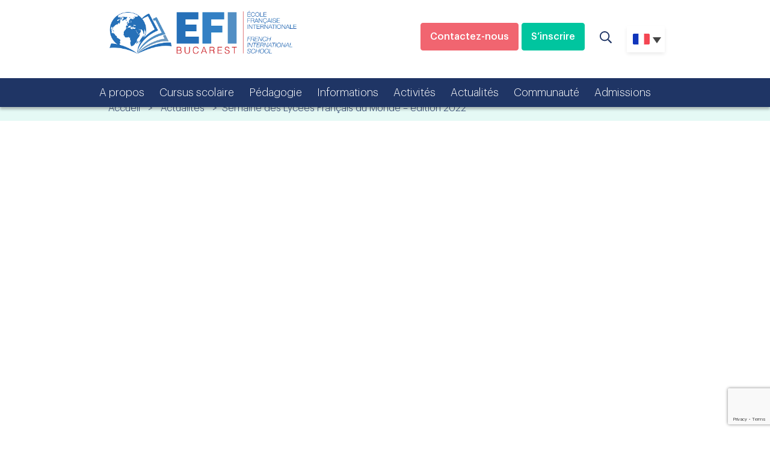

--- FILE ---
content_type: text/html; charset=UTF-8
request_url: https://www.efibucarest.org/2022/11/28/semaine-des-lycees-francais-du-monde-edition-2022/
body_size: 22455
content:
<!doctype html>
<html lang="fr-FR">
<head><meta charset="utf-8" /><script>if(navigator.userAgent.match(/MSIE|Internet Explorer/i)||navigator.userAgent.match(/Trident\/7\..*?rv:11/i)){var href=document.location.href;if(!href.match(/[?&]nowprocket/)){if(href.indexOf("?")==-1){if(href.indexOf("#")==-1){document.location.href=href+"?nowprocket=1"}else{document.location.href=href.replace("#","?nowprocket=1#")}}else{if(href.indexOf("#")==-1){document.location.href=href+"&nowprocket=1"}else{document.location.href=href.replace("#","&nowprocket=1#")}}}}</script><script>(()=>{class RocketLazyLoadScripts{constructor(){this.v="2.0.4",this.userEvents=["keydown","keyup","mousedown","mouseup","mousemove","mouseover","mouseout","touchmove","touchstart","touchend","touchcancel","wheel","click","dblclick","input"],this.attributeEvents=["onblur","onclick","oncontextmenu","ondblclick","onfocus","onmousedown","onmouseenter","onmouseleave","onmousemove","onmouseout","onmouseover","onmouseup","onmousewheel","onscroll","onsubmit"]}async t(){this.i(),this.o(),/iP(ad|hone)/.test(navigator.userAgent)&&this.h(),this.u(),this.l(this),this.m(),this.k(this),this.p(this),this._(),await Promise.all([this.R(),this.L()]),this.lastBreath=Date.now(),this.S(this),this.P(),this.D(),this.O(),this.M(),await this.C(this.delayedScripts.normal),await this.C(this.delayedScripts.defer),await this.C(this.delayedScripts.async),await this.T(),await this.F(),await this.j(),await this.A(),window.dispatchEvent(new Event("rocket-allScriptsLoaded")),this.everythingLoaded=!0,this.lastTouchEnd&&await new Promise(t=>setTimeout(t,500-Date.now()+this.lastTouchEnd)),this.I(),this.H(),this.U(),this.W()}i(){this.CSPIssue=sessionStorage.getItem("rocketCSPIssue"),document.addEventListener("securitypolicyviolation",t=>{this.CSPIssue||"script-src-elem"!==t.violatedDirective||"data"!==t.blockedURI||(this.CSPIssue=!0,sessionStorage.setItem("rocketCSPIssue",!0))},{isRocket:!0})}o(){window.addEventListener("pageshow",t=>{this.persisted=t.persisted,this.realWindowLoadedFired=!0},{isRocket:!0}),window.addEventListener("pagehide",()=>{this.onFirstUserAction=null},{isRocket:!0})}h(){let t;function e(e){t=e}window.addEventListener("touchstart",e,{isRocket:!0}),window.addEventListener("touchend",function i(o){o.changedTouches[0]&&t.changedTouches[0]&&Math.abs(o.changedTouches[0].pageX-t.changedTouches[0].pageX)<10&&Math.abs(o.changedTouches[0].pageY-t.changedTouches[0].pageY)<10&&o.timeStamp-t.timeStamp<200&&(window.removeEventListener("touchstart",e,{isRocket:!0}),window.removeEventListener("touchend",i,{isRocket:!0}),"INPUT"===o.target.tagName&&"text"===o.target.type||(o.target.dispatchEvent(new TouchEvent("touchend",{target:o.target,bubbles:!0})),o.target.dispatchEvent(new MouseEvent("mouseover",{target:o.target,bubbles:!0})),o.target.dispatchEvent(new PointerEvent("click",{target:o.target,bubbles:!0,cancelable:!0,detail:1,clientX:o.changedTouches[0].clientX,clientY:o.changedTouches[0].clientY})),event.preventDefault()))},{isRocket:!0})}q(t){this.userActionTriggered||("mousemove"!==t.type||this.firstMousemoveIgnored?"keyup"===t.type||"mouseover"===t.type||"mouseout"===t.type||(this.userActionTriggered=!0,this.onFirstUserAction&&this.onFirstUserAction()):this.firstMousemoveIgnored=!0),"click"===t.type&&t.preventDefault(),t.stopPropagation(),t.stopImmediatePropagation(),"touchstart"===this.lastEvent&&"touchend"===t.type&&(this.lastTouchEnd=Date.now()),"click"===t.type&&(this.lastTouchEnd=0),this.lastEvent=t.type,t.composedPath&&t.composedPath()[0].getRootNode()instanceof ShadowRoot&&(t.rocketTarget=t.composedPath()[0]),this.savedUserEvents.push(t)}u(){this.savedUserEvents=[],this.userEventHandler=this.q.bind(this),this.userEvents.forEach(t=>window.addEventListener(t,this.userEventHandler,{passive:!1,isRocket:!0})),document.addEventListener("visibilitychange",this.userEventHandler,{isRocket:!0})}U(){this.userEvents.forEach(t=>window.removeEventListener(t,this.userEventHandler,{passive:!1,isRocket:!0})),document.removeEventListener("visibilitychange",this.userEventHandler,{isRocket:!0}),this.savedUserEvents.forEach(t=>{(t.rocketTarget||t.target).dispatchEvent(new window[t.constructor.name](t.type,t))})}m(){const t="return false",e=Array.from(this.attributeEvents,t=>"data-rocket-"+t),i="["+this.attributeEvents.join("],[")+"]",o="[data-rocket-"+this.attributeEvents.join("],[data-rocket-")+"]",s=(e,i,o)=>{o&&o!==t&&(e.setAttribute("data-rocket-"+i,o),e["rocket"+i]=new Function("event",o),e.setAttribute(i,t))};new MutationObserver(t=>{for(const n of t)"attributes"===n.type&&(n.attributeName.startsWith("data-rocket-")||this.everythingLoaded?n.attributeName.startsWith("data-rocket-")&&this.everythingLoaded&&this.N(n.target,n.attributeName.substring(12)):s(n.target,n.attributeName,n.target.getAttribute(n.attributeName))),"childList"===n.type&&n.addedNodes.forEach(t=>{if(t.nodeType===Node.ELEMENT_NODE)if(this.everythingLoaded)for(const i of[t,...t.querySelectorAll(o)])for(const t of i.getAttributeNames())e.includes(t)&&this.N(i,t.substring(12));else for(const e of[t,...t.querySelectorAll(i)])for(const t of e.getAttributeNames())this.attributeEvents.includes(t)&&s(e,t,e.getAttribute(t))})}).observe(document,{subtree:!0,childList:!0,attributeFilter:[...this.attributeEvents,...e]})}I(){this.attributeEvents.forEach(t=>{document.querySelectorAll("[data-rocket-"+t+"]").forEach(e=>{this.N(e,t)})})}N(t,e){const i=t.getAttribute("data-rocket-"+e);i&&(t.setAttribute(e,i),t.removeAttribute("data-rocket-"+e))}k(t){Object.defineProperty(HTMLElement.prototype,"onclick",{get(){return this.rocketonclick||null},set(e){this.rocketonclick=e,this.setAttribute(t.everythingLoaded?"onclick":"data-rocket-onclick","this.rocketonclick(event)")}})}S(t){function e(e,i){let o=e[i];e[i]=null,Object.defineProperty(e,i,{get:()=>o,set(s){t.everythingLoaded?o=s:e["rocket"+i]=o=s}})}e(document,"onreadystatechange"),e(window,"onload"),e(window,"onpageshow");try{Object.defineProperty(document,"readyState",{get:()=>t.rocketReadyState,set(e){t.rocketReadyState=e},configurable:!0}),document.readyState="loading"}catch(t){console.log("WPRocket DJE readyState conflict, bypassing")}}l(t){this.originalAddEventListener=EventTarget.prototype.addEventListener,this.originalRemoveEventListener=EventTarget.prototype.removeEventListener,this.savedEventListeners=[],EventTarget.prototype.addEventListener=function(e,i,o){o&&o.isRocket||!t.B(e,this)&&!t.userEvents.includes(e)||t.B(e,this)&&!t.userActionTriggered||e.startsWith("rocket-")||t.everythingLoaded?t.originalAddEventListener.call(this,e,i,o):(t.savedEventListeners.push({target:this,remove:!1,type:e,func:i,options:o}),"mouseenter"!==e&&"mouseleave"!==e||t.originalAddEventListener.call(this,e,t.savedUserEvents.push,o))},EventTarget.prototype.removeEventListener=function(e,i,o){o&&o.isRocket||!t.B(e,this)&&!t.userEvents.includes(e)||t.B(e,this)&&!t.userActionTriggered||e.startsWith("rocket-")||t.everythingLoaded?t.originalRemoveEventListener.call(this,e,i,o):t.savedEventListeners.push({target:this,remove:!0,type:e,func:i,options:o})}}J(t,e){this.savedEventListeners=this.savedEventListeners.filter(i=>{let o=i.type,s=i.target||window;return e!==o||t!==s||(this.B(o,s)&&(i.type="rocket-"+o),this.$(i),!1)})}H(){EventTarget.prototype.addEventListener=this.originalAddEventListener,EventTarget.prototype.removeEventListener=this.originalRemoveEventListener,this.savedEventListeners.forEach(t=>this.$(t))}$(t){t.remove?this.originalRemoveEventListener.call(t.target,t.type,t.func,t.options):this.originalAddEventListener.call(t.target,t.type,t.func,t.options)}p(t){let e;function i(e){return t.everythingLoaded?e:e.split(" ").map(t=>"load"===t||t.startsWith("load.")?"rocket-jquery-load":t).join(" ")}function o(o){function s(e){const s=o.fn[e];o.fn[e]=o.fn.init.prototype[e]=function(){return this[0]===window&&t.userActionTriggered&&("string"==typeof arguments[0]||arguments[0]instanceof String?arguments[0]=i(arguments[0]):"object"==typeof arguments[0]&&Object.keys(arguments[0]).forEach(t=>{const e=arguments[0][t];delete arguments[0][t],arguments[0][i(t)]=e})),s.apply(this,arguments),this}}if(o&&o.fn&&!t.allJQueries.includes(o)){const e={DOMContentLoaded:[],"rocket-DOMContentLoaded":[]};for(const t in e)document.addEventListener(t,()=>{e[t].forEach(t=>t())},{isRocket:!0});o.fn.ready=o.fn.init.prototype.ready=function(i){function s(){parseInt(o.fn.jquery)>2?setTimeout(()=>i.bind(document)(o)):i.bind(document)(o)}return"function"==typeof i&&(t.realDomReadyFired?!t.userActionTriggered||t.fauxDomReadyFired?s():e["rocket-DOMContentLoaded"].push(s):e.DOMContentLoaded.push(s)),o([])},s("on"),s("one"),s("off"),t.allJQueries.push(o)}e=o}t.allJQueries=[],o(window.jQuery),Object.defineProperty(window,"jQuery",{get:()=>e,set(t){o(t)}})}P(){const t=new Map;document.write=document.writeln=function(e){const i=document.currentScript,o=document.createRange(),s=i.parentElement;let n=t.get(i);void 0===n&&(n=i.nextSibling,t.set(i,n));const c=document.createDocumentFragment();o.setStart(c,0),c.appendChild(o.createContextualFragment(e)),s.insertBefore(c,n)}}async R(){return new Promise(t=>{this.userActionTriggered?t():this.onFirstUserAction=t})}async L(){return new Promise(t=>{document.addEventListener("DOMContentLoaded",()=>{this.realDomReadyFired=!0,t()},{isRocket:!0})})}async j(){return this.realWindowLoadedFired?Promise.resolve():new Promise(t=>{window.addEventListener("load",t,{isRocket:!0})})}M(){this.pendingScripts=[];this.scriptsMutationObserver=new MutationObserver(t=>{for(const e of t)e.addedNodes.forEach(t=>{"SCRIPT"!==t.tagName||t.noModule||t.isWPRocket||this.pendingScripts.push({script:t,promise:new Promise(e=>{const i=()=>{const i=this.pendingScripts.findIndex(e=>e.script===t);i>=0&&this.pendingScripts.splice(i,1),e()};t.addEventListener("load",i,{isRocket:!0}),t.addEventListener("error",i,{isRocket:!0}),setTimeout(i,1e3)})})})}),this.scriptsMutationObserver.observe(document,{childList:!0,subtree:!0})}async F(){await this.X(),this.pendingScripts.length?(await this.pendingScripts[0].promise,await this.F()):this.scriptsMutationObserver.disconnect()}D(){this.delayedScripts={normal:[],async:[],defer:[]},document.querySelectorAll("script[type$=rocketlazyloadscript]").forEach(t=>{t.hasAttribute("data-rocket-src")?t.hasAttribute("async")&&!1!==t.async?this.delayedScripts.async.push(t):t.hasAttribute("defer")&&!1!==t.defer||"module"===t.getAttribute("data-rocket-type")?this.delayedScripts.defer.push(t):this.delayedScripts.normal.push(t):this.delayedScripts.normal.push(t)})}async _(){await this.L();let t=[];document.querySelectorAll("script[type$=rocketlazyloadscript][data-rocket-src]").forEach(e=>{let i=e.getAttribute("data-rocket-src");if(i&&!i.startsWith("data:")){i.startsWith("//")&&(i=location.protocol+i);try{const o=new URL(i).origin;o!==location.origin&&t.push({src:o,crossOrigin:e.crossOrigin||"module"===e.getAttribute("data-rocket-type")})}catch(t){}}}),t=[...new Map(t.map(t=>[JSON.stringify(t),t])).values()],this.Y(t,"preconnect")}async G(t){if(await this.K(),!0!==t.noModule||!("noModule"in HTMLScriptElement.prototype))return new Promise(e=>{let i;function o(){(i||t).setAttribute("data-rocket-status","executed"),e()}try{if(navigator.userAgent.includes("Firefox/")||""===navigator.vendor||this.CSPIssue)i=document.createElement("script"),[...t.attributes].forEach(t=>{let e=t.nodeName;"type"!==e&&("data-rocket-type"===e&&(e="type"),"data-rocket-src"===e&&(e="src"),i.setAttribute(e,t.nodeValue))}),t.text&&(i.text=t.text),t.nonce&&(i.nonce=t.nonce),i.hasAttribute("src")?(i.addEventListener("load",o,{isRocket:!0}),i.addEventListener("error",()=>{i.setAttribute("data-rocket-status","failed-network"),e()},{isRocket:!0}),setTimeout(()=>{i.isConnected||e()},1)):(i.text=t.text,o()),i.isWPRocket=!0,t.parentNode.replaceChild(i,t);else{const i=t.getAttribute("data-rocket-type"),s=t.getAttribute("data-rocket-src");i?(t.type=i,t.removeAttribute("data-rocket-type")):t.removeAttribute("type"),t.addEventListener("load",o,{isRocket:!0}),t.addEventListener("error",i=>{this.CSPIssue&&i.target.src.startsWith("data:")?(console.log("WPRocket: CSP fallback activated"),t.removeAttribute("src"),this.G(t).then(e)):(t.setAttribute("data-rocket-status","failed-network"),e())},{isRocket:!0}),s?(t.fetchPriority="high",t.removeAttribute("data-rocket-src"),t.src=s):t.src="data:text/javascript;base64,"+window.btoa(unescape(encodeURIComponent(t.text)))}}catch(i){t.setAttribute("data-rocket-status","failed-transform"),e()}});t.setAttribute("data-rocket-status","skipped")}async C(t){const e=t.shift();return e?(e.isConnected&&await this.G(e),this.C(t)):Promise.resolve()}O(){this.Y([...this.delayedScripts.normal,...this.delayedScripts.defer,...this.delayedScripts.async],"preload")}Y(t,e){this.trash=this.trash||[];let i=!0;var o=document.createDocumentFragment();t.forEach(t=>{const s=t.getAttribute&&t.getAttribute("data-rocket-src")||t.src;if(s&&!s.startsWith("data:")){const n=document.createElement("link");n.href=s,n.rel=e,"preconnect"!==e&&(n.as="script",n.fetchPriority=i?"high":"low"),t.getAttribute&&"module"===t.getAttribute("data-rocket-type")&&(n.crossOrigin=!0),t.crossOrigin&&(n.crossOrigin=t.crossOrigin),t.integrity&&(n.integrity=t.integrity),t.nonce&&(n.nonce=t.nonce),o.appendChild(n),this.trash.push(n),i=!1}}),document.head.appendChild(o)}W(){this.trash.forEach(t=>t.remove())}async T(){try{document.readyState="interactive"}catch(t){}this.fauxDomReadyFired=!0;try{await this.K(),this.J(document,"readystatechange"),document.dispatchEvent(new Event("rocket-readystatechange")),await this.K(),document.rocketonreadystatechange&&document.rocketonreadystatechange(),await this.K(),this.J(document,"DOMContentLoaded"),document.dispatchEvent(new Event("rocket-DOMContentLoaded")),await this.K(),this.J(window,"DOMContentLoaded"),window.dispatchEvent(new Event("rocket-DOMContentLoaded"))}catch(t){console.error(t)}}async A(){try{document.readyState="complete"}catch(t){}try{await this.K(),this.J(document,"readystatechange"),document.dispatchEvent(new Event("rocket-readystatechange")),await this.K(),document.rocketonreadystatechange&&document.rocketonreadystatechange(),await this.K(),this.J(window,"load"),window.dispatchEvent(new Event("rocket-load")),await this.K(),window.rocketonload&&window.rocketonload(),await this.K(),this.allJQueries.forEach(t=>t(window).trigger("rocket-jquery-load")),await this.K(),this.J(window,"pageshow");const t=new Event("rocket-pageshow");t.persisted=this.persisted,window.dispatchEvent(t),await this.K(),window.rocketonpageshow&&window.rocketonpageshow({persisted:this.persisted})}catch(t){console.error(t)}}async K(){Date.now()-this.lastBreath>45&&(await this.X(),this.lastBreath=Date.now())}async X(){return document.hidden?new Promise(t=>setTimeout(t)):new Promise(t=>requestAnimationFrame(t))}B(t,e){return e===document&&"readystatechange"===t||(e===document&&"DOMContentLoaded"===t||(e===window&&"DOMContentLoaded"===t||(e===window&&"load"===t||e===window&&"pageshow"===t)))}static run(){(new RocketLazyLoadScripts).t()}}RocketLazyLoadScripts.run()})();</script>
	
	<title>Semaine des Lycées Français du Monde - édition 2022 - EFI Bucarest</title>
	<link media="screen" href="https://institutsaintdominique.fr/wp-content/themes/odyssey/bootstrap.css" rel="stylesheet" />
	<link media="screen" href="https://www.efibucarest.org/wp-content/themes/odyssey/custom/custom_couleurs.css" rel="stylesheet" />

	<link media="screen" href="https://www.efibucarest.org/wp-content/cache/background-css/1/institutsaintdominique.fr/wp-content/themes/odyssey/style.css?wpr_t=1768900702" rel="stylesheet" />
	<link media="screen" href="https://www.efibucarest.org/wp-content/themes/odyssey/custom/police.css" rel="stylesheet" />
	<link media="screen" href="https://www.efibucarest.org/wp-content/cache/background-css/1/institutsaintdominique.fr/wp-content/themes/odyssey/custom/custom.css?wpr_t=1768900702" rel="stylesheet" />

	<link media="screen" href="https://www.efibucarest.org/wp-content/themes/odyssey/custom/custom_couleurs.css" rel="stylesheet" />
	<link media="screen" href="https://www.efibucarest.org/wp-content/themes/odyssey/custom/custom_2.css" rel="stylesheet" />
	<link media="screen" href="https://www.efibucarest.org/wp-content/cache/background-css/1/www.efibucarest.org/wp-content/themes/odyssey/custom/custom_images.css?wpr_t=1768900702" rel="stylesheet" />

	<link rel="apple-touch-icon" sizes="180x180" href="https://www.efibucarest.org/apple-touch-icon.png">
	<meta name="apple-mobile-web-app-title" content="EFI Bucarest">
	<link rel="shortcut icon" href="https://www.efibucarest.org/favicon.ico">
	<link rel="mask-icon" href="https://www.efibucarest.org/safari-pinned-tab.svg" color="#203664">
	<link rel="icon" type="image/png" href="https://www.efibucarest.org/favicon-16x16.png" sizes="16x16">
	<link rel="icon" type="image/png" href="https://www.efibucarest.org/favicon-32x32.png" sizes="32x32">
	<meta name="msapplication-TileImage" content="https://www.efibucarest.org/mstile-150x150.png">
	<meta name="msapplication-TileColor" content="#FFFFFF">
	<meta name="msapplication-config" content="https://www.efibucarest.org/browserconfig.xml">
	<meta name="theme-color" content="#ffffff">
	<link rel="manifest" href="https://www.efibucarest.org/site.webmanifest" crossorigin="use-credentials">
	<meta name="viewport" content="width=device-width, initial-scale=1, shrink-to-fit=no">

<script type='text/javascript' src='https://ajax.googleapis.com/ajax/libs/jquery/3.1.1/jquery.min.js' id='jquery-js'></script>

	<meta name='robots' content='index, follow, max-image-preview:large, max-snippet:-1, max-video-preview:-1' />

<!-- Google Tag Manager for WordPress by gtm4wp.com -->
<script data-cfasync="false" data-pagespeed-no-defer>
	var gtm4wp_datalayer_name = "dataLayer";
	var dataLayer = dataLayer || [];
</script>
<!-- End Google Tag Manager for WordPress by gtm4wp.com -->
	<!-- This site is optimized with the Yoast SEO plugin v26.6 - https://yoast.com/wordpress/plugins/seo/ -->
	<title>Semaine des Lycées Français du Monde - édition 2022 - EFI Bucarest</title>
	<link rel="canonical" href="https://www.efibucarest.org/2022/11/28/semaine-des-lycees-francais-du-monde-edition-2022/" />
	<meta property="og:locale" content="fr_FR" />
	<meta property="og:type" content="article" />
	<meta property="og:title" content="Semaine des Lycées Français du Monde - édition 2022 - EFI Bucarest" />
	<meta property="og:description" content="Semaine des Lycées Français du Monde &#8211; édition 2022 Cette année encore, l&rsquo;EFI Bucarest s&rsquo;associe à l&rsquo;AEFE pour fêter la [&hellip;]" />
	<meta property="og:url" content="https://www.efibucarest.org/2022/11/28/semaine-des-lycees-francais-du-monde-edition-2022/" />
	<meta property="og:site_name" content="EFI Bucarest" />
	<meta property="article:published_time" content="2022-11-28T15:56:58+00:00" />
	<meta property="article:modified_time" content="2022-11-28T15:59:17+00:00" />
	<meta name="author" content="Eric Rode" />
	<meta name="twitter:card" content="summary_large_image" />
	<meta name="twitter:label1" content="Écrit par" />
	<meta name="twitter:data1" content="Eric Rode" />
	<meta name="twitter:label2" content="Durée de lecture estimée" />
	<meta name="twitter:data2" content="1 minute" />
	<script type="application/ld+json" class="yoast-schema-graph">{"@context":"https://schema.org","@graph":[{"@type":"WebPage","@id":"https://www.efibucarest.org/2022/11/28/semaine-des-lycees-francais-du-monde-edition-2022/","url":"https://www.efibucarest.org/2022/11/28/semaine-des-lycees-francais-du-monde-edition-2022/","name":"Semaine des Lycées Français du Monde - édition 2022 - EFI Bucarest","isPartOf":{"@id":"https://www.efibucarest.org/#website"},"datePublished":"2022-11-28T15:56:58+00:00","dateModified":"2022-11-28T15:59:17+00:00","author":{"@id":"https://www.efibucarest.org/#/schema/person/6a847957378ab1b9068570e2df57e29c"},"breadcrumb":{"@id":"https://www.efibucarest.org/2022/11/28/semaine-des-lycees-francais-du-monde-edition-2022/#breadcrumb"},"inLanguage":"fr-FR","potentialAction":[{"@type":"ReadAction","target":["https://www.efibucarest.org/2022/11/28/semaine-des-lycees-francais-du-monde-edition-2022/"]}]},{"@type":"BreadcrumbList","@id":"https://www.efibucarest.org/2022/11/28/semaine-des-lycees-francais-du-monde-edition-2022/#breadcrumb","itemListElement":[{"@type":"ListItem","position":1,"name":"Accueil","item":"https://www.efibucarest.org/"},{"@type":"ListItem","position":2,"name":"Semaine des Lycées Français du Monde &#8211; édition 2022"}]},{"@type":"WebSite","@id":"https://www.efibucarest.org/#website","url":"https://www.efibucarest.org/","name":"EFI Bucarest","description":"EFI Bucarest","potentialAction":[{"@type":"SearchAction","target":{"@type":"EntryPoint","urlTemplate":"https://www.efibucarest.org/?s={search_term_string}"},"query-input":{"@type":"PropertyValueSpecification","valueRequired":true,"valueName":"search_term_string"}}],"inLanguage":"fr-FR"},{"@type":"Person","@id":"https://www.efibucarest.org/#/schema/person/6a847957378ab1b9068570e2df57e29c","name":"Eric Rode","image":{"@type":"ImageObject","inLanguage":"fr-FR","@id":"https://www.efibucarest.org/#/schema/person/image/","url":"https://secure.gravatar.com/avatar/3522c3ed83495caff15690f80be04659044e7f1b8307d4d1b8c316361538a92c?s=96&d=mm&r=g","contentUrl":"https://secure.gravatar.com/avatar/3522c3ed83495caff15690f80be04659044e7f1b8307d4d1b8c316361538a92c?s=96&d=mm&r=g","caption":"Eric Rode"},"url":"https://www.efibucarest.org/author/eric-rhode/"}]}</script>
	<!-- / Yoast SEO plugin. -->


<link rel='dns-prefetch' href='//ajax.googleapis.com' />
<link rel='dns-prefetch' href='//maps.googleapis.com' />
<link rel='dns-prefetch' href='//maxcdn.bootstrapcdn.com' />

<link rel="alternate" type="application/rss+xml" title="EFI Bucarest &raquo; Flux" href="https://www.efibucarest.org/feed/" />
<link rel="alternate" type="application/rss+xml" title="EFI Bucarest &raquo; Flux des commentaires" href="https://www.efibucarest.org/comments/feed/" />
<link rel="alternate" type="application/rss+xml" title="EFI Bucarest &raquo; Semaine des Lycées Français du Monde &#8211; édition 2022 Flux des commentaires" href="https://www.efibucarest.org/2022/11/28/semaine-des-lycees-francais-du-monde-edition-2022/feed/" />
<link rel="alternate" title="oEmbed (JSON)" type="application/json+oembed" href="https://www.efibucarest.org/wp-json/oembed/1.0/embed?url=https%3A%2F%2Fwww.efibucarest.org%2F2022%2F11%2F28%2Fsemaine-des-lycees-francais-du-monde-edition-2022%2F" />
<link rel="alternate" title="oEmbed (XML)" type="text/xml+oembed" href="https://www.efibucarest.org/wp-json/oembed/1.0/embed?url=https%3A%2F%2Fwww.efibucarest.org%2F2022%2F11%2F28%2Fsemaine-des-lycees-francais-du-monde-edition-2022%2F&#038;format=xml" />
<style id='wp-img-auto-sizes-contain-inline-css' type='text/css'>
img:is([sizes=auto i],[sizes^="auto," i]){contain-intrinsic-size:3000px 1500px}
/*# sourceURL=wp-img-auto-sizes-contain-inline-css */
</style>
<link rel='stylesheet' id='sbr_styles-css' href='https://www.efibucarest.org/wp-content/cache/background-css/1/www.efibucarest.org/wp-content/plugins/reviews-feed/assets/css/sbr-styles.min.css?ver=2.1.1&wpr_t=1768900702' type='text/css' media='all' />
<link rel='stylesheet' id='sbi_styles-css' href='https://www.efibucarest.org/wp-content/cache/background-css/1/www.efibucarest.org/wp-content/plugins/instagram-feed/css/sbi-styles.min.css?ver=6.10.0&wpr_t=1768900702' type='text/css' media='all' />
<link rel='stylesheet' id='ctf_styles-css' href='https://www.efibucarest.org/wp-content/plugins/custom-twitter-feeds/css/ctf-styles.min.css?ver=2.3.1' type='text/css' media='all' />
<link rel='stylesheet' id='cff-css' href='https://www.efibucarest.org/wp-content/cache/background-css/1/www.efibucarest.org/wp-content/plugins/custom-facebook-feed/assets/css/cff-style.min.css?ver=4.3.4&wpr_t=1768900702' type='text/css' media='all' />
<link rel='stylesheet' id='sb-font-awesome-css' href='https://maxcdn.bootstrapcdn.com/font-awesome/4.7.0/css/font-awesome.min.css?ver=6.9' type='text/css' media='all' />
<link rel='stylesheet' id='wpml-legacy-dropdown-0-css' href='https://www.efibucarest.org/wp-content/plugins/sitepress-multilingual-cms/templates/language-switchers/legacy-dropdown/style.min.css?ver=1' type='text/css' media='all' />
<script type="rocketlazyloadscript" data-rocket-type="text/javascript" data-rocket-src="https://www.efibucarest.org/wp-content/plugins/sitepress-multilingual-cms/templates/language-switchers/legacy-dropdown/script.min.js?ver=1" id="wpml-legacy-dropdown-0-js"></script>
<link rel="https://api.w.org/" href="https://www.efibucarest.org/wp-json/" /><link rel="alternate" title="JSON" type="application/json" href="https://www.efibucarest.org/wp-json/wp/v2/posts/10647" /><link rel='shortlink' href='https://www.efibucarest.org/?p=10647' />

<!-- Google Tag Manager for WordPress by gtm4wp.com -->
<!-- GTM Container placement set to footer -->
<script data-cfasync="false" data-pagespeed-no-defer type="text/javascript">
	var dataLayer_content = {"pagePostType":"post","pagePostType2":"single-post","pageCategory":["actualites"],"pagePostAuthor":"Eric Rode"};
	dataLayer.push( dataLayer_content );
</script>
<script data-cfasync="false" data-pagespeed-no-defer type="text/javascript">
(function(w,d,s,l,i){w[l]=w[l]||[];w[l].push({'gtm.start':
new Date().getTime(),event:'gtm.js'});var f=d.getElementsByTagName(s)[0],
j=d.createElement(s),dl=l!='dataLayer'?'&l='+l:'';j.async=true;j.src=
'//www.googletagmanager.com/gtm.js?id='+i+dl;f.parentNode.insertBefore(j,f);
})(window,document,'script','dataLayer','GTM-5CPT8ST');
</script>
<!-- End Google Tag Manager for WordPress by gtm4wp.com --><noscript><style id="rocket-lazyload-nojs-css">.rll-youtube-player, [data-lazy-src]{display:none !important;}</style></noscript>

<link rel='stylesheet' id='contact-form-7-css' href='https://www.efibucarest.org/wp-content/plugins/contact-form-7/includes/css/styles.css?ver=6.1.4' type='text/css' media='all' />
<style id="wpr-lazyload-bg-container"></style><style id="wpr-lazyload-bg-exclusion"></style>
<noscript>
<style id="wpr-lazyload-bg-nostyle">.resultatsrecherche-item a{--wpr-bg-c31e3c64-2735-4ff1-b109-ebbe299adf3c: url('https://institutsaintdominique.fr/wp-content/themes/odyssey/images/3_RONDS_petit.png');}.modal a.close-modal{--wpr-bg-4a528611-9d40-4412-a5d5-16ba7273f01c: url('https://institutsaintdominique.fr/wp-content/themes/odyssey/images/croix.png');}.fullheader .text a{--wpr-bg-71e4abad-1856-47a4-b457-e4c0dae05a4b: url('https://institutsaintdominique.fr/wp-content/themes/odyssey/custom/../images/3_RONDS.svg');}.bigheader .text a{--wpr-bg-84a60223-b7c8-46f0-971f-7863ee073ef7: url('https://institutsaintdominique.fr/wp-content/themes/odyssey/custom/../images/3_RONDS.svg');}.bigheader_2 .text a{--wpr-bg-b74e196a-0e41-43a7-b636-6bc7e5a05b70: url('https://institutsaintdominique.fr/wp-content/themes/odyssey/custom/../images/3_RONDS.svg');}.mediumheader--color1{--wpr-bg-3b0e77d3-586d-45b5-b1e8-a1878e39aa5d: url('https://institutsaintdominique.fr/wp-content/themes/odyssey/custom/images/pattern2-color1.svg');}.mediumheader--color2{--wpr-bg-13886e91-bbc1-4543-bbd4-bacb9d4585cb: url('https://institutsaintdominique.fr/wp-content/themes/odyssey/custom/images/pattern2-color2.svg');}.mediumheader--color3{--wpr-bg-4509b42a-3a8c-459f-9201-d3409d05c60d: url('https://institutsaintdominique.fr/wp-content/themes/odyssey/custom/images/pattern2-color3.svg');}.mediumheader--color4{--wpr-bg-f26e96fb-24ec-4f74-9549-dcaac68a7323: url('https://institutsaintdominique.fr/wp-content/themes/odyssey/custom/images/pattern2-color4.svg');}.numbers--color1{--wpr-bg-51f59c27-0176-4156-9195-53b3a84ff255: url('https://institutsaintdominique.fr/wp-content/themes/odyssey/custom/../images/pattern1-color1.svg');}.numbers--color2{--wpr-bg-97dd602b-dc60-455b-9dac-b35fdf73db01: url('https://institutsaintdominique.fr/wp-content/themes/odyssey/custom/../images/pattern1-color2.svg');}.numbers--color3{--wpr-bg-5fd2de00-6b40-4bcb-81e2-0570b44bec85: url('https://institutsaintdominique.fr/wp-content/themes/odyssey/custom/../images/pattern1-color3.svg');}.numbers--color4{--wpr-bg-ff07a61b-566d-4f91-a5d9-c7944a7b299a: url('https://institutsaintdominique.fr/wp-content/themes/odyssey/custom/../images/pattern1-color4.svg');}.bloctext--color1.bloctext--haspattern{--wpr-bg-8c457e7f-1459-41b3-bcef-cca3e56134ed: url('https://institutsaintdominique.fr/wp-content/themes/odyssey/custom/../images/pattern1-color1.svg');}.bloctext--color2.bloctext--haspattern{--wpr-bg-aa99b1a9-3180-4fcd-b7e9-95585eccc1ac: url('https://institutsaintdominique.fr/wp-content/themes/odyssey/custom/../images/pattern1-color2.svg');}.bloctext--color3.bloctext--haspattern{--wpr-bg-0143f37f-cc04-4298-9f22-98a1950ff40a: url('https://institutsaintdominique.fr/wp-content/themes/odyssey/custom/../images/pattern1-color3.svg');}.bloctext--color4.bloctext--haspattern{--wpr-bg-4798edbe-ff15-4a48-80b1-df091f07c58d: url('https://institutsaintdominique.fr/wp-content/themes/odyssey/custom/../images/pattern1-color4.svg');}.card div a{--wpr-bg-7bd4b1cd-daee-45eb-b6b0-e0eb88848025: url('https://institutsaintdominique.fr/wp-content/themes/odyssey/custom/../images/3_RONDS_petit.svg');}.carouseltexts--color1{--wpr-bg-8cc981e4-ce22-4a06-bda0-7400c8639f49: url('https://institutsaintdominique.fr/wp-content/themes/odyssey/custom/../images/pattern1-color1.svg');}.carouseltexts--color2{--wpr-bg-f215ae9c-6246-4a23-86e1-403d55682136: url('https://institutsaintdominique.fr/wp-content/themes/odyssey/custom/../images/pattern1-color2--light.svg');}.carouseltexts--color3{--wpr-bg-eb791fc1-2e5b-48b3-95ad-8bcbf121e761: url('https://institutsaintdominique.fr/wp-content/themes/odyssey/custom/../images/pattern1-color3--light.svg');}.blocinfo--color1{--wpr-bg-61516d02-6f51-4a22-8be9-e1fb78dd6b91: url('https://institutsaintdominique.fr/wp-content/themes/odyssey/custom/../images/pattern3-color1.svg');}.blocinfo--color2{--wpr-bg-210851ab-3758-4290-a0f7-6be864792448: url('https://institutsaintdominique.fr/wp-content/themes/odyssey/custom/../images/pattern3-color2.svg');}.blocinfo--color3{--wpr-bg-b7728149-f9b7-43e8-a69a-938e3d4b1026: url('https://institutsaintdominique.fr/wp-content/themes/odyssey/custom/../images/pattern3-color3.svg');}.blocinfo--color4{--wpr-bg-a27a9848-41ee-4262-91cf-7bb3c448e7b6: url('https://institutsaintdominique.fr/wp-content/themes/odyssey/custom/../images/pattern3-color4.svg');}.card div a{--wpr-bg-ab1ec54a-7c2d-48cc-9ec6-58f67017ba6c: url('https://www.efibucarest.org/wp-content/themes/odyssey/images/3_RONDS_petit.svg');}.resultatsrecherche-item a{--wpr-bg-ced553ef-f728-4c6d-93c4-21f19a9b6460: url('https://www.efibucarest.org/wp-content/themes/odyssey/images/3_RONDS_petit.svg');}.mediumheader--color1{--wpr-bg-aff01188-ccd5-4d3d-909d-e3bbbf2559ee: url('https://www.efibucarest.org/wp-content/themes/odyssey/images/pattern2-color1.svg');}.mediumheader--color2{--wpr-bg-e02f9b90-21d6-45a5-83ba-425211286e1e: url('https://www.efibucarest.org/wp-content/themes/odyssey/images/pattern2-color2.svg');}.mediumheader--color3{--wpr-bg-92a50cf9-113c-41f5-84b3-6c0c02ea8dfe: url('https://www.efibucarest.org/wp-content/themes/odyssey/images/pattern2-color3.svg');}.mediumheader--color4{--wpr-bg-1673f978-2a95-4f05-b1e6-451cdb2b88a5: url('https://www.efibucarest.org/wp-content/themes/odyssey/images/pattern2-color4.svg');}.numbers--color1{--wpr-bg-c7f14865-63f5-43d7-88a7-c7bd8142c289: url('https://www.efibucarest.org/wp-content/themes/odyssey/images/pattern1-color1.svg');}.numbers--color2{--wpr-bg-3992cb6b-41e0-495e-9537-5e1586ff1e26: url('https://www.efibucarest.org/wp-content/themes/odyssey/images/pattern1-color2.svg');}.numbers--color3{--wpr-bg-b58769c2-dd98-41f6-b5a8-9d45973734d7: url('https://www.efibucarest.org/wp-content/themes/odyssey/images/pattern1-color3.svg');}.numbers--color4{--wpr-bg-979790fe-3fde-404d-9f70-20da04cd2a77: url('https://www.efibucarest.org/wp-content/themes/odyssey/images/pattern1-color4.svg');}.bloctext--color1.bloctext--haspattern{--wpr-bg-009a057b-f417-4575-928c-e2f8d3c6e138: url('https://www.efibucarest.org/wp-content/themes/odyssey/images/pattern1-color1.svg');}.bloctext--color2.bloctext--haspattern{--wpr-bg-deb3b92a-9af7-46e7-953b-6da4ea044403: url('https://www.efibucarest.org/wp-content/themes/odyssey/images/pattern1-color2.svg');}.bloctext--color3.bloctext--haspattern{--wpr-bg-04a0bc82-e50e-41bc-b0fd-8dc7c1fd5047: url('https://www.efibucarest.org/wp-content/themes/odyssey/images/pattern1-color3.svg');}.bloctext--color4.bloctext--haspattern{--wpr-bg-ffedf84e-3aa5-49e7-a215-99b62ba428f2: url('https://www.efibucarest.org/wp-content/themes/odyssey/images/pattern1-color4.svg');}.carouseltexts--color1{--wpr-bg-9303251f-db65-4ce4-9e2a-e13c77028a7c: url('https://www.efibucarest.org/wp-content/themes/odyssey/images/pattern1-color1.svg');}.carouseltexts--color2{--wpr-bg-e6ae4413-dfbd-4d65-87bb-bcf6e69510c2: url('https://www.efibucarest.org/wp-content/themes/odyssey/images/pattern1-color2--light.svg');}.carouseltexts--color3{--wpr-bg-8216aadd-2837-4113-a51d-e1132c86cee7: url('https://www.efibucarest.org/wp-content/themes/odyssey/images/pattern1-color3--light.svg');}.blocinfo--color1{--wpr-bg-e90bb1cb-c5ab-489c-9123-322d9719daa0: url('https://www.efibucarest.org/wp-content/themes/odyssey/images/pattern3-color1.svg');}.blocinfo--color2{--wpr-bg-4868929c-6cf9-40c9-a587-bd1a104d6986: url('https://www.efibucarest.org/wp-content/themes/odyssey/images/pattern3-color2.svg');}.blocinfo--color3{--wpr-bg-32c3717e-4c7f-4954-a6c6-005e526e2a33: url('https://www.efibucarest.org/wp-content/themes/odyssey/images/pattern3-color3.svg');}.blocinfo--color4{--wpr-bg-80313f46-e874-4530-968f-242d474f849c: url('https://www.efibucarest.org/wp-content/themes/odyssey/images/pattern3-color4.svg');}.fullheader .text a , 
.bigheader .text a , 
.bigheader_2 .text a{--wpr-bg-1df18508-8f31-495c-9645-0b71dfabb28c: url('https://www.efibucarest.org/wp-content/themes/odyssey/images/3_RONDS.svg');}.sbr_lb-nav span{--wpr-bg-dd978f11-8d74-4a01-ae8a-eac963be8a12: url('https://www.efibucarest.org/wp-content/plugins/reviews-feed/assets/images/sprite.png');}.sbr_lb-data .sbr_lb-close{--wpr-bg-8bb16c25-c6f0-4e17-9e3b-c8995b93f4fc: url('https://www.efibucarest.org/wp-content/plugins/reviews-feed/assets/images/close.png');}.sbi_lb-loader span{--wpr-bg-10be0e22-0f88-421c-a27a-668cde4f71c8: url('https://www.efibucarest.org/wp-content/plugins/instagram-feed/img/sbi-sprite.png');}.sbi_lb-nav span{--wpr-bg-09e2400c-a0b7-4d8e-97f8-9480b93302fa: url('https://www.efibucarest.org/wp-content/plugins/instagram-feed/img/sbi-sprite.png');}#cff .cff-author-img{--wpr-bg-661062d3-f765-4c44-ba75-0240bf7d1cfa: url('https://www.efibucarest.org/wp-content/plugins/custom-facebook-feed/assets/img/cff-avatar.png');}#cff .cff-author.cff-no-author-info .cff-author-img{--wpr-bg-fb7f854c-a571-4c8f-a023-2ec1ef26767f: url('https://www.efibucarest.org/wp-content/plugins/custom-facebook-feed/assets/img/cff-avatar.png');}</style>
</noscript>
<script type="application/javascript">const rocket_pairs = [{"selector":".resultatsrecherche-item a","style":".resultatsrecherche-item a{--wpr-bg-c31e3c64-2735-4ff1-b109-ebbe299adf3c: url('https:\/\/institutsaintdominique.fr\/wp-content\/themes\/odyssey\/images\/3_RONDS_petit.png');}","hash":"c31e3c64-2735-4ff1-b109-ebbe299adf3c","url":"https:\/\/institutsaintdominique.fr\/wp-content\/themes\/odyssey\/images\/3_RONDS_petit.png"},{"selector":".modal a.close-modal","style":".modal a.close-modal{--wpr-bg-4a528611-9d40-4412-a5d5-16ba7273f01c: url('https:\/\/institutsaintdominique.fr\/wp-content\/themes\/odyssey\/images\/croix.png');}","hash":"4a528611-9d40-4412-a5d5-16ba7273f01c","url":"https:\/\/institutsaintdominique.fr\/wp-content\/themes\/odyssey\/images\/croix.png"},{"selector":".fullheader .text a","style":".fullheader .text a{--wpr-bg-71e4abad-1856-47a4-b457-e4c0dae05a4b: url('https:\/\/institutsaintdominique.fr\/wp-content\/themes\/odyssey\/custom\/..\/images\/3_RONDS.svg');}","hash":"71e4abad-1856-47a4-b457-e4c0dae05a4b","url":"https:\/\/institutsaintdominique.fr\/wp-content\/themes\/odyssey\/custom\/..\/images\/3_RONDS.svg"},{"selector":".bigheader .text a","style":".bigheader .text a{--wpr-bg-84a60223-b7c8-46f0-971f-7863ee073ef7: url('https:\/\/institutsaintdominique.fr\/wp-content\/themes\/odyssey\/custom\/..\/images\/3_RONDS.svg');}","hash":"84a60223-b7c8-46f0-971f-7863ee073ef7","url":"https:\/\/institutsaintdominique.fr\/wp-content\/themes\/odyssey\/custom\/..\/images\/3_RONDS.svg"},{"selector":".bigheader_2 .text a","style":".bigheader_2 .text a{--wpr-bg-b74e196a-0e41-43a7-b636-6bc7e5a05b70: url('https:\/\/institutsaintdominique.fr\/wp-content\/themes\/odyssey\/custom\/..\/images\/3_RONDS.svg');}","hash":"b74e196a-0e41-43a7-b636-6bc7e5a05b70","url":"https:\/\/institutsaintdominique.fr\/wp-content\/themes\/odyssey\/custom\/..\/images\/3_RONDS.svg"},{"selector":".mediumheader--color1","style":".mediumheader--color1{--wpr-bg-3b0e77d3-586d-45b5-b1e8-a1878e39aa5d: url('https:\/\/institutsaintdominique.fr\/wp-content\/themes\/odyssey\/custom\/images\/pattern2-color1.svg');}","hash":"3b0e77d3-586d-45b5-b1e8-a1878e39aa5d","url":"https:\/\/institutsaintdominique.fr\/wp-content\/themes\/odyssey\/custom\/images\/pattern2-color1.svg"},{"selector":".mediumheader--color2","style":".mediumheader--color2{--wpr-bg-13886e91-bbc1-4543-bbd4-bacb9d4585cb: url('https:\/\/institutsaintdominique.fr\/wp-content\/themes\/odyssey\/custom\/images\/pattern2-color2.svg');}","hash":"13886e91-bbc1-4543-bbd4-bacb9d4585cb","url":"https:\/\/institutsaintdominique.fr\/wp-content\/themes\/odyssey\/custom\/images\/pattern2-color2.svg"},{"selector":".mediumheader--color3","style":".mediumheader--color3{--wpr-bg-4509b42a-3a8c-459f-9201-d3409d05c60d: url('https:\/\/institutsaintdominique.fr\/wp-content\/themes\/odyssey\/custom\/images\/pattern2-color3.svg');}","hash":"4509b42a-3a8c-459f-9201-d3409d05c60d","url":"https:\/\/institutsaintdominique.fr\/wp-content\/themes\/odyssey\/custom\/images\/pattern2-color3.svg"},{"selector":".mediumheader--color4","style":".mediumheader--color4{--wpr-bg-f26e96fb-24ec-4f74-9549-dcaac68a7323: url('https:\/\/institutsaintdominique.fr\/wp-content\/themes\/odyssey\/custom\/images\/pattern2-color4.svg');}","hash":"f26e96fb-24ec-4f74-9549-dcaac68a7323","url":"https:\/\/institutsaintdominique.fr\/wp-content\/themes\/odyssey\/custom\/images\/pattern2-color4.svg"},{"selector":".numbers--color1","style":".numbers--color1{--wpr-bg-51f59c27-0176-4156-9195-53b3a84ff255: url('https:\/\/institutsaintdominique.fr\/wp-content\/themes\/odyssey\/custom\/..\/images\/pattern1-color1.svg');}","hash":"51f59c27-0176-4156-9195-53b3a84ff255","url":"https:\/\/institutsaintdominique.fr\/wp-content\/themes\/odyssey\/custom\/..\/images\/pattern1-color1.svg"},{"selector":".numbers--color2","style":".numbers--color2{--wpr-bg-97dd602b-dc60-455b-9dac-b35fdf73db01: url('https:\/\/institutsaintdominique.fr\/wp-content\/themes\/odyssey\/custom\/..\/images\/pattern1-color2.svg');}","hash":"97dd602b-dc60-455b-9dac-b35fdf73db01","url":"https:\/\/institutsaintdominique.fr\/wp-content\/themes\/odyssey\/custom\/..\/images\/pattern1-color2.svg"},{"selector":".numbers--color3","style":".numbers--color3{--wpr-bg-5fd2de00-6b40-4bcb-81e2-0570b44bec85: url('https:\/\/institutsaintdominique.fr\/wp-content\/themes\/odyssey\/custom\/..\/images\/pattern1-color3.svg');}","hash":"5fd2de00-6b40-4bcb-81e2-0570b44bec85","url":"https:\/\/institutsaintdominique.fr\/wp-content\/themes\/odyssey\/custom\/..\/images\/pattern1-color3.svg"},{"selector":".numbers--color4","style":".numbers--color4{--wpr-bg-ff07a61b-566d-4f91-a5d9-c7944a7b299a: url('https:\/\/institutsaintdominique.fr\/wp-content\/themes\/odyssey\/custom\/..\/images\/pattern1-color4.svg');}","hash":"ff07a61b-566d-4f91-a5d9-c7944a7b299a","url":"https:\/\/institutsaintdominique.fr\/wp-content\/themes\/odyssey\/custom\/..\/images\/pattern1-color4.svg"},{"selector":".bloctext--color1.bloctext--haspattern","style":".bloctext--color1.bloctext--haspattern{--wpr-bg-8c457e7f-1459-41b3-bcef-cca3e56134ed: url('https:\/\/institutsaintdominique.fr\/wp-content\/themes\/odyssey\/custom\/..\/images\/pattern1-color1.svg');}","hash":"8c457e7f-1459-41b3-bcef-cca3e56134ed","url":"https:\/\/institutsaintdominique.fr\/wp-content\/themes\/odyssey\/custom\/..\/images\/pattern1-color1.svg"},{"selector":".bloctext--color2.bloctext--haspattern","style":".bloctext--color2.bloctext--haspattern{--wpr-bg-aa99b1a9-3180-4fcd-b7e9-95585eccc1ac: url('https:\/\/institutsaintdominique.fr\/wp-content\/themes\/odyssey\/custom\/..\/images\/pattern1-color2.svg');}","hash":"aa99b1a9-3180-4fcd-b7e9-95585eccc1ac","url":"https:\/\/institutsaintdominique.fr\/wp-content\/themes\/odyssey\/custom\/..\/images\/pattern1-color2.svg"},{"selector":".bloctext--color3.bloctext--haspattern","style":".bloctext--color3.bloctext--haspattern{--wpr-bg-0143f37f-cc04-4298-9f22-98a1950ff40a: url('https:\/\/institutsaintdominique.fr\/wp-content\/themes\/odyssey\/custom\/..\/images\/pattern1-color3.svg');}","hash":"0143f37f-cc04-4298-9f22-98a1950ff40a","url":"https:\/\/institutsaintdominique.fr\/wp-content\/themes\/odyssey\/custom\/..\/images\/pattern1-color3.svg"},{"selector":".bloctext--color4.bloctext--haspattern","style":".bloctext--color4.bloctext--haspattern{--wpr-bg-4798edbe-ff15-4a48-80b1-df091f07c58d: url('https:\/\/institutsaintdominique.fr\/wp-content\/themes\/odyssey\/custom\/..\/images\/pattern1-color4.svg');}","hash":"4798edbe-ff15-4a48-80b1-df091f07c58d","url":"https:\/\/institutsaintdominique.fr\/wp-content\/themes\/odyssey\/custom\/..\/images\/pattern1-color4.svg"},{"selector":".card div a","style":".card div a{--wpr-bg-7bd4b1cd-daee-45eb-b6b0-e0eb88848025: url('https:\/\/institutsaintdominique.fr\/wp-content\/themes\/odyssey\/custom\/..\/images\/3_RONDS_petit.svg');}","hash":"7bd4b1cd-daee-45eb-b6b0-e0eb88848025","url":"https:\/\/institutsaintdominique.fr\/wp-content\/themes\/odyssey\/custom\/..\/images\/3_RONDS_petit.svg"},{"selector":".carouseltexts--color1","style":".carouseltexts--color1{--wpr-bg-8cc981e4-ce22-4a06-bda0-7400c8639f49: url('https:\/\/institutsaintdominique.fr\/wp-content\/themes\/odyssey\/custom\/..\/images\/pattern1-color1.svg');}","hash":"8cc981e4-ce22-4a06-bda0-7400c8639f49","url":"https:\/\/institutsaintdominique.fr\/wp-content\/themes\/odyssey\/custom\/..\/images\/pattern1-color1.svg"},{"selector":".carouseltexts--color2","style":".carouseltexts--color2{--wpr-bg-f215ae9c-6246-4a23-86e1-403d55682136: url('https:\/\/institutsaintdominique.fr\/wp-content\/themes\/odyssey\/custom\/..\/images\/pattern1-color2--light.svg');}","hash":"f215ae9c-6246-4a23-86e1-403d55682136","url":"https:\/\/institutsaintdominique.fr\/wp-content\/themes\/odyssey\/custom\/..\/images\/pattern1-color2--light.svg"},{"selector":".carouseltexts--color3","style":".carouseltexts--color3{--wpr-bg-eb791fc1-2e5b-48b3-95ad-8bcbf121e761: url('https:\/\/institutsaintdominique.fr\/wp-content\/themes\/odyssey\/custom\/..\/images\/pattern1-color3--light.svg');}","hash":"eb791fc1-2e5b-48b3-95ad-8bcbf121e761","url":"https:\/\/institutsaintdominique.fr\/wp-content\/themes\/odyssey\/custom\/..\/images\/pattern1-color3--light.svg"},{"selector":".blocinfo--color1","style":".blocinfo--color1{--wpr-bg-61516d02-6f51-4a22-8be9-e1fb78dd6b91: url('https:\/\/institutsaintdominique.fr\/wp-content\/themes\/odyssey\/custom\/..\/images\/pattern3-color1.svg');}","hash":"61516d02-6f51-4a22-8be9-e1fb78dd6b91","url":"https:\/\/institutsaintdominique.fr\/wp-content\/themes\/odyssey\/custom\/..\/images\/pattern3-color1.svg"},{"selector":".blocinfo--color2","style":".blocinfo--color2{--wpr-bg-210851ab-3758-4290-a0f7-6be864792448: url('https:\/\/institutsaintdominique.fr\/wp-content\/themes\/odyssey\/custom\/..\/images\/pattern3-color2.svg');}","hash":"210851ab-3758-4290-a0f7-6be864792448","url":"https:\/\/institutsaintdominique.fr\/wp-content\/themes\/odyssey\/custom\/..\/images\/pattern3-color2.svg"},{"selector":".blocinfo--color3","style":".blocinfo--color3{--wpr-bg-b7728149-f9b7-43e8-a69a-938e3d4b1026: url('https:\/\/institutsaintdominique.fr\/wp-content\/themes\/odyssey\/custom\/..\/images\/pattern3-color3.svg');}","hash":"b7728149-f9b7-43e8-a69a-938e3d4b1026","url":"https:\/\/institutsaintdominique.fr\/wp-content\/themes\/odyssey\/custom\/..\/images\/pattern3-color3.svg"},{"selector":".blocinfo--color4","style":".blocinfo--color4{--wpr-bg-a27a9848-41ee-4262-91cf-7bb3c448e7b6: url('https:\/\/institutsaintdominique.fr\/wp-content\/themes\/odyssey\/custom\/..\/images\/pattern3-color4.svg');}","hash":"a27a9848-41ee-4262-91cf-7bb3c448e7b6","url":"https:\/\/institutsaintdominique.fr\/wp-content\/themes\/odyssey\/custom\/..\/images\/pattern3-color4.svg"},{"selector":".card div a","style":".card div a{--wpr-bg-ab1ec54a-7c2d-48cc-9ec6-58f67017ba6c: url('https:\/\/www.efibucarest.org\/wp-content\/themes\/odyssey\/images\/3_RONDS_petit.svg');}","hash":"ab1ec54a-7c2d-48cc-9ec6-58f67017ba6c","url":"https:\/\/www.efibucarest.org\/wp-content\/themes\/odyssey\/images\/3_RONDS_petit.svg"},{"selector":".resultatsrecherche-item a","style":".resultatsrecherche-item a{--wpr-bg-ced553ef-f728-4c6d-93c4-21f19a9b6460: url('https:\/\/www.efibucarest.org\/wp-content\/themes\/odyssey\/images\/3_RONDS_petit.svg');}","hash":"ced553ef-f728-4c6d-93c4-21f19a9b6460","url":"https:\/\/www.efibucarest.org\/wp-content\/themes\/odyssey\/images\/3_RONDS_petit.svg"},{"selector":".mediumheader--color1","style":".mediumheader--color1{--wpr-bg-aff01188-ccd5-4d3d-909d-e3bbbf2559ee: url('https:\/\/www.efibucarest.org\/wp-content\/themes\/odyssey\/images\/pattern2-color1.svg');}","hash":"aff01188-ccd5-4d3d-909d-e3bbbf2559ee","url":"https:\/\/www.efibucarest.org\/wp-content\/themes\/odyssey\/images\/pattern2-color1.svg"},{"selector":".mediumheader--color2","style":".mediumheader--color2{--wpr-bg-e02f9b90-21d6-45a5-83ba-425211286e1e: url('https:\/\/www.efibucarest.org\/wp-content\/themes\/odyssey\/images\/pattern2-color2.svg');}","hash":"e02f9b90-21d6-45a5-83ba-425211286e1e","url":"https:\/\/www.efibucarest.org\/wp-content\/themes\/odyssey\/images\/pattern2-color2.svg"},{"selector":".mediumheader--color3","style":".mediumheader--color3{--wpr-bg-92a50cf9-113c-41f5-84b3-6c0c02ea8dfe: url('https:\/\/www.efibucarest.org\/wp-content\/themes\/odyssey\/images\/pattern2-color3.svg');}","hash":"92a50cf9-113c-41f5-84b3-6c0c02ea8dfe","url":"https:\/\/www.efibucarest.org\/wp-content\/themes\/odyssey\/images\/pattern2-color3.svg"},{"selector":".mediumheader--color4","style":".mediumheader--color4{--wpr-bg-1673f978-2a95-4f05-b1e6-451cdb2b88a5: url('https:\/\/www.efibucarest.org\/wp-content\/themes\/odyssey\/images\/pattern2-color4.svg');}","hash":"1673f978-2a95-4f05-b1e6-451cdb2b88a5","url":"https:\/\/www.efibucarest.org\/wp-content\/themes\/odyssey\/images\/pattern2-color4.svg"},{"selector":".numbers--color1","style":".numbers--color1{--wpr-bg-c7f14865-63f5-43d7-88a7-c7bd8142c289: url('https:\/\/www.efibucarest.org\/wp-content\/themes\/odyssey\/images\/pattern1-color1.svg');}","hash":"c7f14865-63f5-43d7-88a7-c7bd8142c289","url":"https:\/\/www.efibucarest.org\/wp-content\/themes\/odyssey\/images\/pattern1-color1.svg"},{"selector":".numbers--color2","style":".numbers--color2{--wpr-bg-3992cb6b-41e0-495e-9537-5e1586ff1e26: url('https:\/\/www.efibucarest.org\/wp-content\/themes\/odyssey\/images\/pattern1-color2.svg');}","hash":"3992cb6b-41e0-495e-9537-5e1586ff1e26","url":"https:\/\/www.efibucarest.org\/wp-content\/themes\/odyssey\/images\/pattern1-color2.svg"},{"selector":".numbers--color3","style":".numbers--color3{--wpr-bg-b58769c2-dd98-41f6-b5a8-9d45973734d7: url('https:\/\/www.efibucarest.org\/wp-content\/themes\/odyssey\/images\/pattern1-color3.svg');}","hash":"b58769c2-dd98-41f6-b5a8-9d45973734d7","url":"https:\/\/www.efibucarest.org\/wp-content\/themes\/odyssey\/images\/pattern1-color3.svg"},{"selector":".numbers--color4","style":".numbers--color4{--wpr-bg-979790fe-3fde-404d-9f70-20da04cd2a77: url('https:\/\/www.efibucarest.org\/wp-content\/themes\/odyssey\/images\/pattern1-color4.svg');}","hash":"979790fe-3fde-404d-9f70-20da04cd2a77","url":"https:\/\/www.efibucarest.org\/wp-content\/themes\/odyssey\/images\/pattern1-color4.svg"},{"selector":".bloctext--color1.bloctext--haspattern","style":".bloctext--color1.bloctext--haspattern{--wpr-bg-009a057b-f417-4575-928c-e2f8d3c6e138: url('https:\/\/www.efibucarest.org\/wp-content\/themes\/odyssey\/images\/pattern1-color1.svg');}","hash":"009a057b-f417-4575-928c-e2f8d3c6e138","url":"https:\/\/www.efibucarest.org\/wp-content\/themes\/odyssey\/images\/pattern1-color1.svg"},{"selector":".bloctext--color2.bloctext--haspattern","style":".bloctext--color2.bloctext--haspattern{--wpr-bg-deb3b92a-9af7-46e7-953b-6da4ea044403: url('https:\/\/www.efibucarest.org\/wp-content\/themes\/odyssey\/images\/pattern1-color2.svg');}","hash":"deb3b92a-9af7-46e7-953b-6da4ea044403","url":"https:\/\/www.efibucarest.org\/wp-content\/themes\/odyssey\/images\/pattern1-color2.svg"},{"selector":".bloctext--color3.bloctext--haspattern","style":".bloctext--color3.bloctext--haspattern{--wpr-bg-04a0bc82-e50e-41bc-b0fd-8dc7c1fd5047: url('https:\/\/www.efibucarest.org\/wp-content\/themes\/odyssey\/images\/pattern1-color3.svg');}","hash":"04a0bc82-e50e-41bc-b0fd-8dc7c1fd5047","url":"https:\/\/www.efibucarest.org\/wp-content\/themes\/odyssey\/images\/pattern1-color3.svg"},{"selector":".bloctext--color4.bloctext--haspattern","style":".bloctext--color4.bloctext--haspattern{--wpr-bg-ffedf84e-3aa5-49e7-a215-99b62ba428f2: url('https:\/\/www.efibucarest.org\/wp-content\/themes\/odyssey\/images\/pattern1-color4.svg');}","hash":"ffedf84e-3aa5-49e7-a215-99b62ba428f2","url":"https:\/\/www.efibucarest.org\/wp-content\/themes\/odyssey\/images\/pattern1-color4.svg"},{"selector":".carouseltexts--color1","style":".carouseltexts--color1{--wpr-bg-9303251f-db65-4ce4-9e2a-e13c77028a7c: url('https:\/\/www.efibucarest.org\/wp-content\/themes\/odyssey\/images\/pattern1-color1.svg');}","hash":"9303251f-db65-4ce4-9e2a-e13c77028a7c","url":"https:\/\/www.efibucarest.org\/wp-content\/themes\/odyssey\/images\/pattern1-color1.svg"},{"selector":".carouseltexts--color2","style":".carouseltexts--color2{--wpr-bg-e6ae4413-dfbd-4d65-87bb-bcf6e69510c2: url('https:\/\/www.efibucarest.org\/wp-content\/themes\/odyssey\/images\/pattern1-color2--light.svg');}","hash":"e6ae4413-dfbd-4d65-87bb-bcf6e69510c2","url":"https:\/\/www.efibucarest.org\/wp-content\/themes\/odyssey\/images\/pattern1-color2--light.svg"},{"selector":".carouseltexts--color3","style":".carouseltexts--color3{--wpr-bg-8216aadd-2837-4113-a51d-e1132c86cee7: url('https:\/\/www.efibucarest.org\/wp-content\/themes\/odyssey\/images\/pattern1-color3--light.svg');}","hash":"8216aadd-2837-4113-a51d-e1132c86cee7","url":"https:\/\/www.efibucarest.org\/wp-content\/themes\/odyssey\/images\/pattern1-color3--light.svg"},{"selector":".blocinfo--color1","style":".blocinfo--color1{--wpr-bg-e90bb1cb-c5ab-489c-9123-322d9719daa0: url('https:\/\/www.efibucarest.org\/wp-content\/themes\/odyssey\/images\/pattern3-color1.svg');}","hash":"e90bb1cb-c5ab-489c-9123-322d9719daa0","url":"https:\/\/www.efibucarest.org\/wp-content\/themes\/odyssey\/images\/pattern3-color1.svg"},{"selector":".blocinfo--color2","style":".blocinfo--color2{--wpr-bg-4868929c-6cf9-40c9-a587-bd1a104d6986: url('https:\/\/www.efibucarest.org\/wp-content\/themes\/odyssey\/images\/pattern3-color2.svg');}","hash":"4868929c-6cf9-40c9-a587-bd1a104d6986","url":"https:\/\/www.efibucarest.org\/wp-content\/themes\/odyssey\/images\/pattern3-color2.svg"},{"selector":".blocinfo--color3","style":".blocinfo--color3{--wpr-bg-32c3717e-4c7f-4954-a6c6-005e526e2a33: url('https:\/\/www.efibucarest.org\/wp-content\/themes\/odyssey\/images\/pattern3-color3.svg');}","hash":"32c3717e-4c7f-4954-a6c6-005e526e2a33","url":"https:\/\/www.efibucarest.org\/wp-content\/themes\/odyssey\/images\/pattern3-color3.svg"},{"selector":".blocinfo--color4","style":".blocinfo--color4{--wpr-bg-80313f46-e874-4530-968f-242d474f849c: url('https:\/\/www.efibucarest.org\/wp-content\/themes\/odyssey\/images\/pattern3-color4.svg');}","hash":"80313f46-e874-4530-968f-242d474f849c","url":"https:\/\/www.efibucarest.org\/wp-content\/themes\/odyssey\/images\/pattern3-color4.svg"},{"selector":".fullheader .text a , \r\n.bigheader .text a , \r\n.bigheader_2 .text a","style":".fullheader .text a , \r\n.bigheader .text a , \r\n.bigheader_2 .text a{--wpr-bg-1df18508-8f31-495c-9645-0b71dfabb28c: url('https:\/\/www.efibucarest.org\/wp-content\/themes\/odyssey\/images\/3_RONDS.svg');}","hash":"1df18508-8f31-495c-9645-0b71dfabb28c","url":"https:\/\/www.efibucarest.org\/wp-content\/themes\/odyssey\/images\/3_RONDS.svg"},{"selector":".sbr_lb-nav span","style":".sbr_lb-nav span{--wpr-bg-dd978f11-8d74-4a01-ae8a-eac963be8a12: url('https:\/\/www.efibucarest.org\/wp-content\/plugins\/reviews-feed\/assets\/images\/sprite.png');}","hash":"dd978f11-8d74-4a01-ae8a-eac963be8a12","url":"https:\/\/www.efibucarest.org\/wp-content\/plugins\/reviews-feed\/assets\/images\/sprite.png"},{"selector":".sbr_lb-data .sbr_lb-close","style":".sbr_lb-data .sbr_lb-close{--wpr-bg-8bb16c25-c6f0-4e17-9e3b-c8995b93f4fc: url('https:\/\/www.efibucarest.org\/wp-content\/plugins\/reviews-feed\/assets\/images\/close.png');}","hash":"8bb16c25-c6f0-4e17-9e3b-c8995b93f4fc","url":"https:\/\/www.efibucarest.org\/wp-content\/plugins\/reviews-feed\/assets\/images\/close.png"},{"selector":".sbi_lb-loader span","style":".sbi_lb-loader span{--wpr-bg-10be0e22-0f88-421c-a27a-668cde4f71c8: url('https:\/\/www.efibucarest.org\/wp-content\/plugins\/instagram-feed\/img\/sbi-sprite.png');}","hash":"10be0e22-0f88-421c-a27a-668cde4f71c8","url":"https:\/\/www.efibucarest.org\/wp-content\/plugins\/instagram-feed\/img\/sbi-sprite.png"},{"selector":".sbi_lb-nav span","style":".sbi_lb-nav span{--wpr-bg-09e2400c-a0b7-4d8e-97f8-9480b93302fa: url('https:\/\/www.efibucarest.org\/wp-content\/plugins\/instagram-feed\/img\/sbi-sprite.png');}","hash":"09e2400c-a0b7-4d8e-97f8-9480b93302fa","url":"https:\/\/www.efibucarest.org\/wp-content\/plugins\/instagram-feed\/img\/sbi-sprite.png"},{"selector":"#cff .cff-author-img","style":"#cff .cff-author-img{--wpr-bg-661062d3-f765-4c44-ba75-0240bf7d1cfa: url('https:\/\/www.efibucarest.org\/wp-content\/plugins\/custom-facebook-feed\/assets\/img\/cff-avatar.png');}","hash":"661062d3-f765-4c44-ba75-0240bf7d1cfa","url":"https:\/\/www.efibucarest.org\/wp-content\/plugins\/custom-facebook-feed\/assets\/img\/cff-avatar.png"},{"selector":"#cff .cff-author.cff-no-author-info .cff-author-img","style":"#cff .cff-author.cff-no-author-info .cff-author-img{--wpr-bg-fb7f854c-a571-4c8f-a023-2ec1ef26767f: url('https:\/\/www.efibucarest.org\/wp-content\/plugins\/custom-facebook-feed\/assets\/img\/cff-avatar.png');}","hash":"fb7f854c-a571-4c8f-a023-2ec1ef26767f","url":"https:\/\/www.efibucarest.org\/wp-content\/plugins\/custom-facebook-feed\/assets\/img\/cff-avatar.png"}]; const rocket_excluded_pairs = [];</script><meta name="generator" content="WP Rocket 3.20.2" data-wpr-features="wpr_lazyload_css_bg_img wpr_delay_js wpr_lazyload_images wpr_preload_links wpr_desktop" /></head>
<body class="wp-singular post-template-default single single-post postid-10647 single-format-standard wp-theme-odyssey">
	<div data-rocket-location-hash="624457387c01535a41f0283c147f0952" id="page">
		<div data-rocket-location-hash="81e96adccaf2ad7d0b52d1c2815c4b82" class="page-content">

			<header data-rocket-location-hash="0f74f09717f8ec5e8e9befbeb270cecf" class="page-header page-header-top">	
				<div class="container position-relative">
					<div class="d-flex justify-content-between align-items-lg-center position-relative">
						<div class="header-logo">
							<a href="https://www.efibucarest.org/"><img src="data:image/svg+xml,%3Csvg%20xmlns='http://www.w3.org/2000/svg'%20viewBox='0%200%20189%20122'%3E%3C/svg%3E" alt="EFI Bucarest" width="189" height="122" data-lazy-src="https://www.efibucarest.org/wp-content/themes/odyssey/images/LOGO-EFI-Bucarest.png"><noscript><img src="https://www.efibucarest.org/wp-content/themes/odyssey/images/LOGO-EFI-Bucarest.png" alt="EFI Bucarest" width="189" height="122"></noscript></a>
						</div>
						<div class="d-flex align-items-center">

							<div class="header-cta d-none d-md-block">
								<a href="https://www.efibucarest.org/contactez-nous/" class="btn btn--color2">Contactez-nous</a>
								<a href="https://www.efibucarest.org/admissions/" class="btn btn--color4">S’inscrire</a>
							</div>
							
							<div class="header-search d-flex">
								<form id="searchform" method="get" action="https://www.efibucarest.org/" >
									<input type="text" name="s" id="s" placeholder="Recherche par mots clés...">
									<button><svg xmlns="http://www.w3.org/2000/svg" viewBox="0 0 512 512"><path d="M508.5 468.9L387.1 347.5c-2.3-2.3-5.3-3.5-8.5-3.5h-13.2c31.5-36.5 50.6-84 50.6-136C416 93.1 322.9 0 208 0S0 93.1 0 208s93.1 208 208 208c52 0 99.5-19.1 136-50.6v13.2c0 3.2 1.3 6.2 3.5 8.5l121.4 121.4c4.7 4.7 12.3 4.7 17 0l22.6-22.6c4.7-4.7 4.7-12.3 0-17zM208 368c-88.4 0-160-71.6-160-160S119.6 48 208 48s160 71.6 160 160-71.6 160-160 160z"/></svg></button>
								</form>
								<span class="header-search-btn"><svg xmlns="http://www.w3.org/2000/svg" viewBox="0 0 512 512"><path d="M508.5 468.9L387.1 347.5c-2.3-2.3-5.3-3.5-8.5-3.5h-13.2c31.5-36.5 50.6-84 50.6-136C416 93.1 322.9 0 208 0S0 93.1 0 208s93.1 208 208 208c52 0 99.5-19.1 136-50.6v13.2c0 3.2 1.3 6.2 3.5 8.5l121.4 121.4c4.7 4.7 12.3 4.7 17 0l22.6-22.6c4.7-4.7 4.7-12.3 0-17zM208 368c-88.4 0-160-71.6-160-160S119.6 48 208 48s160 71.6 160 160-71.6 160-160 160z"/></svg></span>
							</div>

							<div class="header-country">
								<ul class="list-unstyled">

<div
	 class="wpml-ls-statics-shortcode_actions wpml-ls wpml-ls-legacy-dropdown js-wpml-ls-legacy-dropdown">
	<ul role="menu">

		<li role="none" tabindex="0" class="wpml-ls-slot-shortcode_actions wpml-ls-item wpml-ls-item-fr wpml-ls-current-language wpml-ls-first-item wpml-ls-last-item wpml-ls-item-legacy-dropdown">
			<a href="#" class="js-wpml-ls-item-toggle wpml-ls-item-toggle" role="menuitem" title="Passer à Français">
                                                    <img
            class="wpml-ls-flag"
            src="data:image/svg+xml,%3Csvg%20xmlns='http://www.w3.org/2000/svg'%20viewBox='0%200%200%200'%3E%3C/svg%3E"
            alt="Français"
            width=28
            height=18
    data-lazy-src="https://www.efibucarest.org/wp-content/uploads/flags/drapeau_fr.png" /><noscript><img
            class="wpml-ls-flag"
            src="https://www.efibucarest.org/wp-content/uploads/flags/drapeau_fr.png"
            alt="Français"
            width=28
            height=18
    /></noscript></a>

			<ul class="wpml-ls-sub-menu" role="menu">
							</ul>

		</li>

	</ul>
</div>
									
								</ul>
							</div>
						</div>
					</div>
					<div class="nav-toggle js-nav-toggle d-lg-none">
						<div class="nav-icon">
							<div><span class="d-none">Menu</span></div>
						</div>
					</div>
				</div>
				<nav id="nav" class="main-nav d-lg-flex">	
					<div class="container">
						<div class="d-flex flex-column d-lg-flex flex-lg-row align-items-lg-center">
							<div class="menu-menu-general-container"><ul id="menu-menu-general" class="nav-menu list-unstyled d-lg-flex"><li id="menu-item-9586" class="menu-item menu-item-type-post_type menu-item-object-page menu-item-has-children menu-item-9586"><a href="https://www.efibucarest.org/a-propos/">A propos</a><span class="d-lg-none"></span>
<ul class="sub-menu">
	<li id="menu-item-9583" class="menu-item menu-item-type-post_type menu-item-object-page menu-item-9583"><a href="https://www.efibucarest.org/a-propos/mot-du-chef-detablissement/">Mot de la Directrice</a><span class="d-lg-none"></span></li>
	<li id="menu-item-9580" class="menu-item menu-item-type-post_type menu-item-object-page menu-item-9580"><a href="https://www.efibucarest.org/a-propos/notre-histoire/">Notre histoire</a><span class="d-lg-none"></span></li>
	<li id="menu-item-9529" class="menu-item menu-item-type-post_type menu-item-object-page menu-item-9529"><a href="https://www.efibucarest.org/a-propos/pourquoi-lefi-bucarest/">Pourquoi l’EFI Bucarest ?</a><span class="d-lg-none"></span></li>
	<li id="menu-item-9574" class="menu-item menu-item-type-post_type menu-item-object-page menu-item-9574"><a href="https://www.efibucarest.org/a-propos/lequipe-administrative-pedagogique/">Équipes EFI Bucarest</a><span class="d-lg-none"></span></li>
	<li id="menu-item-9569" class="menu-item menu-item-type-post_type menu-item-object-page menu-item-9569"><a href="https://www.efibucarest.org/a-propos/groupe-odyssey-education/">Groupe Odyssey Education</a><span class="d-lg-none"></span></li>
	<li id="menu-item-15281" class="menu-item menu-item-type-post_type menu-item-object-page menu-item-15281"><a href="https://www.efibucarest.org/galerie-photos/">Galerie photos</a><span class="d-lg-none"></span></li>
</ul>
</li>
<li id="menu-item-9556" class="menu-item menu-item-type-post_type menu-item-object-page menu-item-has-children menu-item-9556"><a href="https://www.efibucarest.org/cursus-scolaire/">Cursus scolaire</a><span class="d-lg-none"></span>
<ul class="sub-menu">
	<li id="menu-item-9545" class="menu-item menu-item-type-post_type menu-item-object-page menu-item-9545"><a href="https://www.efibucarest.org/cursus-scolaire/maternelle/">Maternelle</a><span class="d-lg-none"></span></li>
	<li id="menu-item-9540" class="menu-item menu-item-type-post_type menu-item-object-page menu-item-9540"><a href="https://www.efibucarest.org/cursus-scolaire/elementaire/">Élémentaire</a><span class="d-lg-none"></span></li>
	<li id="menu-item-9534" class="menu-item menu-item-type-post_type menu-item-object-page menu-item-9534"><a href="https://www.efibucarest.org/cursus-scolaire/programme-passerelle/">Programme Passerelle</a><span class="d-lg-none"></span></li>
</ul>
</li>
<li id="menu-item-9420" class="menu-item menu-item-type-post_type menu-item-object-page menu-item-has-children menu-item-9420"><a href="https://www.efibucarest.org/pedagogie/">Pédagogie</a><span class="d-lg-none"></span>
<ul class="sub-menu">
	<li id="menu-item-9427" class="menu-item menu-item-type-post_type menu-item-object-page menu-item-9427"><a href="https://www.efibucarest.org/pedagogie/valeurs-educatives/">Valeurs Éducatives</a><span class="d-lg-none"></span></li>
	<li id="menu-item-9469" class="menu-item menu-item-type-post_type menu-item-object-page menu-item-9469"><a href="https://www.efibucarest.org/pedagogie/modele-pedagogique/">Modèle pédagogique</a><span class="d-lg-none"></span></li>
	<li id="menu-item-9483" class="menu-item menu-item-type-post_type menu-item-object-page menu-item-9483"><a href="https://www.efibucarest.org/pedagogie/enseignements-de-langues/">Enseignements des langues</a><span class="d-lg-none"></span></li>
	<li id="menu-item-9495" class="menu-item menu-item-type-post_type menu-item-object-page menu-item-9495"><a href="https://www.efibucarest.org/pedagogie/technologie/">Technologie</a><span class="d-lg-none"></span></li>
</ul>
</li>
<li id="menu-item-9402" class="menu-item menu-item-type-post_type menu-item-object-page menu-item-has-children menu-item-9402"><a href="https://www.efibucarest.org/informations-pratiques/">Informations</a><span class="d-lg-none"></span>
<ul class="sub-menu">
	<li id="menu-item-15785" class="menu-item menu-item-type-post_type menu-item-object-page menu-item-15785"><a href="https://www.efibucarest.org/informations-pratiques/rentree-scolaire-2025/">Rentrée scolaire 2025</a><span class="d-lg-none"></span></li>
	<li id="menu-item-9377" class="menu-item menu-item-type-post_type menu-item-object-page menu-item-9377"><a href="https://www.efibucarest.org/informations-pratiques/calendrier-rythme-scolaire/">Calendrier &#038; Rythme Scolaire</a><span class="d-lg-none"></span></li>
	<li id="menu-item-14436" class="menu-item menu-item-type-post_type menu-item-object-page menu-item-14436"><a href="https://www.efibucarest.org/informations-pratiques/restauration/">Restauration</a><span class="d-lg-none"></span></li>
	<li id="menu-item-14465" class="menu-item menu-item-type-post_type menu-item-object-page menu-item-14465"><a href="https://www.efibucarest.org/informations-pratiques/garderie/">Garderie</a><span class="d-lg-none"></span></li>
	<li id="menu-item-14466" class="menu-item menu-item-type-post_type menu-item-object-page menu-item-14466"><a href="https://www.efibucarest.org/informations-pratiques/uniformes-et-fournitures/">Uniformes et fournitures</a><span class="d-lg-none"></span></li>
</ul>
</li>
<li id="menu-item-14454" class="menu-item menu-item-type-post_type menu-item-object-page menu-item-has-children menu-item-14454"><a href="https://www.efibucarest.org/activites/">Activités</a><span class="d-lg-none"></span>
<ul class="sub-menu">
	<li id="menu-item-9412" class="menu-item menu-item-type-post_type menu-item-object-page menu-item-9412"><a href="https://www.efibucarest.org/activites/extrascolaires/">Activités extra-scolaires</a><span class="d-lg-none"></span></li>
	<li id="menu-item-14460" class="menu-item menu-item-type-post_type menu-item-object-page menu-item-14460"><a href="https://www.efibucarest.org/activites/camps-de-vacances/">Camps de vacances</a><span class="d-lg-none"></span></li>
	<li id="menu-item-14459" class="menu-item menu-item-type-post_type menu-item-object-page menu-item-14459"><a href="https://www.efibucarest.org/activites/stage-de-pre-rentree/">Stage de pré-rentrée</a><span class="d-lg-none"></span></li>
</ul>
</li>
<li id="menu-item-9361" class="menu-item menu-item-type-post_type menu-item-object-page menu-item-9361"><a href="https://www.efibucarest.org/nos-actualites/">Actualités</a><span class="d-lg-none"></span></li>
<li id="menu-item-9340" class="menu-item menu-item-type-post_type menu-item-object-page menu-item-9340"><a href="https://www.efibucarest.org/communaute-efi-bucarest/">Communauté</a><span class="d-lg-none"></span></li>
<li id="menu-item-9337" class="menu-item menu-item-type-post_type menu-item-object-page menu-item-9337"><a href="https://www.efibucarest.org/admissions/">Admissions</a><span class="d-lg-none"></span></li>
<li id="menu-item-9643" class="d-md-none btn btn--color4 menu-item menu-item-type-post_type menu-item-object-page menu-item-9643"><a href="https://www.efibucarest.org/admissions/">Admissions</a><span class="d-lg-none"></span></li>
<li id="menu-item-9644" class="d-md-none btn btn--color2 menu-item menu-item-type-post_type menu-item-object-page menu-item-9644"><a href="https://www.efibucarest.org/contactez-nous/">Contactez-nous</a><span class="d-lg-none"></span></li>
</ul></div>						</div>
					</div>
				</nav>
			</header><div data-rocket-location-hash="8f4caa76a47cf162fd39bfd2929f3b33" class="main-content main-content-10647">
	
	<div class="breadcrumb d-none d-md-block"><div class="container"><a href="https://www.efibucarest.org/" >Accueil</a>&nbsp;&nbsp;>&nbsp;&nbsp;<a href="https://www.efibucarest.org/category/actualites/" >Actualités</a>&nbsp;&nbsp;>&nbsp;&nbsp;Semaine des Lycées Français du Monde &#8211; édition 2022</div></div>




	
	<div class="page-body">





<div class="bloctext bloctext--color1 bloctext--haspattern" id="bloc_6_2">
	<div class="container">
		<div class="row">
			<div class="col-12 col-lg-4 col-xl-3 mb-1">
				<h2><span>Semaine des Lycées Français du Monde - édition 2022</span></h2>
			</div>
			<div class="col-12 col-lg-8 col-xl-9">
				<div class="text pl-lg-4">
					<div>Cette année encore, l&rsquo;EFI Bucarest s&rsquo;associe à l&rsquo;AEFE pour fêter la semaine des Lycées Français du Monde!</div>
<div>​</div>
<div>Thématique commune à l&rsquo;ensemble des établissements français du monde:</div>
<div>« S&rsquo;informer dans un monde connecté pour former des citoyennes et citoyens éclairés »</div>
<div>​</div>
<div>
<p>​</p>
<div>« La Semaine des lycées français du monde permet à chaque zone et chaque établissement du réseau scolaire mondial de mettre en relief ce qui, dans son fonctionnement et ses activités, relève de la thématique commune. »</div>
<div>​</div>
<div>Au programme à l&rsquo;école: des actions de sensibilisation autour de l&rsquo;Education aux Médias et à l&rsquo;Information (EMI).</div>
<div>​</div>
<div>Du cycle 1 au cycle 3, les actions s&rsquo;organisent autour des moyens de communication, de la différence entre les publicités et les informations ainsi que la vérification d&rsquo;une source et la lutte contre les fausses-informations dans les médias.</div>
<div>​</div>
<div>A très vite à l&rsquo;EFI!</div>
</div>
				</div>
			</div>
		</div>
	</div>
</div>


				
	</div>

</div>

        <footer data-rocket-location-hash="a096c47918b0deef54485b5b05a42de1" class="page-footer">
                        
            <div class="footer-content">
                <div class="container">

                    <div class="d-flex justify-content-between mb-2 mb-md-4">
						<div>
							<img class="footer-main-logo" src="data:image/svg+xml,%3Csvg%20xmlns='http://www.w3.org/2000/svg'%20viewBox='0%200%20320%2072'%3E%3C/svg%3E" alt="EFI Bucarest" width="320" height="72" data-lazy-src="https://www.efibucarest.org/wp-content/themes/odyssey/images/bucarest-white.png" ><noscript><img class="footer-main-logo" src="https://www.efibucarest.org/wp-content/themes/odyssey/images/bucarest-white.png" alt="EFI Bucarest" width="320" height="72" ></noscript>
						</div>
						<div class="text-right" >
							<img class="footer-secondary-logo" src="data:image/svg+xml,%3Csvg%20xmlns='http://www.w3.org/2000/svg'%20viewBox='0%200%200%2085'%3E%3C/svg%3E" alt="odyssey groupe" width="" height="85" data-lazy-src="https://odyssey.education/wp-content/themes/odyssey/images/LOGO_ODYSSEY_BLANC_v2.png"><noscript><img class="footer-secondary-logo" src="https://odyssey.education/wp-content/themes/odyssey/images/LOGO_ODYSSEY_BLANC_v2.png" alt="odyssey groupe" width="" height="85"></noscript>
							<img class="footer-secondary-logo" src="data:image/svg+xml,%3Csvg%20xmlns='http://www.w3.org/2000/svg'%20viewBox='0%200%20200%20106'%3E%3C/svg%3E" alt="AEFE" width="200" height="106" data-lazy-src="https://www.efibucarest.org/wp-content/themes/odyssey/images/logo_aefe_double.png"><noscript><img class="footer-secondary-logo" src="https://www.efibucarest.org/wp-content/themes/odyssey/images/logo_aefe_double.png" alt="AEFE" width="200" height="106"></noscript>
						</div>
                    </div>

                    <div class="row">
                        <div class="col-12 col-md-6 col-lg-3 mb-2 mb-lg-1 d-flex flex-column">
                            <div class="footer-links">
                            
								<h4>EFI Bucarest</h4>                                <div class="menu-footer-efi-bucarest-container"><ul id="menu-footer-efi-bucarest" class="list-unstyled"><li id="menu-item-9610" class="menu-item menu-item-type-post_type menu-item-object-page menu-item-9610"><a href="https://www.efibucarest.org/a-propos/">A propos</a></li>
<li id="menu-item-9612" class="menu-item menu-item-type-post_type menu-item-object-page menu-item-9612"><a href="https://www.efibucarest.org/cursus-scolaire/">Cursus scolaire</a></li>
<li id="menu-item-9611" class="menu-item menu-item-type-post_type menu-item-object-page menu-item-9611"><a href="https://www.efibucarest.org/admissions/">Admissions</a></li>
</ul></div>                            </div>
                        </div>
                        <div class="col-12 col-md-6 col-lg-4 col-xl-3 mb-2 mb-lg-1 d-flex flex-column justify-content-between">   
                            <div class="footer-contact">
                                <h4>Contactez-nous</h4>
                                <p><a href="mailto:contact@efibucarest.org">contact@efibucarest.org</a></p>
                                <p><a href="https://maps.app.goo.gl/WfLx2kY3hapuUtSJA" >Bulevardul Dacia Nr. 12,</p>
                                <p>Sector 1 București Romania</a></p>
                            </div>

                            <div class="socials">
                                <ul class="list-unstyled list-inline">
                                   <li><a class="facebook" href="https://www.facebook.com/efibucarest" target="_blank"><img src="data:image/svg+xml,%3Csvg%20xmlns='http://www.w3.org/2000/svg'%20viewBox='0%200%200%200'%3E%3C/svg%3E" data-lazy-src="https://www.efibucarest.org/wp-content/themes/odyssey/images/icone_facebook.png" ><noscript><img src="https://www.efibucarest.org/wp-content/themes/odyssey/images/icone_facebook.png" ></noscript><span class="sr-only">Facebook</span></a></li>
                                   <li><a class="instagram" href="https://www.instagram.com/efibucarest/" target="_blank"><img src="data:image/svg+xml,%3Csvg%20xmlns='http://www.w3.org/2000/svg'%20viewBox='0%200%200%200'%3E%3C/svg%3E" data-lazy-src="https://www.efibucarest.org/wp-content/themes/odyssey/images/icone_instagram.png" ><noscript><img src="https://www.efibucarest.org/wp-content/themes/odyssey/images/icone_instagram.png" ></noscript><span class="sr-only">Instagram</span></a></li>

                                   <li><a class="linkedin" href="https://www.linkedin.com/uas/login?session_redirect=https%3A%2F%2Fwww.linkedin.com%2Fcompany%2Fefi-bucarest%2Fabout%2F" target="_blank"><img src="data:image/svg+xml,%3Csvg%20xmlns='http://www.w3.org/2000/svg'%20viewBox='0%200%200%200'%3E%3C/svg%3E" data-lazy-src="https://www.efibucarest.org/wp-content/themes/odyssey/images/icone_linkedin.png" ><noscript><img src="https://www.efibucarest.org/wp-content/themes/odyssey/images/icone_linkedin.png" ></noscript><span class="sr-only">LinkedIn</span></a></li>
                                </ul>
                            </div>

                        </div>
                        <div class="col-12 col-lg-5 offset-xl-1 mb-2 mb-lg-1">
                            <div class="footer-cta">
                                <h4>Newsletter</h4>
                                <p>Restez informés de nos actualités ! Découvrez toutes les informations et nouveautés liées à nos écoles.</p>


<div class="wpcf7 no-js" id="wpcf7-f8001-o1" lang="fr-FR" dir="ltr" data-wpcf7-id="8001">
<div class="screen-reader-response"><p role="status" aria-live="polite" aria-atomic="true"></p> <ul></ul></div>
<form action="/2022/11/28/semaine-des-lycees-francais-du-monde-edition-2022/#wpcf7-f8001-o1" method="post" class="wpcf7-form init" aria-label="Formulaire de contact" novalidate="novalidate" data-status="init">
<fieldset class="hidden-fields-container"><input type="hidden" name="_wpcf7" value="8001" /><input type="hidden" name="_wpcf7_version" value="6.1.4" /><input type="hidden" name="_wpcf7_locale" value="fr_FR" /><input type="hidden" name="_wpcf7_unit_tag" value="wpcf7-f8001-o1" /><input type="hidden" name="_wpcf7_container_post" value="0" /><input type="hidden" name="_wpcf7_posted_data_hash" value="" /><input type="hidden" name="_wpcf7_recaptcha_response" value="" />
</fieldset>
<p><span class="wpcf7-form-control-wrap" data-name="your-email"><input size="40" maxlength="400" class="wpcf7-form-control wpcf7-email wpcf7-validates-as-required wpcf7-text wpcf7-validates-as-email form-control newsletter_email" aria-required="true" aria-invalid="false" placeholder="E-mail" value="" type="email" name="your-email" /></span><input class="wpcf7-form-control wpcf7-submit has-spinner btn btn--color4" type="submit" value="S&#039;abonner" /><span class="wpcf7-form-control-wrap" data-name="acceptation"><span class="wpcf7-form-control wpcf7-acceptance"><span class="wpcf7-list-item"><label><input type="checkbox" name="acceptation" value="1" aria-invalid="false" /><span class="wpcf7-list-item-label">J’accepte de recevoir cette newsletter et je comprends que je peux me désabonner facilement à tout moment</span></label></span></span></span>
</p><div class="wpcf7-response-output" aria-hidden="true"></div>
</form>
</div>


<!--                                <form class="d-flex flex-wrap pt-1">
                                    <input class="form-control" type="email" name="" placeholder="E-mail">
                                    <label class="mt-2 mt-xl-3">
                                        <input type="checkbox" name="">
                                        <span>J’accepte de recevoir cette newsletter et je comprends que je peux me désabonner facilement à tout moment.</span>
                                        </label>
                                    <button class="btn btn--color4">S'abonner</button>
                                </form>
-->
                            </div>
                        </div>
                    </div>
                    
                    

                </div>
            </div>


            <div class="footer-logos">
                <div class="container">
                    <p class="footer-logos-title">Partenaires</p>


<div id="carousel-footer-logos" class="flexslider flexslider--logos">
    <ul class="slides list-unstyled">

<li><a href="http://www.fabulafia.ro/" target="" >
					<img class="footer-logos-img" src="data:image/svg+xml,%3Csvg%20xmlns='http://www.w3.org/2000/svg'%20viewBox='0%200%200%200'%3E%3C/svg%3E" alt="Fabulafia" width="" data-lazy-src="https://www.efibucarest.org/wp-content/uploads/2022/10/fabulafia.jpg" ><noscript><img class="footer-logos-img" src="https://www.efibucarest.org/wp-content/uploads/2022/10/fabulafia.jpg" alt="Fabulafia" width="" ></noscript>
				</a></li><li><a href="https://www.ccifer.ro/" target="_blank" >
					<img class="footer-logos-img" src="data:image/svg+xml,%3Csvg%20xmlns='http://www.w3.org/2000/svg'%20viewBox='0%200%200%200'%3E%3C/svg%3E" alt="CCI Française en Roumanie" width="" data-lazy-src="https://www.efibucarest.org/wp-content/uploads/2022/10/cciRoumanie-320x94.jpg" ><noscript><img class="footer-logos-img" src="https://www.efibucarest.org/wp-content/uploads/2022/10/cciRoumanie-320x94.jpg" alt="CCI Française en Roumanie" width="" ></noscript>
				</a></li><li><a href="https://www.bucarestaccueil.com/" target="" >
					<img class="footer-logos-img" src="data:image/svg+xml,%3Csvg%20xmlns='http://www.w3.org/2000/svg'%20viewBox='0%200%200%200'%3E%3C/svg%3E" alt="Bucarest Accueil" width="" data-lazy-src="https://www.efibucarest.org/wp-content/uploads/2022/10/afb-320x75.png" ><noscript><img class="footer-logos-img" src="https://www.efibucarest.org/wp-content/uploads/2022/10/afb-320x75.png" alt="Bucarest Accueil" width="" ></noscript>
				</a></li><li><a href="https://institutfrancais.ro/bucuresti/fr/#/" target="_blank" >
					<img class="footer-logos-img" src="data:image/svg+xml,%3Csvg%20xmlns='http://www.w3.org/2000/svg'%20viewBox='0%200%200%200'%3E%3C/svg%3E" alt="Institut français Roumanie" width="" data-lazy-src="https://www.efibucarest.org/wp-content/uploads/2022/10/institut-francais-roumanie-156x100.jpg" ><noscript><img class="footer-logos-img" src="https://www.efibucarest.org/wp-content/uploads/2022/10/institut-francais-roumanie-156x100.jpg" alt="Institut français Roumanie" width="" ></noscript>
				</a></li><li><a href="https://ro.ambafrance.org/" target="" >
					<img class="footer-logos-img" src="data:image/svg+xml,%3Csvg%20xmlns='http://www.w3.org/2000/svg'%20viewBox='0%200%200%200'%3E%3C/svg%3E" alt="ambassade" width="" data-lazy-src="https://www.efibucarest.org/wp-content/uploads/2022/10/ambassade.jpg" ><noscript><img class="footer-logos-img" src="https://www.efibucarest.org/wp-content/uploads/2022/10/ambassade.jpg" alt="ambassade" width="" ></noscript>
				</a></li>
							</ul>
						</div>

				</div>
			</div>

            <div class="footer-infos">
                <div class="container">
                    <div class="row justify-content-between align-items-center">
                        <div class="col-12 col-lg-5">
                            <div class="footer-infos-mentions">
                                <p>© Copyright Odyssey Education 2026. Tous droits réservés</p>
                            </div>
                        </div>
                        <div class="col-12 col-lg-7">
                            <div class="menu-menu-footer-container">
                                <ul id="menu-menu-footer" class="list-unstyled list-inline text-lg-right">
                                    <li class="menu-item menu-item-type-post_type menu-item-object-page">
                                        <a href="">Mentions légales</a>
                                    </li>
                                    <li class="menu-item menu-item-type-post_type menu-item-object-page">
                                        <a href="https://www.efibucarest.org/protection-des-donnees/">Protection des données personnelles</a>
                                    </li>
                                </ul>
                            </div>
                        </div>
                    </div>
                </div>

            </div>
        </footer>

    </div>
</div><!--/page-->
<script type="speculationrules">
{"prefetch":[{"source":"document","where":{"and":[{"href_matches":"/*"},{"not":{"href_matches":["/wp-*.php","/wp-admin/*","/wp-content/uploads/*","/wp-content/*","/wp-content/plugins/*","/wp-content/themes/odyssey/*","/*\\?(.+)"]}},{"not":{"selector_matches":"a[rel~=\"nofollow\"]"}},{"not":{"selector_matches":".no-prefetch, .no-prefetch a"}}]},"eagerness":"conservative"}]}
</script>
<!-- Custom Facebook Feed JS -->
<script type="rocketlazyloadscript" data-rocket-type="text/javascript">var cffajaxurl = "https://www.efibucarest.org/wp-admin/admin-ajax.php";
var cfflinkhashtags = "true";
</script>

<!-- GTM Container placement set to footer -->
<!-- Google Tag Manager (noscript) -->
				<noscript><iframe src="https://www.googletagmanager.com/ns.html?id=GTM-5CPT8ST" height="0" width="0" style="display:none;visibility:hidden" aria-hidden="true"></iframe></noscript>
<!-- End Google Tag Manager (noscript) --><!-- YouTube Feeds JS -->
<script type="rocketlazyloadscript" data-rocket-type="text/javascript">

</script>
<!-- Instagram Feed JS -->
<script type="rocketlazyloadscript" data-rocket-type="text/javascript">
var sbiajaxurl = "https://www.efibucarest.org/wp-admin/admin-ajax.php";
</script>
<script type="text/javascript" src="https://ajax.googleapis.com/ajax/libs/jquery/3.1.1/jquery.min.js" id="jquery-js"></script>
<script type="rocketlazyloadscript" data-rocket-type="text/javascript" data-rocket-src="https://www.efibucarest.org/wp-content/plugins/custom-facebook-feed/assets/js/cff-scripts.min.js?ver=4.3.4" id="cffscripts-js"></script>
<script type="rocketlazyloadscript" data-rocket-type="text/javascript" id="rocket-browser-checker-js-after">
/* <![CDATA[ */
"use strict";var _createClass=function(){function defineProperties(target,props){for(var i=0;i<props.length;i++){var descriptor=props[i];descriptor.enumerable=descriptor.enumerable||!1,descriptor.configurable=!0,"value"in descriptor&&(descriptor.writable=!0),Object.defineProperty(target,descriptor.key,descriptor)}}return function(Constructor,protoProps,staticProps){return protoProps&&defineProperties(Constructor.prototype,protoProps),staticProps&&defineProperties(Constructor,staticProps),Constructor}}();function _classCallCheck(instance,Constructor){if(!(instance instanceof Constructor))throw new TypeError("Cannot call a class as a function")}var RocketBrowserCompatibilityChecker=function(){function RocketBrowserCompatibilityChecker(options){_classCallCheck(this,RocketBrowserCompatibilityChecker),this.passiveSupported=!1,this._checkPassiveOption(this),this.options=!!this.passiveSupported&&options}return _createClass(RocketBrowserCompatibilityChecker,[{key:"_checkPassiveOption",value:function(self){try{var options={get passive(){return!(self.passiveSupported=!0)}};window.addEventListener("test",null,options),window.removeEventListener("test",null,options)}catch(err){self.passiveSupported=!1}}},{key:"initRequestIdleCallback",value:function(){!1 in window&&(window.requestIdleCallback=function(cb){var start=Date.now();return setTimeout(function(){cb({didTimeout:!1,timeRemaining:function(){return Math.max(0,50-(Date.now()-start))}})},1)}),!1 in window&&(window.cancelIdleCallback=function(id){return clearTimeout(id)})}},{key:"isDataSaverModeOn",value:function(){return"connection"in navigator&&!0===navigator.connection.saveData}},{key:"supportsLinkPrefetch",value:function(){var elem=document.createElement("link");return elem.relList&&elem.relList.supports&&elem.relList.supports("prefetch")&&window.IntersectionObserver&&"isIntersecting"in IntersectionObserverEntry.prototype}},{key:"isSlowConnection",value:function(){return"connection"in navigator&&"effectiveType"in navigator.connection&&("2g"===navigator.connection.effectiveType||"slow-2g"===navigator.connection.effectiveType)}}]),RocketBrowserCompatibilityChecker}();
//# sourceURL=rocket-browser-checker-js-after
/* ]]> */
</script>
<script type="text/javascript" id="rocket-preload-links-js-extra">
/* <![CDATA[ */
var RocketPreloadLinksConfig = {"excludeUris":"/(?:.+/)?feed(?:/(?:.+/?)?)?$|/(?:.+/)?embed/|/(index.php/)?(.*)wp-json(/.*|$)|/refer/|/go/|/recommend/|/recommends/","usesTrailingSlash":"1","imageExt":"jpg|jpeg|gif|png|tiff|bmp|webp|avif|pdf|doc|docx|xls|xlsx|php","fileExt":"jpg|jpeg|gif|png|tiff|bmp|webp|avif|pdf|doc|docx|xls|xlsx|php|html|htm","siteUrl":"https://www.efibucarest.org","onHoverDelay":"100","rateThrottle":"3"};
//# sourceURL=rocket-preload-links-js-extra
/* ]]> */
</script>
<script type="rocketlazyloadscript" data-rocket-type="text/javascript" id="rocket-preload-links-js-after">
/* <![CDATA[ */
(function() {
"use strict";var r="function"==typeof Symbol&&"symbol"==typeof Symbol.iterator?function(e){return typeof e}:function(e){return e&&"function"==typeof Symbol&&e.constructor===Symbol&&e!==Symbol.prototype?"symbol":typeof e},e=function(){function i(e,t){for(var n=0;n<t.length;n++){var i=t[n];i.enumerable=i.enumerable||!1,i.configurable=!0,"value"in i&&(i.writable=!0),Object.defineProperty(e,i.key,i)}}return function(e,t,n){return t&&i(e.prototype,t),n&&i(e,n),e}}();function i(e,t){if(!(e instanceof t))throw new TypeError("Cannot call a class as a function")}var t=function(){function n(e,t){i(this,n),this.browser=e,this.config=t,this.options=this.browser.options,this.prefetched=new Set,this.eventTime=null,this.threshold=1111,this.numOnHover=0}return e(n,[{key:"init",value:function(){!this.browser.supportsLinkPrefetch()||this.browser.isDataSaverModeOn()||this.browser.isSlowConnection()||(this.regex={excludeUris:RegExp(this.config.excludeUris,"i"),images:RegExp(".("+this.config.imageExt+")$","i"),fileExt:RegExp(".("+this.config.fileExt+")$","i")},this._initListeners(this))}},{key:"_initListeners",value:function(e){-1<this.config.onHoverDelay&&document.addEventListener("mouseover",e.listener.bind(e),e.listenerOptions),document.addEventListener("mousedown",e.listener.bind(e),e.listenerOptions),document.addEventListener("touchstart",e.listener.bind(e),e.listenerOptions)}},{key:"listener",value:function(e){var t=e.target.closest("a"),n=this._prepareUrl(t);if(null!==n)switch(e.type){case"mousedown":case"touchstart":this._addPrefetchLink(n);break;case"mouseover":this._earlyPrefetch(t,n,"mouseout")}}},{key:"_earlyPrefetch",value:function(t,e,n){var i=this,r=setTimeout(function(){if(r=null,0===i.numOnHover)setTimeout(function(){return i.numOnHover=0},1e3);else if(i.numOnHover>i.config.rateThrottle)return;i.numOnHover++,i._addPrefetchLink(e)},this.config.onHoverDelay);t.addEventListener(n,function e(){t.removeEventListener(n,e,{passive:!0}),null!==r&&(clearTimeout(r),r=null)},{passive:!0})}},{key:"_addPrefetchLink",value:function(i){return this.prefetched.add(i.href),new Promise(function(e,t){var n=document.createElement("link");n.rel="prefetch",n.href=i.href,n.onload=e,n.onerror=t,document.head.appendChild(n)}).catch(function(){})}},{key:"_prepareUrl",value:function(e){if(null===e||"object"!==(void 0===e?"undefined":r(e))||!1 in e||-1===["http:","https:"].indexOf(e.protocol))return null;var t=e.href.substring(0,this.config.siteUrl.length),n=this._getPathname(e.href,t),i={original:e.href,protocol:e.protocol,origin:t,pathname:n,href:t+n};return this._isLinkOk(i)?i:null}},{key:"_getPathname",value:function(e,t){var n=t?e.substring(this.config.siteUrl.length):e;return n.startsWith("/")||(n="/"+n),this._shouldAddTrailingSlash(n)?n+"/":n}},{key:"_shouldAddTrailingSlash",value:function(e){return this.config.usesTrailingSlash&&!e.endsWith("/")&&!this.regex.fileExt.test(e)}},{key:"_isLinkOk",value:function(e){return null!==e&&"object"===(void 0===e?"undefined":r(e))&&(!this.prefetched.has(e.href)&&e.origin===this.config.siteUrl&&-1===e.href.indexOf("?")&&-1===e.href.indexOf("#")&&!this.regex.excludeUris.test(e.href)&&!this.regex.images.test(e.href))}}],[{key:"run",value:function(){"undefined"!=typeof RocketPreloadLinksConfig&&new n(new RocketBrowserCompatibilityChecker({capture:!0,passive:!0}),RocketPreloadLinksConfig).init()}}]),n}();t.run();
}());

//# sourceURL=rocket-preload-links-js-after
/* ]]> */
</script>
<script type="text/javascript" id="rocket_lazyload_css-js-extra">
/* <![CDATA[ */
var rocket_lazyload_css_data = {"threshold":"300"};
//# sourceURL=rocket_lazyload_css-js-extra
/* ]]> */
</script>
<script type="text/javascript" id="rocket_lazyload_css-js-after">
/* <![CDATA[ */
!function o(n,c,a){function u(t,e){if(!c[t]){if(!n[t]){var r="function"==typeof require&&require;if(!e&&r)return r(t,!0);if(s)return s(t,!0);throw(e=new Error("Cannot find module '"+t+"'")).code="MODULE_NOT_FOUND",e}r=c[t]={exports:{}},n[t][0].call(r.exports,function(e){return u(n[t][1][e]||e)},r,r.exports,o,n,c,a)}return c[t].exports}for(var s="function"==typeof require&&require,e=0;e<a.length;e++)u(a[e]);return u}({1:[function(e,t,r){"use strict";{const c="undefined"==typeof rocket_pairs?[]:rocket_pairs,a=(("undefined"==typeof rocket_excluded_pairs?[]:rocket_excluded_pairs).map(t=>{var e=t.selector;document.querySelectorAll(e).forEach(e=>{e.setAttribute("data-rocket-lazy-bg-"+t.hash,"excluded")})}),document.querySelector("#wpr-lazyload-bg-container"));var o=rocket_lazyload_css_data.threshold||300;const u=new IntersectionObserver(e=>{e.forEach(t=>{t.isIntersecting&&c.filter(e=>t.target.matches(e.selector)).map(t=>{var e;t&&((e=document.createElement("style")).textContent=t.style,a.insertAdjacentElement("afterend",e),t.elements.forEach(e=>{u.unobserve(e),e.setAttribute("data-rocket-lazy-bg-"+t.hash,"loaded")}))})})},{rootMargin:o+"px"});function n(){0<(0<arguments.length&&void 0!==arguments[0]?arguments[0]:[]).length&&c.forEach(t=>{try{document.querySelectorAll(t.selector).forEach(e=>{"loaded"!==e.getAttribute("data-rocket-lazy-bg-"+t.hash)&&"excluded"!==e.getAttribute("data-rocket-lazy-bg-"+t.hash)&&(u.observe(e),(t.elements||=[]).push(e))})}catch(e){console.error(e)}})}n(),function(){const r=window.MutationObserver;return function(e,t){if(e&&1===e.nodeType)return(t=new r(t)).observe(e,{attributes:!0,childList:!0,subtree:!0}),t}}()(document.querySelector("body"),n)}},{}]},{},[1]);
//# sourceURL=rocket_lazyload_css-js-after
/* ]]> */
</script>
<script type="text/javascript" src="https://maps.googleapis.com/maps/api/js?sensor=false&amp;time=1642148631&amp;key=AIzaSyBw_Q6x3nssU5Kmzd43zBrLKu3OvOrU-ug&amp;ver=3" id="google-map-js"></script>
<script type="text/javascript" src="https://www.google.com/recaptcha/api.js?render=6LeFg9YiAAAAAOQ9Js4__jRw-DjR4DZUYWrG31l9&amp;ver=3.0" id="google-recaptcha-js"></script>
<script type="rocketlazyloadscript" data-rocket-type="text/javascript" data-rocket-src="https://www.efibucarest.org/wp-includes/js/dist/vendor/wp-polyfill.min.js?ver=3.15.0" id="wp-polyfill-js"></script>
<script type="text/javascript" id="wpcf7-recaptcha-js-before">
/* <![CDATA[ */
var wpcf7_recaptcha = {
    "sitekey": "6LeFg9YiAAAAAOQ9Js4__jRw-DjR4DZUYWrG31l9",
    "actions": {
        "homepage": "homepage",
        "contactform": "contactform"
    }
};
//# sourceURL=wpcf7-recaptcha-js-before
/* ]]> */
</script>
<script type="text/javascript" src="https://www.efibucarest.org/wp-content/plugins/contact-form-7/modules/recaptcha/index.js?ver=6.1.4" id="wpcf7-recaptcha-js"></script>
<script type="rocketlazyloadscript" data-rocket-type="text/javascript" data-rocket-src="https://www.efibucarest.org/wp-includes/js/dist/hooks.min.js?ver=dd5603f07f9220ed27f1" id="wp-hooks-js"></script>
<script type="rocketlazyloadscript" data-rocket-type="text/javascript" data-rocket-src="https://www.efibucarest.org/wp-includes/js/dist/i18n.min.js?ver=c26c3dc7bed366793375" id="wp-i18n-js"></script>
<script type="rocketlazyloadscript" data-rocket-type="text/javascript" id="wp-i18n-js-after">
/* <![CDATA[ */
wp.i18n.setLocaleData( { 'text direction\u0004ltr': [ 'ltr' ] } );
//# sourceURL=wp-i18n-js-after
/* ]]> */
</script>
<script type="rocketlazyloadscript" data-rocket-type="text/javascript" data-rocket-src="https://www.efibucarest.org/wp-content/plugins/contact-form-7/includes/swv/js/index.js?ver=6.1.4" id="swv-js"></script>
<script type="rocketlazyloadscript" data-rocket-type="text/javascript" id="contact-form-7-js-translations">
/* <![CDATA[ */
( function( domain, translations ) {
	var localeData = translations.locale_data[ domain ] || translations.locale_data.messages;
	localeData[""].domain = domain;
	wp.i18n.setLocaleData( localeData, domain );
} )( "contact-form-7", {"translation-revision-date":"2025-02-06 12:02:14+0000","generator":"GlotPress\/4.0.1","domain":"messages","locale_data":{"messages":{"":{"domain":"messages","plural-forms":"nplurals=2; plural=n > 1;","lang":"fr"},"This contact form is placed in the wrong place.":["Ce formulaire de contact est plac\u00e9 dans un mauvais endroit."],"Error:":["Erreur\u00a0:"]}},"comment":{"reference":"includes\/js\/index.js"}} );
//# sourceURL=contact-form-7-js-translations
/* ]]> */
</script>
<script type="rocketlazyloadscript" data-rocket-type="text/javascript" id="contact-form-7-js-before">
/* <![CDATA[ */
var wpcf7 = {
    "api": {
        "root": "https:\/\/www.efibucarest.org\/wp-json\/",
        "namespace": "contact-form-7\/v1"
    },
    "cached": 1
};
//# sourceURL=contact-form-7-js-before
/* ]]> */
</script>
<script type="rocketlazyloadscript" data-rocket-type="text/javascript" data-rocket-src="https://www.efibucarest.org/wp-content/plugins/contact-form-7/includes/js/index.js?ver=6.1.4" id="contact-form-7-js"></script>
<script>window.lazyLoadOptions=[{elements_selector:"img[data-lazy-src],.rocket-lazyload",data_src:"lazy-src",data_srcset:"lazy-srcset",data_sizes:"lazy-sizes",class_loading:"lazyloading",class_loaded:"lazyloaded",threshold:300,callback_loaded:function(element){if(element.tagName==="IFRAME"&&element.dataset.rocketLazyload=="fitvidscompatible"){if(element.classList.contains("lazyloaded")){if(typeof window.jQuery!="undefined"){if(jQuery.fn.fitVids){jQuery(element).parent().fitVids()}}}}}},{elements_selector:".rocket-lazyload",data_src:"lazy-src",data_srcset:"lazy-srcset",data_sizes:"lazy-sizes",class_loading:"lazyloading",class_loaded:"lazyloaded",threshold:300,}];window.addEventListener('LazyLoad::Initialized',function(e){var lazyLoadInstance=e.detail.instance;if(window.MutationObserver){var observer=new MutationObserver(function(mutations){var image_count=0;var iframe_count=0;var rocketlazy_count=0;mutations.forEach(function(mutation){for(var i=0;i<mutation.addedNodes.length;i++){if(typeof mutation.addedNodes[i].getElementsByTagName!=='function'){continue}
if(typeof mutation.addedNodes[i].getElementsByClassName!=='function'){continue}
images=mutation.addedNodes[i].getElementsByTagName('img');is_image=mutation.addedNodes[i].tagName=="IMG";iframes=mutation.addedNodes[i].getElementsByTagName('iframe');is_iframe=mutation.addedNodes[i].tagName=="IFRAME";rocket_lazy=mutation.addedNodes[i].getElementsByClassName('rocket-lazyload');image_count+=images.length;iframe_count+=iframes.length;rocketlazy_count+=rocket_lazy.length;if(is_image){image_count+=1}
if(is_iframe){iframe_count+=1}}});if(image_count>0||iframe_count>0||rocketlazy_count>0){lazyLoadInstance.update()}});var b=document.getElementsByTagName("body")[0];var config={childList:!0,subtree:!0};observer.observe(b,config)}},!1)</script><script data-no-minify="1" async src="https://www.efibucarest.org/wp-content/plugins/wp-rocket/assets/js/lazyload/17.8.3/lazyload.min.js"></script>	<script src="https://cdnjs.cloudflare.com/ajax/libs/waypoints/4.0.0/jquery.waypoints.min.js"></script>
	<script src="https://cdnjs.cloudflare.com/ajax/libs/Counter-Up/1.0.0/jquery.counterup.js"></script>



<!-- Compteurs de chiffres -->

<script type="rocketlazyloadscript">
jQuery(document).ready(function($) {

	// $('.counter').counterUp({time:3000});

    });
</script>

<!-- gmap -->

<script type="rocketlazyloadscript">
jQuery(document).ready(function($) {

	$('.acf-map').each(function(){
		// render_map( $(this) );
	});

    });
</script>




<!-- Hamburger mobile -->

<script type="rocketlazyloadscript">
jQuery(document).ready(function($) {
        $(".js-nav-toggle").click(function() {
            $(this).toggleClass("is-open");
            $(".main-nav").slideToggle(500);
            $("body").toggleClass("nav-is-open");
        });
    });
</script>

<!-- Header sticky -->

<script type="rocketlazyloadscript">
$(function() {
  var header = $(".page-header");
    $(window).scroll(function() {
        var scroll = $(window).scrollTop();
        if (scroll >= 240) { 
          header.removeClass('page-header-top').addClass("page-header-scroll");
        } else { 
          header.removeClass("page-header-scroll").addClass('page-header-top');
        }
    });
});
</script>

<!-- Submenu mobile -->

<script type="rocketlazyloadscript">
jQuery(document).ready(function($) {
        $("ul.nav-menu li.menu-item-has-children > span").click(function() {
            $(this).toggleClass("is-open");
            $(this).next(".sub-menu").slideToggle(500);
        });
    });
</script>

<!-- Country selector -->

<script type="rocketlazyloadscript">
jQuery(document).ready(function($) {
        $(".header-country a.active").click(function() {
            event.preventDefault();
            $(".header-country").toggleClass("is-open");
        });
    });
</script>

<!-- Fancybox v4 -->

<script type="rocketlazyloadscript" data-rocket-type="text/javascript" data-rocket-src="https://www.efibucarest.org/wp-content/themes/odyssey/js/fancybox/fancybox.umd.js"></script>
<script type="rocketlazyloadscript" data-rocket-type="text/javascript">
    Fancybox.bind("[data-fancybox]", {  
        // Your options go here
    });
</script>

<!-- Flexslider -->

<script src="https://www.efibucarest.org/wp-content/themes/odyssey/js/flexslider/jquery.flexslider-min.js"></script>
<script type="rocketlazyloadscript">
$(document).ready(function() {

    $('.flexslider--blocmedia').flexslider({
        animation: "slide",
        animationLoop: true,
        slideshow: false,
        directionNav: false,
        controlNav: true,        
        start: function(slider){
      $('.flexslider--blocmedia').removeClass('loading');
     }
    });

    $('.flexslider--bigmedia').flexslider({
        animation: "slide",
        animationLoop: true,
        slideshow: false,
        directionNav: false,
        controlNav: true,        
        start: function(slider){
      $('.flexslider--bigmedia').removeClass('loading');
     }
    });

    $('.flexslider--bigheader').flexslider({
        animation: "fade",
        animationLoop: true,
        slideshow: false,
        directionNav: false,
        controlNav: true,        
        start: function(slider){
      $('.flexslider--bigheader').removeClass('loading');
     }
    });

    $('.flexslider--fullheader').flexslider({
        animation: "fade",
        animationLoop: true,
        slideshow: false,
        directionNav: false,
        controlNav: true,        
        start: function(slider){
      $('.flexslider--fullheader').removeClass('loading');
     }
    });


taille_bloc_3=200;

if (window.innerWidth>=1200)
{
taille_bloc_1=392;
taille_bloc_2=450;
}
else if (window.innerWidth>=992 && window.innerWidth<1200)
{
taille_bloc_1=392;
taille_bloc_2=450;
}
else if (window.innerWidth>=768 && window.innerWidth<992)
{
taille_bloc_1=392;
taille_bloc_2=400;
}
else if (window.innerWidth<768 )
{
taille_bloc_1=250;
taille_bloc_2=350;
}

    $('.flexslider--carouselcards').flexslider({
        animation: "slide",
        controlNav: false,
        directionNav: true,
        animationLoop: true,
        slideshow: false,
        itemWidth: taille_bloc_1
    });

    $('.flexslider--carouseltexts').flexslider({
        animation: "slide",
        controlNav: false,
        directionNav: true,
        animationLoop: true,
        slideshow: false,
        itemWidth: taille_bloc_2
    });


	$('.flexslider--logos').flexslider({
			animation: "slide",
			controlNav: false,
			directionNav: false,
			animationLoop: true,
			slideshow: true,
			itemWidth: taille_bloc_3,
			minItems: 2,
			maxItems: 5 
	});
		

    $(".header-search-btn").click(function() {
        $(".header-search").toggleClass("is-open");
    });


 });
</script>


<!-- Accordion -->
<script type="rocketlazyloadscript">
jQuery(document).ready(function() {
  function close_accordion_section() {
    jQuery('.faq-accordion-title').removeClass('active');
    jQuery('.faq-accordion-panel').slideUp(300).removeClass('open');
  }
  jQuery('.faq-accordion-title').click(function(e) {
    var currentAttrValue = jQuery(this).attr('href');
    if(jQuery(e.target).is('.active')) {
      close_accordion_section();
    }else {
      close_accordion_section();
      jQuery(this).addClass('active');
      jQuery('.faq-accordion ' + currentAttrValue).slideDown(300).addClass('open'); 
    }
    e.preventDefault();
  });
});
</script>
<script type="rocketlazyloadscript" data-rocket-type="text/javascript">

window.axeptioSettings = {
  clientId: "634fc13af689888ad444b89b",
  cookiesVersion: "efibucarest-fr",
};
 
(function(d, s) {
  var t = d.getElementsByTagName(s)[0], e = d.createElement(s);
  e.async = true; e.src = "//static.axept.io/sdk.js";
  t.parentNode.insertBefore(e, t);
})(document, "script");

</script>
<script>var rocket_beacon_data = {"ajax_url":"https:\/\/www.efibucarest.org\/wp-admin\/admin-ajax.php","nonce":"3967252bd0","url":"https:\/\/www.efibucarest.org\/2022\/11\/28\/semaine-des-lycees-francais-du-monde-edition-2022","is_mobile":false,"width_threshold":1600,"height_threshold":700,"delay":500,"debug":null,"status":{"atf":true,"lrc":true,"preconnect_external_domain":true},"elements":"img, video, picture, p, main, div, li, svg, section, header, span","lrc_threshold":1800,"preconnect_external_domain_elements":["link","script","iframe"],"preconnect_external_domain_exclusions":["static.cloudflareinsights.com","rel=\"profile\"","rel=\"preconnect\"","rel=\"dns-prefetch\"","rel=\"icon\""]}</script><script data-name="wpr-wpr-beacon" src='https://www.efibucarest.org/wp-content/plugins/wp-rocket/assets/js/wpr-beacon.min.js' async></script></body>
</html>
<!-- This website is like a Rocket, isn't it? Performance optimized by WP Rocket. Learn more: https://wp-rocket.me -->

--- FILE ---
content_type: text/html; charset=utf-8
request_url: https://www.google.com/recaptcha/api2/anchor?ar=1&k=6LeFg9YiAAAAAOQ9Js4__jRw-DjR4DZUYWrG31l9&co=aHR0cHM6Ly93d3cuZWZpYnVjYXJlc3Qub3JnOjQ0Mw..&hl=en&v=PoyoqOPhxBO7pBk68S4YbpHZ&size=invisible&anchor-ms=20000&execute-ms=30000&cb=o4nwkq1rz52v
body_size: 48542
content:
<!DOCTYPE HTML><html dir="ltr" lang="en"><head><meta http-equiv="Content-Type" content="text/html; charset=UTF-8">
<meta http-equiv="X-UA-Compatible" content="IE=edge">
<title>reCAPTCHA</title>
<style type="text/css">
/* cyrillic-ext */
@font-face {
  font-family: 'Roboto';
  font-style: normal;
  font-weight: 400;
  font-stretch: 100%;
  src: url(//fonts.gstatic.com/s/roboto/v48/KFO7CnqEu92Fr1ME7kSn66aGLdTylUAMa3GUBHMdazTgWw.woff2) format('woff2');
  unicode-range: U+0460-052F, U+1C80-1C8A, U+20B4, U+2DE0-2DFF, U+A640-A69F, U+FE2E-FE2F;
}
/* cyrillic */
@font-face {
  font-family: 'Roboto';
  font-style: normal;
  font-weight: 400;
  font-stretch: 100%;
  src: url(//fonts.gstatic.com/s/roboto/v48/KFO7CnqEu92Fr1ME7kSn66aGLdTylUAMa3iUBHMdazTgWw.woff2) format('woff2');
  unicode-range: U+0301, U+0400-045F, U+0490-0491, U+04B0-04B1, U+2116;
}
/* greek-ext */
@font-face {
  font-family: 'Roboto';
  font-style: normal;
  font-weight: 400;
  font-stretch: 100%;
  src: url(//fonts.gstatic.com/s/roboto/v48/KFO7CnqEu92Fr1ME7kSn66aGLdTylUAMa3CUBHMdazTgWw.woff2) format('woff2');
  unicode-range: U+1F00-1FFF;
}
/* greek */
@font-face {
  font-family: 'Roboto';
  font-style: normal;
  font-weight: 400;
  font-stretch: 100%;
  src: url(//fonts.gstatic.com/s/roboto/v48/KFO7CnqEu92Fr1ME7kSn66aGLdTylUAMa3-UBHMdazTgWw.woff2) format('woff2');
  unicode-range: U+0370-0377, U+037A-037F, U+0384-038A, U+038C, U+038E-03A1, U+03A3-03FF;
}
/* math */
@font-face {
  font-family: 'Roboto';
  font-style: normal;
  font-weight: 400;
  font-stretch: 100%;
  src: url(//fonts.gstatic.com/s/roboto/v48/KFO7CnqEu92Fr1ME7kSn66aGLdTylUAMawCUBHMdazTgWw.woff2) format('woff2');
  unicode-range: U+0302-0303, U+0305, U+0307-0308, U+0310, U+0312, U+0315, U+031A, U+0326-0327, U+032C, U+032F-0330, U+0332-0333, U+0338, U+033A, U+0346, U+034D, U+0391-03A1, U+03A3-03A9, U+03B1-03C9, U+03D1, U+03D5-03D6, U+03F0-03F1, U+03F4-03F5, U+2016-2017, U+2034-2038, U+203C, U+2040, U+2043, U+2047, U+2050, U+2057, U+205F, U+2070-2071, U+2074-208E, U+2090-209C, U+20D0-20DC, U+20E1, U+20E5-20EF, U+2100-2112, U+2114-2115, U+2117-2121, U+2123-214F, U+2190, U+2192, U+2194-21AE, U+21B0-21E5, U+21F1-21F2, U+21F4-2211, U+2213-2214, U+2216-22FF, U+2308-230B, U+2310, U+2319, U+231C-2321, U+2336-237A, U+237C, U+2395, U+239B-23B7, U+23D0, U+23DC-23E1, U+2474-2475, U+25AF, U+25B3, U+25B7, U+25BD, U+25C1, U+25CA, U+25CC, U+25FB, U+266D-266F, U+27C0-27FF, U+2900-2AFF, U+2B0E-2B11, U+2B30-2B4C, U+2BFE, U+3030, U+FF5B, U+FF5D, U+1D400-1D7FF, U+1EE00-1EEFF;
}
/* symbols */
@font-face {
  font-family: 'Roboto';
  font-style: normal;
  font-weight: 400;
  font-stretch: 100%;
  src: url(//fonts.gstatic.com/s/roboto/v48/KFO7CnqEu92Fr1ME7kSn66aGLdTylUAMaxKUBHMdazTgWw.woff2) format('woff2');
  unicode-range: U+0001-000C, U+000E-001F, U+007F-009F, U+20DD-20E0, U+20E2-20E4, U+2150-218F, U+2190, U+2192, U+2194-2199, U+21AF, U+21E6-21F0, U+21F3, U+2218-2219, U+2299, U+22C4-22C6, U+2300-243F, U+2440-244A, U+2460-24FF, U+25A0-27BF, U+2800-28FF, U+2921-2922, U+2981, U+29BF, U+29EB, U+2B00-2BFF, U+4DC0-4DFF, U+FFF9-FFFB, U+10140-1018E, U+10190-1019C, U+101A0, U+101D0-101FD, U+102E0-102FB, U+10E60-10E7E, U+1D2C0-1D2D3, U+1D2E0-1D37F, U+1F000-1F0FF, U+1F100-1F1AD, U+1F1E6-1F1FF, U+1F30D-1F30F, U+1F315, U+1F31C, U+1F31E, U+1F320-1F32C, U+1F336, U+1F378, U+1F37D, U+1F382, U+1F393-1F39F, U+1F3A7-1F3A8, U+1F3AC-1F3AF, U+1F3C2, U+1F3C4-1F3C6, U+1F3CA-1F3CE, U+1F3D4-1F3E0, U+1F3ED, U+1F3F1-1F3F3, U+1F3F5-1F3F7, U+1F408, U+1F415, U+1F41F, U+1F426, U+1F43F, U+1F441-1F442, U+1F444, U+1F446-1F449, U+1F44C-1F44E, U+1F453, U+1F46A, U+1F47D, U+1F4A3, U+1F4B0, U+1F4B3, U+1F4B9, U+1F4BB, U+1F4BF, U+1F4C8-1F4CB, U+1F4D6, U+1F4DA, U+1F4DF, U+1F4E3-1F4E6, U+1F4EA-1F4ED, U+1F4F7, U+1F4F9-1F4FB, U+1F4FD-1F4FE, U+1F503, U+1F507-1F50B, U+1F50D, U+1F512-1F513, U+1F53E-1F54A, U+1F54F-1F5FA, U+1F610, U+1F650-1F67F, U+1F687, U+1F68D, U+1F691, U+1F694, U+1F698, U+1F6AD, U+1F6B2, U+1F6B9-1F6BA, U+1F6BC, U+1F6C6-1F6CF, U+1F6D3-1F6D7, U+1F6E0-1F6EA, U+1F6F0-1F6F3, U+1F6F7-1F6FC, U+1F700-1F7FF, U+1F800-1F80B, U+1F810-1F847, U+1F850-1F859, U+1F860-1F887, U+1F890-1F8AD, U+1F8B0-1F8BB, U+1F8C0-1F8C1, U+1F900-1F90B, U+1F93B, U+1F946, U+1F984, U+1F996, U+1F9E9, U+1FA00-1FA6F, U+1FA70-1FA7C, U+1FA80-1FA89, U+1FA8F-1FAC6, U+1FACE-1FADC, U+1FADF-1FAE9, U+1FAF0-1FAF8, U+1FB00-1FBFF;
}
/* vietnamese */
@font-face {
  font-family: 'Roboto';
  font-style: normal;
  font-weight: 400;
  font-stretch: 100%;
  src: url(//fonts.gstatic.com/s/roboto/v48/KFO7CnqEu92Fr1ME7kSn66aGLdTylUAMa3OUBHMdazTgWw.woff2) format('woff2');
  unicode-range: U+0102-0103, U+0110-0111, U+0128-0129, U+0168-0169, U+01A0-01A1, U+01AF-01B0, U+0300-0301, U+0303-0304, U+0308-0309, U+0323, U+0329, U+1EA0-1EF9, U+20AB;
}
/* latin-ext */
@font-face {
  font-family: 'Roboto';
  font-style: normal;
  font-weight: 400;
  font-stretch: 100%;
  src: url(//fonts.gstatic.com/s/roboto/v48/KFO7CnqEu92Fr1ME7kSn66aGLdTylUAMa3KUBHMdazTgWw.woff2) format('woff2');
  unicode-range: U+0100-02BA, U+02BD-02C5, U+02C7-02CC, U+02CE-02D7, U+02DD-02FF, U+0304, U+0308, U+0329, U+1D00-1DBF, U+1E00-1E9F, U+1EF2-1EFF, U+2020, U+20A0-20AB, U+20AD-20C0, U+2113, U+2C60-2C7F, U+A720-A7FF;
}
/* latin */
@font-face {
  font-family: 'Roboto';
  font-style: normal;
  font-weight: 400;
  font-stretch: 100%;
  src: url(//fonts.gstatic.com/s/roboto/v48/KFO7CnqEu92Fr1ME7kSn66aGLdTylUAMa3yUBHMdazQ.woff2) format('woff2');
  unicode-range: U+0000-00FF, U+0131, U+0152-0153, U+02BB-02BC, U+02C6, U+02DA, U+02DC, U+0304, U+0308, U+0329, U+2000-206F, U+20AC, U+2122, U+2191, U+2193, U+2212, U+2215, U+FEFF, U+FFFD;
}
/* cyrillic-ext */
@font-face {
  font-family: 'Roboto';
  font-style: normal;
  font-weight: 500;
  font-stretch: 100%;
  src: url(//fonts.gstatic.com/s/roboto/v48/KFO7CnqEu92Fr1ME7kSn66aGLdTylUAMa3GUBHMdazTgWw.woff2) format('woff2');
  unicode-range: U+0460-052F, U+1C80-1C8A, U+20B4, U+2DE0-2DFF, U+A640-A69F, U+FE2E-FE2F;
}
/* cyrillic */
@font-face {
  font-family: 'Roboto';
  font-style: normal;
  font-weight: 500;
  font-stretch: 100%;
  src: url(//fonts.gstatic.com/s/roboto/v48/KFO7CnqEu92Fr1ME7kSn66aGLdTylUAMa3iUBHMdazTgWw.woff2) format('woff2');
  unicode-range: U+0301, U+0400-045F, U+0490-0491, U+04B0-04B1, U+2116;
}
/* greek-ext */
@font-face {
  font-family: 'Roboto';
  font-style: normal;
  font-weight: 500;
  font-stretch: 100%;
  src: url(//fonts.gstatic.com/s/roboto/v48/KFO7CnqEu92Fr1ME7kSn66aGLdTylUAMa3CUBHMdazTgWw.woff2) format('woff2');
  unicode-range: U+1F00-1FFF;
}
/* greek */
@font-face {
  font-family: 'Roboto';
  font-style: normal;
  font-weight: 500;
  font-stretch: 100%;
  src: url(//fonts.gstatic.com/s/roboto/v48/KFO7CnqEu92Fr1ME7kSn66aGLdTylUAMa3-UBHMdazTgWw.woff2) format('woff2');
  unicode-range: U+0370-0377, U+037A-037F, U+0384-038A, U+038C, U+038E-03A1, U+03A3-03FF;
}
/* math */
@font-face {
  font-family: 'Roboto';
  font-style: normal;
  font-weight: 500;
  font-stretch: 100%;
  src: url(//fonts.gstatic.com/s/roboto/v48/KFO7CnqEu92Fr1ME7kSn66aGLdTylUAMawCUBHMdazTgWw.woff2) format('woff2');
  unicode-range: U+0302-0303, U+0305, U+0307-0308, U+0310, U+0312, U+0315, U+031A, U+0326-0327, U+032C, U+032F-0330, U+0332-0333, U+0338, U+033A, U+0346, U+034D, U+0391-03A1, U+03A3-03A9, U+03B1-03C9, U+03D1, U+03D5-03D6, U+03F0-03F1, U+03F4-03F5, U+2016-2017, U+2034-2038, U+203C, U+2040, U+2043, U+2047, U+2050, U+2057, U+205F, U+2070-2071, U+2074-208E, U+2090-209C, U+20D0-20DC, U+20E1, U+20E5-20EF, U+2100-2112, U+2114-2115, U+2117-2121, U+2123-214F, U+2190, U+2192, U+2194-21AE, U+21B0-21E5, U+21F1-21F2, U+21F4-2211, U+2213-2214, U+2216-22FF, U+2308-230B, U+2310, U+2319, U+231C-2321, U+2336-237A, U+237C, U+2395, U+239B-23B7, U+23D0, U+23DC-23E1, U+2474-2475, U+25AF, U+25B3, U+25B7, U+25BD, U+25C1, U+25CA, U+25CC, U+25FB, U+266D-266F, U+27C0-27FF, U+2900-2AFF, U+2B0E-2B11, U+2B30-2B4C, U+2BFE, U+3030, U+FF5B, U+FF5D, U+1D400-1D7FF, U+1EE00-1EEFF;
}
/* symbols */
@font-face {
  font-family: 'Roboto';
  font-style: normal;
  font-weight: 500;
  font-stretch: 100%;
  src: url(//fonts.gstatic.com/s/roboto/v48/KFO7CnqEu92Fr1ME7kSn66aGLdTylUAMaxKUBHMdazTgWw.woff2) format('woff2');
  unicode-range: U+0001-000C, U+000E-001F, U+007F-009F, U+20DD-20E0, U+20E2-20E4, U+2150-218F, U+2190, U+2192, U+2194-2199, U+21AF, U+21E6-21F0, U+21F3, U+2218-2219, U+2299, U+22C4-22C6, U+2300-243F, U+2440-244A, U+2460-24FF, U+25A0-27BF, U+2800-28FF, U+2921-2922, U+2981, U+29BF, U+29EB, U+2B00-2BFF, U+4DC0-4DFF, U+FFF9-FFFB, U+10140-1018E, U+10190-1019C, U+101A0, U+101D0-101FD, U+102E0-102FB, U+10E60-10E7E, U+1D2C0-1D2D3, U+1D2E0-1D37F, U+1F000-1F0FF, U+1F100-1F1AD, U+1F1E6-1F1FF, U+1F30D-1F30F, U+1F315, U+1F31C, U+1F31E, U+1F320-1F32C, U+1F336, U+1F378, U+1F37D, U+1F382, U+1F393-1F39F, U+1F3A7-1F3A8, U+1F3AC-1F3AF, U+1F3C2, U+1F3C4-1F3C6, U+1F3CA-1F3CE, U+1F3D4-1F3E0, U+1F3ED, U+1F3F1-1F3F3, U+1F3F5-1F3F7, U+1F408, U+1F415, U+1F41F, U+1F426, U+1F43F, U+1F441-1F442, U+1F444, U+1F446-1F449, U+1F44C-1F44E, U+1F453, U+1F46A, U+1F47D, U+1F4A3, U+1F4B0, U+1F4B3, U+1F4B9, U+1F4BB, U+1F4BF, U+1F4C8-1F4CB, U+1F4D6, U+1F4DA, U+1F4DF, U+1F4E3-1F4E6, U+1F4EA-1F4ED, U+1F4F7, U+1F4F9-1F4FB, U+1F4FD-1F4FE, U+1F503, U+1F507-1F50B, U+1F50D, U+1F512-1F513, U+1F53E-1F54A, U+1F54F-1F5FA, U+1F610, U+1F650-1F67F, U+1F687, U+1F68D, U+1F691, U+1F694, U+1F698, U+1F6AD, U+1F6B2, U+1F6B9-1F6BA, U+1F6BC, U+1F6C6-1F6CF, U+1F6D3-1F6D7, U+1F6E0-1F6EA, U+1F6F0-1F6F3, U+1F6F7-1F6FC, U+1F700-1F7FF, U+1F800-1F80B, U+1F810-1F847, U+1F850-1F859, U+1F860-1F887, U+1F890-1F8AD, U+1F8B0-1F8BB, U+1F8C0-1F8C1, U+1F900-1F90B, U+1F93B, U+1F946, U+1F984, U+1F996, U+1F9E9, U+1FA00-1FA6F, U+1FA70-1FA7C, U+1FA80-1FA89, U+1FA8F-1FAC6, U+1FACE-1FADC, U+1FADF-1FAE9, U+1FAF0-1FAF8, U+1FB00-1FBFF;
}
/* vietnamese */
@font-face {
  font-family: 'Roboto';
  font-style: normal;
  font-weight: 500;
  font-stretch: 100%;
  src: url(//fonts.gstatic.com/s/roboto/v48/KFO7CnqEu92Fr1ME7kSn66aGLdTylUAMa3OUBHMdazTgWw.woff2) format('woff2');
  unicode-range: U+0102-0103, U+0110-0111, U+0128-0129, U+0168-0169, U+01A0-01A1, U+01AF-01B0, U+0300-0301, U+0303-0304, U+0308-0309, U+0323, U+0329, U+1EA0-1EF9, U+20AB;
}
/* latin-ext */
@font-face {
  font-family: 'Roboto';
  font-style: normal;
  font-weight: 500;
  font-stretch: 100%;
  src: url(//fonts.gstatic.com/s/roboto/v48/KFO7CnqEu92Fr1ME7kSn66aGLdTylUAMa3KUBHMdazTgWw.woff2) format('woff2');
  unicode-range: U+0100-02BA, U+02BD-02C5, U+02C7-02CC, U+02CE-02D7, U+02DD-02FF, U+0304, U+0308, U+0329, U+1D00-1DBF, U+1E00-1E9F, U+1EF2-1EFF, U+2020, U+20A0-20AB, U+20AD-20C0, U+2113, U+2C60-2C7F, U+A720-A7FF;
}
/* latin */
@font-face {
  font-family: 'Roboto';
  font-style: normal;
  font-weight: 500;
  font-stretch: 100%;
  src: url(//fonts.gstatic.com/s/roboto/v48/KFO7CnqEu92Fr1ME7kSn66aGLdTylUAMa3yUBHMdazQ.woff2) format('woff2');
  unicode-range: U+0000-00FF, U+0131, U+0152-0153, U+02BB-02BC, U+02C6, U+02DA, U+02DC, U+0304, U+0308, U+0329, U+2000-206F, U+20AC, U+2122, U+2191, U+2193, U+2212, U+2215, U+FEFF, U+FFFD;
}
/* cyrillic-ext */
@font-face {
  font-family: 'Roboto';
  font-style: normal;
  font-weight: 900;
  font-stretch: 100%;
  src: url(//fonts.gstatic.com/s/roboto/v48/KFO7CnqEu92Fr1ME7kSn66aGLdTylUAMa3GUBHMdazTgWw.woff2) format('woff2');
  unicode-range: U+0460-052F, U+1C80-1C8A, U+20B4, U+2DE0-2DFF, U+A640-A69F, U+FE2E-FE2F;
}
/* cyrillic */
@font-face {
  font-family: 'Roboto';
  font-style: normal;
  font-weight: 900;
  font-stretch: 100%;
  src: url(//fonts.gstatic.com/s/roboto/v48/KFO7CnqEu92Fr1ME7kSn66aGLdTylUAMa3iUBHMdazTgWw.woff2) format('woff2');
  unicode-range: U+0301, U+0400-045F, U+0490-0491, U+04B0-04B1, U+2116;
}
/* greek-ext */
@font-face {
  font-family: 'Roboto';
  font-style: normal;
  font-weight: 900;
  font-stretch: 100%;
  src: url(//fonts.gstatic.com/s/roboto/v48/KFO7CnqEu92Fr1ME7kSn66aGLdTylUAMa3CUBHMdazTgWw.woff2) format('woff2');
  unicode-range: U+1F00-1FFF;
}
/* greek */
@font-face {
  font-family: 'Roboto';
  font-style: normal;
  font-weight: 900;
  font-stretch: 100%;
  src: url(//fonts.gstatic.com/s/roboto/v48/KFO7CnqEu92Fr1ME7kSn66aGLdTylUAMa3-UBHMdazTgWw.woff2) format('woff2');
  unicode-range: U+0370-0377, U+037A-037F, U+0384-038A, U+038C, U+038E-03A1, U+03A3-03FF;
}
/* math */
@font-face {
  font-family: 'Roboto';
  font-style: normal;
  font-weight: 900;
  font-stretch: 100%;
  src: url(//fonts.gstatic.com/s/roboto/v48/KFO7CnqEu92Fr1ME7kSn66aGLdTylUAMawCUBHMdazTgWw.woff2) format('woff2');
  unicode-range: U+0302-0303, U+0305, U+0307-0308, U+0310, U+0312, U+0315, U+031A, U+0326-0327, U+032C, U+032F-0330, U+0332-0333, U+0338, U+033A, U+0346, U+034D, U+0391-03A1, U+03A3-03A9, U+03B1-03C9, U+03D1, U+03D5-03D6, U+03F0-03F1, U+03F4-03F5, U+2016-2017, U+2034-2038, U+203C, U+2040, U+2043, U+2047, U+2050, U+2057, U+205F, U+2070-2071, U+2074-208E, U+2090-209C, U+20D0-20DC, U+20E1, U+20E5-20EF, U+2100-2112, U+2114-2115, U+2117-2121, U+2123-214F, U+2190, U+2192, U+2194-21AE, U+21B0-21E5, U+21F1-21F2, U+21F4-2211, U+2213-2214, U+2216-22FF, U+2308-230B, U+2310, U+2319, U+231C-2321, U+2336-237A, U+237C, U+2395, U+239B-23B7, U+23D0, U+23DC-23E1, U+2474-2475, U+25AF, U+25B3, U+25B7, U+25BD, U+25C1, U+25CA, U+25CC, U+25FB, U+266D-266F, U+27C0-27FF, U+2900-2AFF, U+2B0E-2B11, U+2B30-2B4C, U+2BFE, U+3030, U+FF5B, U+FF5D, U+1D400-1D7FF, U+1EE00-1EEFF;
}
/* symbols */
@font-face {
  font-family: 'Roboto';
  font-style: normal;
  font-weight: 900;
  font-stretch: 100%;
  src: url(//fonts.gstatic.com/s/roboto/v48/KFO7CnqEu92Fr1ME7kSn66aGLdTylUAMaxKUBHMdazTgWw.woff2) format('woff2');
  unicode-range: U+0001-000C, U+000E-001F, U+007F-009F, U+20DD-20E0, U+20E2-20E4, U+2150-218F, U+2190, U+2192, U+2194-2199, U+21AF, U+21E6-21F0, U+21F3, U+2218-2219, U+2299, U+22C4-22C6, U+2300-243F, U+2440-244A, U+2460-24FF, U+25A0-27BF, U+2800-28FF, U+2921-2922, U+2981, U+29BF, U+29EB, U+2B00-2BFF, U+4DC0-4DFF, U+FFF9-FFFB, U+10140-1018E, U+10190-1019C, U+101A0, U+101D0-101FD, U+102E0-102FB, U+10E60-10E7E, U+1D2C0-1D2D3, U+1D2E0-1D37F, U+1F000-1F0FF, U+1F100-1F1AD, U+1F1E6-1F1FF, U+1F30D-1F30F, U+1F315, U+1F31C, U+1F31E, U+1F320-1F32C, U+1F336, U+1F378, U+1F37D, U+1F382, U+1F393-1F39F, U+1F3A7-1F3A8, U+1F3AC-1F3AF, U+1F3C2, U+1F3C4-1F3C6, U+1F3CA-1F3CE, U+1F3D4-1F3E0, U+1F3ED, U+1F3F1-1F3F3, U+1F3F5-1F3F7, U+1F408, U+1F415, U+1F41F, U+1F426, U+1F43F, U+1F441-1F442, U+1F444, U+1F446-1F449, U+1F44C-1F44E, U+1F453, U+1F46A, U+1F47D, U+1F4A3, U+1F4B0, U+1F4B3, U+1F4B9, U+1F4BB, U+1F4BF, U+1F4C8-1F4CB, U+1F4D6, U+1F4DA, U+1F4DF, U+1F4E3-1F4E6, U+1F4EA-1F4ED, U+1F4F7, U+1F4F9-1F4FB, U+1F4FD-1F4FE, U+1F503, U+1F507-1F50B, U+1F50D, U+1F512-1F513, U+1F53E-1F54A, U+1F54F-1F5FA, U+1F610, U+1F650-1F67F, U+1F687, U+1F68D, U+1F691, U+1F694, U+1F698, U+1F6AD, U+1F6B2, U+1F6B9-1F6BA, U+1F6BC, U+1F6C6-1F6CF, U+1F6D3-1F6D7, U+1F6E0-1F6EA, U+1F6F0-1F6F3, U+1F6F7-1F6FC, U+1F700-1F7FF, U+1F800-1F80B, U+1F810-1F847, U+1F850-1F859, U+1F860-1F887, U+1F890-1F8AD, U+1F8B0-1F8BB, U+1F8C0-1F8C1, U+1F900-1F90B, U+1F93B, U+1F946, U+1F984, U+1F996, U+1F9E9, U+1FA00-1FA6F, U+1FA70-1FA7C, U+1FA80-1FA89, U+1FA8F-1FAC6, U+1FACE-1FADC, U+1FADF-1FAE9, U+1FAF0-1FAF8, U+1FB00-1FBFF;
}
/* vietnamese */
@font-face {
  font-family: 'Roboto';
  font-style: normal;
  font-weight: 900;
  font-stretch: 100%;
  src: url(//fonts.gstatic.com/s/roboto/v48/KFO7CnqEu92Fr1ME7kSn66aGLdTylUAMa3OUBHMdazTgWw.woff2) format('woff2');
  unicode-range: U+0102-0103, U+0110-0111, U+0128-0129, U+0168-0169, U+01A0-01A1, U+01AF-01B0, U+0300-0301, U+0303-0304, U+0308-0309, U+0323, U+0329, U+1EA0-1EF9, U+20AB;
}
/* latin-ext */
@font-face {
  font-family: 'Roboto';
  font-style: normal;
  font-weight: 900;
  font-stretch: 100%;
  src: url(//fonts.gstatic.com/s/roboto/v48/KFO7CnqEu92Fr1ME7kSn66aGLdTylUAMa3KUBHMdazTgWw.woff2) format('woff2');
  unicode-range: U+0100-02BA, U+02BD-02C5, U+02C7-02CC, U+02CE-02D7, U+02DD-02FF, U+0304, U+0308, U+0329, U+1D00-1DBF, U+1E00-1E9F, U+1EF2-1EFF, U+2020, U+20A0-20AB, U+20AD-20C0, U+2113, U+2C60-2C7F, U+A720-A7FF;
}
/* latin */
@font-face {
  font-family: 'Roboto';
  font-style: normal;
  font-weight: 900;
  font-stretch: 100%;
  src: url(//fonts.gstatic.com/s/roboto/v48/KFO7CnqEu92Fr1ME7kSn66aGLdTylUAMa3yUBHMdazQ.woff2) format('woff2');
  unicode-range: U+0000-00FF, U+0131, U+0152-0153, U+02BB-02BC, U+02C6, U+02DA, U+02DC, U+0304, U+0308, U+0329, U+2000-206F, U+20AC, U+2122, U+2191, U+2193, U+2212, U+2215, U+FEFF, U+FFFD;
}

</style>
<link rel="stylesheet" type="text/css" href="https://www.gstatic.com/recaptcha/releases/PoyoqOPhxBO7pBk68S4YbpHZ/styles__ltr.css">
<script nonce="hODx33v0i2jm7rjFwJYY-Q" type="text/javascript">window['__recaptcha_api'] = 'https://www.google.com/recaptcha/api2/';</script>
<script type="text/javascript" src="https://www.gstatic.com/recaptcha/releases/PoyoqOPhxBO7pBk68S4YbpHZ/recaptcha__en.js" nonce="hODx33v0i2jm7rjFwJYY-Q">
      
    </script></head>
<body><div id="rc-anchor-alert" class="rc-anchor-alert"></div>
<input type="hidden" id="recaptcha-token" value="[base64]">
<script type="text/javascript" nonce="hODx33v0i2jm7rjFwJYY-Q">
      recaptcha.anchor.Main.init("[\x22ainput\x22,[\x22bgdata\x22,\x22\x22,\[base64]/[base64]/[base64]/KE4oMTI0LHYsdi5HKSxMWihsLHYpKTpOKDEyNCx2LGwpLFYpLHYpLFQpKSxGKDE3MSx2KX0scjc9ZnVuY3Rpb24obCl7cmV0dXJuIGx9LEM9ZnVuY3Rpb24obCxWLHYpe04odixsLFYpLFZbYWtdPTI3OTZ9LG49ZnVuY3Rpb24obCxWKXtWLlg9KChWLlg/[base64]/[base64]/[base64]/[base64]/[base64]/[base64]/[base64]/[base64]/[base64]/[base64]/[base64]\\u003d\x22,\[base64]\\u003d\\u003d\x22,\x22w5Epw6xkw6LCocOBwq8iw5LCkcKHwq/DjcK7EMOUw7oTQW5mVsKpcXnCvmzCtBjDl8KwSGoxwqtxw58Tw73CgRBfw6XChMKmwrctPMOjwq/DpCA7woR2eVPCkGgjw7ZWGD1uRyXDhRtbN2dbw5dHw4xjw6HCg8O1w43DpmjDsx1rw6HCnHRWWCTCo8OIeRALw6l0fibCosO3wrnDiHvDmMK4wqxiw7TDjcO2DMKHw68Qw5PDucOpeMKrAcKlw6/[base64]/[base64]/DthAtw5Ykw6pXwqnCki00w54Owp93w6TCjsK1wqtdGwReIH0PP2TCt0HCisOEwqBow7BVBcO2wod/[base64]/F3rCkcKUwptKwpIrwpHDs8KOw6kvwppJwrDDtsKOw5rCjlXDs8KadjFlP3dxwoZuwoB2U8O1w57DklUhOAzDlsK3wrhdwrwQRsKsw6tVfW7CkzJ9wp0jwp3CpjHDlioNw53Dr0fCpyHCqcOUw7o+OQwow61tCsKgYcKJw4rCml7CsyTCgy/DnsOXw4fDgcKaXMOXFcO/w5duwo0WKXhXa8OIAcOHwps2U05sAVY/[base64]/[base64]/CvsO+w6jCtMOZJDDCkcKzw7LDncKHdgtmLWHCl8OPdFXCghUTwp9/w4dDG13CvMOZw6ZyO2wjLMKgw4dLJMKyw4cmDTJrJnLDm1h3VMOrwqk/wo/CoX/DusOgwp97fMKlYGQoG1EnwrzDk8O8WMO0w63CnzcRZTLChjgiwrwzw7fCh0BeVi9uwo/CoT4dbHckAcO7QsO2w5kmw4XDhwbDuERqw7/Dmhcmw4rChBgZEsORw65+w73CmMKQw53CrMKPacOCw4jDi1okw5FOw7VbAcKEB8KNwp03bMOowoU5wpxBRcONw6UOMhnDqMO9wp8Mw506b8KYL8O6wqXCvMOgayt7SgXCvyrCtwjDucKZYMOPwrvCncO9NiAvEzXCkSw1JRNWCcK0w5QcwrU/[base64]/CrQQdw4wLw7bDt8OIK8KAw4TCjcKYQMOnDgRew4xnwpoEwqTCiQvDssOPFwBLw6PDn8KlCn0Jw5XDl8Ouw5YUw4DDsMOIw6TDg2x/[base64]/CgsOQwogIwqtUBiNdw5XCkMKSw4LDjcKxw4bCgjU4fcOPO1jCgAlBwp7CusONUMOlwpPCvgnDqcKlwq1jO8Kjwp/Ct8OCaCcXWMKZw4vCoHcqSG5Jw6rDrMK+w4w6fx7DtcKbwrjDpsK6wonDmi4gw5drw7fDuzDDksOoRFNDO0c3w45oXMKJw7FafXDDrcK1w4PDtn8/E8KKDsKDw7cKw6N1IcK/N1zDigwgecOow7ZzwpURYGV+wrs0RUnDqBzDh8Kbwp9jPsKnMG3Dp8Oqw6vCkwbCscOtwoPCuMKsdsKkMxTCssK9w73DnwApPHTCo23DhjvDpsKneEF/VcK8FMOsHk4IAysqw5pIPAfDn2xuCGJlA8KLUwLCh8KQw4LDsxQbU8OLEgTDuRzDgcKxO1tuwpByaF/[base64]/w70ECMKMJl4owo/[base64]/ChTHDiCnChsKGS03DmMO5csOTw6BvSRAQYgzDh8OrGCrDsm8iJyl4D0nCs03DocKrAMOTN8KOSF/DjWvCq33DkQhKwpgJGsOqXsOrw6/Cm1EzWCnCusKgLQ5Uw4p2wroKw54SYgwCwpwmN1XCkg/Cj01IwoTCn8KtwpxNw4XCvMKnQWQbT8ODbcO/wqV1FcOjw5t7EEMnw4rCpy8gSMO0cMKVGsOxwq0ifcKGw5DChjkiPBwpA8OGWMKfw7gBL0XDmF8/D8OJw6bDkVHDtyJxw4HDuyXCiMK/w4LDhwh3dGtKCMOywrsMHcKmwofDmcKOwqXDmDgiw7ZpYVprG8OPw57CvnEydsKlwr7ChHxQHXrDjzsaWcKlUcKqSwTDj8OhY8KbwpkZwpvDsCjDiwwEAwVcDnbDm8OxGXXDmsOlMcOOczhdE8KTw792EcK/w4F9w5XCmDPCicOOaU7CkjbDr1/[base64]/Dh2rDrDfDvMK8wpHDocOQZcOmFcKUCVbDrH7CmcO9w7fDmcKSGgDDp8OQT8K4wprDiBHDqsO/ZsK0FWxdYgBqBcKbw7bCsgjCusKABMKkw4LCmQLDtMOXwpNkwpoow6A1G8KONCnCsMKGw5XCtMOvw6s3w5wgBT3Cp2YnX8Ouw5fDqz/Cn8Ogd8KhNMKhw7VQw5vDsznDiG5GRsKFQcOlLRR3Q8KOIsOgwoQ+acO2VCTCkcKbw6vDvMK4U0vDmGsfScKEC1nDqcODw5Iyw4djPxEmRsKmAMKQw6bCvsO8w67CncOjwozCrHnDpcOjw49SBR/[base64]/CkcKJw6nDqgrCssOhWkHCqQxgwoN8BcOUIgfDlVDCqihQAcOaVwvDsSgzw4jCizRJw4TDugHCok10wqACax4LwrciwopCWCDDlndKUcO9w7MzwpfDh8O+BMOaQcKlw57DiMOoZHV2w4rDpsKGw6lnw6bCg3PCm8O2w71IwrRmw5/DoMO3wq0nCDHCgjorwo8ww5zDm8OYwrU3EldKw5d3w5jCvFXCssK5wqB/w7x3wpkHWMKOwrXCtAp/woQ/[base64]/[base64]/wp/[base64]/DlQzDt1hVBMKEw7/Cv8OTw4TDr8KrFsO/w5/DhzfCvcOAwobDsG0TBsKfwpZxwqInw75Xwr8Vw6lGw5hvWFlZFsOTXMKEw4MRYsK7wpbCq8Kcw6vDpMOkBcOvAUfDv8KcDAFmA8OAJDTDo8KvSMOFPicjOMKTWiYSwqrDlWQtasKHw5YUw5DCpMOXwrjCv8K4w6rCsD/CuAbCtcKVIXU7VXR/[base64]/DjsKEBn3CqMOLIFLDvQvDv0UCw77Dvx0kwqMBwrLCumEGw4USdsKPWcKXw5vDnmYJw63DncKYdcK8wpsuw7UawqfDuT5WJQ7CoHzCgcO1w63CiFLDs0cAZxsHP8KtwqpOwojDrsKrwpPDnQvCpE0swrkDPcKewr/DnsKPw6rCtwI4wrJVMMKMwofCqcOmalA4wpoLCMOUJcKgw5wdOBvDnF0DwqrClMKFfEYicGvCisKLCsOLwo/[base64]/wqJgw5vDlcOsKULCk3dcw6zDiMO9WB3DhRvCl8KBXMOdIQnDgcKOdsOeBQQtwq47G8KadXpnwqIQaSEjwrwVwoJmDcKTQcOrwoNAWFTCqwfDojs7w6HCtMKyw58VZMKSw6nCtxrDiw3DnUt9J8KDw4HCjCHDpcOBK8KvHMK/[base64]/[base64]/ClsOFOCUuHsKJCcK8LysKEFrDtiNQwoU/fHzDpsKNCcOEVMKfwrkowrzCngJdw4PCr8OgecODCF7DqcKBwp1CaS3CvMKLRyhXwqISe8OZw7Nmw5fCggbClgHCvDLDqMOTF8OYwpXDrXvDkMK2wpTDow1/O8KyI8K+w5vDvWPDs8K5RcKkw4LCgsKRFFVTwrDDkmbDvjrDrWQnf8ONdnlRKMKpw4XCj8K+ZwLCiDzDlybChcKfw714wrUyfMOAw5rDq8ONw70LwoBoH8OlI0RqwoMxdkrDocOxTcKhw7vCiG4uMhXDiSPDgMK/[base64]/KBDDsTN9wpsOJsKyw6XDtVfCvMOxw4FEwr3CrcO2Q8OxPFfCq8Knw6PDicOMD8Ojw5PCpsO+w5YVwrplw6hFwrrDisOOw487w5TDh8K/w5jDiSJEGsOCQMOSeWPDn28Gw6vCoWErw6rDsXdgwoIQw4vCsAfCul9aFMKfwq9qNcOQLsK/B8KtwpRww5zCrDbCqcOCVmQkDBPDo27Chxk7woZQTMOvGl0/Q8OVwqvDgE5wwqJkwpPCgB4Kw5zDkHdRUhbChMOLwqwFXMOEw6LCgcOdwrp7LlHDpW1IQGk5CcKlc25WRHjClcOPVx1TYFJpw6LCksO2wqDCnMK/J2QeHsOTwos4w4NGw6XDt8KZKg/DjR96eMOAXj7Dk8KjIAXDgsO+IcK9w4BBwpzDgjHDrVDCngXCj37ChF/DmcKxMBkfw7R6w6IoLsKWTcKmOiFaFjnCqR/DozzDoHjCv2jDpcKPwrFIwr3DpMKRTVHDuhrCmcKDLwDDjUTDnsKfw5wxNsK/NWE5w5PCjkTDizjCssKsVcORwqTDpBgyTyTCkCHDtSXCqxYBJzjCg8Oww5wiwpHDm8OoZjfCo2ZtMErClcKJwqLDrxHDpcOlGlTDr8O2DCN/w5cIw7zDh8K+V0PCosOFPTAAf8KuYhXCmivCtcOIHXLDqyoeM8OMwrrCgsOiKcOUw6/CklxvwoBPwq91OSfCjsKjD8KowrIXHBRlLxlPDsKjXw1tUivDvxpdGEMiwq/CjRHDkcKHw7DCh8KXw6AfGmjCkcKEw6NOYTHDmMKART1/w5MAJWoYacORwo/CqMKRw71iwqodZTrDhXtoEMKTw7RcTsKEw4E0wpJaVcKWwpMNEiA6w6Q+MsKtw5FXwo7Cn8KGBHrChcKWAA86w754w4F7VzPCnsO+HH7Diy04EW8wdyo4w5VvWBTDuwjDu8KBKDd1JMKzOMKAwpF3VAXDtE/Dt14pw5NyVlrDo8KIwr/DhmzCiMOPWcOmwrA6HH8IB1fCj2B5wqHDp8KJIDXDo8O4KlFZYMOtw7/DhMO/w6nCih/[base64]/DhRTCsMKwA8KdD8O7woDChmQpbwtKw5RqH8KBw4oZHMOdw5nDiVHCsyopwqjDmn1vw4BpKiNFw4TCm8OoHU3DmcKmEcOIQ8K/KsOCw4nDi1TCicKgCcOODV7DoQTDnMK5w5PDshZAbMO6wrxxJVxFUF3CkFFifsOgw44FwqwneV7ClFvCsXZnwoxLw5XDgcOowoPDvcK+PxNAwo4RYcKyXHopDD/CpGxrRCh9w48rIx8SXlJUS2BkPDcvw5kUJXHCjcOeCcOiwrnDmlPDtMOAHMK7dDVTw43DusKzdEYUwrppNMKQw7/[base64]/DoGxPwo3CvcK2cMORVMOGw6vCtwHChDNIw6TDosOrJTXDu3sFWBbCi2UMFR9KQWnCu1lSwpALwpQ4aQd8wqFvFsKcasKNC8O2wpLCsMKJwo/[base64]/ClUImw7/CpTldYnbDk8OYw5kMwoXCu8KOwqk7wqpHGcO9w7vDiWnCtMO+w7nCq8OvwpUYw4sUCCzDvxRpwpVDw7psGyXCpCAtBcOQSxEQZCvDgMKrwqHCkVfCj8O/w6xyIcKsHcKCwokuw7DDisKnMsK2w6Y2wokmwotcbkzCvTpuwo9Tw4g9w6nCqcO9BcK7wrfDsBgbw7QDfsO0Ym/CuxwVw7wvCxhPw4XCsgBwVsK7NcOdZcKQKMKHSHrCsxbDqMKEHsKGBlbCsm7DtcKUEsK7w5d1QsKefcKrw4LCpMOSwrs9QMOuwojDjSLCsMOlworCk8OKZ0RzES/DjQjDi3kMAcKoGArDpsKNw5MWDCsowrXCg8KSUBrCtCVdw4HDkDhHa8O2V8OWw45HwphtEy0QwpTCiBPCqMKjG3RTdjQAAF3Dt8OUDhLChhbCh0Bhd8KvwoTClsKwGRR+wpNPwq/CsAYOcUbCkA0wwqlAwpk6XXQ5N8OQwqnCisKWwochwqTDk8KJJAHCosOiw5Bow4XCkHXDg8O/[base64]/wpY+wrzDr3HCh8K/LMOowpbDncOyw5ITwr5fw4okAyTCvcKuZsKlNsOXGFDDhkXDgMKzwpDDslI9wrxzw7HDg8OLwoZ5wo/[base64]/DjMO8w7w3w5AdKMOZwqQcwplFB8K3wpnClFHDisOaw73DpcKcFsKhf8KMw4hhecKURcORcibCvMKkwq/Cvy/CqMKsw5AkwoXCjMOIwqPClzBcwpXDr8O/[base64]/w7HCjsKwEWE+E1V3QTDCicOAw6PCpsKJwqbDscOedsK5DgRaAnZrwrcpf8OnDDbDhcKkwqoaw6nCoVgRwq/CqMOvwpfCjnjDvMOlw67DpMOFwrxWwoJpNsKew4zDoMK7PcO6NcO6wq3CpcOxNlPDtgjDr1fCjsOMw6ZzH2VBD8OywrgeBsKnwp/DkMOuWTTDncO1XcOcwqXCt8K4T8KuLj0ZXSbCksO6QcKkVUR8w7vCvAoUFcOOEBJowpXDiMOSTSPCnsKyw5NOJsKvc8O1wq5ow6glTcOAw4UAED4bZ1xuM33CicO0HcKhFFPDqMKkdsKBWyEcwp/CpsO4YsOcfC7DkMODw5A0CcKSw5BGw60veQFrJcOADWvCowXCmMOqA8O/GzbCscO0wrRowo4rw7XDisOAwqDDhHMFw48MwqYiccKrMMOIWRE8JcKgw4bDmSZycHvDpsOxaDF8KMKpTh8rwr19VlzDhcK0LMK1UyTDonfCk1I2G8OtwrAJfzAPAHzDssORE3fCmsOFwrZFecO/wo3DrsOVbMOLesKxwq/[base64]/[base64]/[base64]/DiXICNjPClEYMfRvDtsOHS8O1w4MTw4Qjw7FYdQVjFmfCocKyw7LCt1xTwqfCpz/DiUrDncKywoRLMGsBdsKpw6nDp8K5TMKzw5hhwpkow74CFMKywrI8w5EWwokaH8OLK3hudMKNwpkQwq/DsMKBw6UIw6nDojbDgCTCjMOTLndBO8OHYMOpYUszwqdVwrMKwo0pwqAsw73CsxTDpMKIDcKAw7obwpTCjcKzacK/w5bDkxNcRw7DmijCtsKmGMKiM8OyIDlnw6Yzw6/CnXEswqLCr2NyRMOZUGvCq8OEeMOVQ1BKF8OKw7NBw7x5w5/DtgXCmyk2w4IRTHvChcOvw6zCt8OxwoALQHkGw5kxw4/Dv8KKw5V4wo8Hwr7Dm3Zmw4R1wpd8w7clw5Niw5zDm8K7JkzDol1rwqosUiQ1w53Cp8OABcKxJXjDtsKNJMKawpbDssO3BcKaw6DCg8OowpBGw5MGIsK8w5AUwrMBLGpUcXhJBsKSP0HDkcKXTMOIR8K1w64Pw5dRSz8mZMKVwqLDvjkJCMKZw7/[base64]/ChcOzesKNQgXCtcKLw4TDvMKBJcOTZ8OsIsKsQsKCbiXDvibClVDCjU/Dh8KEPQrDpw3DsMKzw6VxwpTDlxMtwqnCtcOXOsKNSlMUVHFxwptAd8KJwo/DtFdlL8Kxwq4lw5MYM3HDlm5BSj8jMDXDsGN4ZTDDuTHDnEVJw6DDkmoiw6DCv8KIDUJLwrvCqsKTw5FSw4low7p4S8OIwqLCqDfDj1rCo1pnw4HDuVvDo8KHwrQVwqE/ZMK9w67CksOEwoBmw4YHw73DjRXCgEVfSC7DjsOuw57CncKCGsOHw6/DmSLDhMOwM8OYGHUnw4zCpcONN3wtbsKaXhwwwo4Kwp0vwpsRasOaEm3CrsKnw6QlZsK5Zh1mw7JgwrfCgxtDX8OuCWzCgcOTLlbCscOQFCF/wpRmw4EUW8KZw67CrMOEAsOBSwRYwq/DhcOvwq4oCMKvw406w7XCsH1JUMO/[base64]/[base64]/Cr8K3cVsxw5twacKVaMOfw713B8ORG0cPamhfwpUMSwbDnBDCoMK1VnPCusKmwr7DjcKELh8xwqfCicOMw5zCuUDClTMAfxBIIcKvIsOIL8O8IcKLwpoFw7/CvMOzNsKdZQ3DiGoAwrArDMKCwoPDvsKVwr4TwodHPE7CsmLCqHvDvmXCsThMw4QnXCATElN9w7Y3WcKNwrbDiHvCucO4LEvDiA7ChRPCgRR0MEAcYy4vw7JeNcK/UcOLw6FeMFPCsMOKw53DqTbCsMOObS9LLxnDucKQwpY2w6sywobDinZVC8KGTcKdT1XCqXAtw4zCgcKtwpk3wohqPsOrwotewo8GwrIdQ8KTw7/Dp8K7KMOGEmvCqgB9wpPCojvDqsOXw4s9BMKdw47CghcRMgXDqH5IP1bDj0dJw4XDl8O5w6p9aBsoA8Oiwq7DmcORcsKdwp5VwokKQcO8w6QnF8KxBG4zKEhrwrPCqMKVwoHCr8O/LT4gwrAoQMKwMhbCrVTDpsKKwpBbVnkqwrg9w4RJCsK6AMOzw514XW5LAmjCjsOYH8OVXsK3S8Oiw5sHw747worCp8O8w7AWITXCtsKZw7c/G0DDncOEw5bCp8O9w4N1wptyB0/DtTDDtDPCscOYwozCm0sCK8OnwpDDiSVgNWnDgj4Vwrs7LcK+VndpRE7DqEBFw4VuwqvDiC3ChkQiwocGc0zCsnzClcONwr5BSXnDp8K0wpDCjsOzw7g6X8OCXjDDq8OeAhlGw5gVXzdPS8OmJsKWHkHDuhI9RE/[base64]/LnVcw50Ww6PClQLCtUQ8E8ONKWYdwoRAfcK3L8Onw7LChRFnwpt0w63ChmPCk2rDjcOCOV7DmDrCn3RMw7wMWC7DlcKywrMHPsOww5fDllzCt1bCjD9wA8OXaMK8bMOGBgcXQSZ9w6Y3w4/DiFMWRsO3w7XDk8OzwoI+acKTPMKFw4lPw6IwDsOawqnDpT7CvRnCi8OxQjLCncKWO8K8wqrCtUwaBnXDrCXCv8ONw4tkM8ObNcKUwpBhw50NUlfCp8O1JMKPNAdHw7vDuQwaw7pmDFDCjQ1ew4FNwq8/w7sJVDbCoC7CtMKlw6jDpcKew5PDsX/DmMOnwpIew7lfw6UTY8KUR8OGQsKEVi7Dl8OHw67CklzDq8K5w5tzw5fDrFDCmMKywqLDtcKDwpzCvMOYCcKWDMO9JFwuwppRw5JwIQzCg0rCpX/DvcOhw7EsWcOaT0gVwokmIcOIOwAew57DmcKBw6TClcKzw5wQc8O0wr/[base64]/[base64]/Dmyoqe8ONZGDCtMOva8KoAsKpw53CrMK2wpISwrTDuU7CvhB/[base64]/Cg3LCiizDmDzDgzbDlMO3AHpGTB9hwoDDnmFuw5zCkcOXw6dNwqLDpMOkZ08Nw7UwwppQecKtI3rClkvDkcK/ZkltH1bCk8KmcCTDrEQdw4V6wr4VPi0/FUzCgcKKVlLCssK9dcKVasOewqZKKsKhUUM+w7nDr2zCjCMDw7FOeghXw5V+wobDvlfCihoQMWZfw5PDpMKLw4oBwpc/P8Kiw6A6wpPCj8Ojwq/[base64]/w6tvwqlrwq/DhWzCq8KtwrHCnQHCu8KqIkE/[base64]/[base64]/EFgkw43Ch0FiA2XDjA3CocKLIMOuQ3TDmnt/GMKCwp/Ciys6w5vClSnCsMOCdcKTOGYvd8KXwq9Rw54fbMKyc8OLJw7Dl8K0TnQHwqHCnW5wAcOHw5DCr8OJw4vDoMKGw595w7oMwpR/w7ozw6fClEdowocobx7CssKDf8OcwpYYw5PDthUlw4hNw4zDkEDDu2DDmMKYwo1AfcOjJMKfQw7DscKfCMKAw79bw5fDqyBgwrchCkvDng5Yw6MXGDJAR1nCmcOtwqPCo8O/VTFVwrLCs1cZaMOjHh90w61ww4/Cv0zCuAbDgXjCucKzwr8Zw6hMwoHDn8K8TMO3dCDCpcO4wqgbw4RPw7lVw71qw4spwoZhw5Q6D21Zw6MtFlQXex/CjX1xw7HDlsK+w77CssKdSMO8EMOQw7dpwqw4cmbCqz4KdloPwovDmyksw6DDm8KRw4gqRQ9ZwpbCvcKfHCzCncOaPsOkCQ7DqDQNBzPCnsOud3ojecKNFTDDiMOvAcOQfSvDs3k2wonDhsO/QsOewp7DkVTCg8KrUxTCgXVaw6VcwqRawpl6XMOJCEAsDSE5w5VfGHDDvsODccOwwqDCgcKGwpFQRnDDsx/CvHtCclbDncOMFMOxwqEiYcOob8KeRMKdwoQ4VzsTSxzCj8K/w7o6wqDCr8K1wow1w7Ujw4pfL8KAw40+BMKQw48gAVbDshsRITfCtwXCiC8Kw4rCuirDoMKVw5LCuxseUsKQS0sxUsOkV8OCwqLDl8OBw64/w7/[base64]/[base64]/IcOxw5MOw7fChMK2wp45wodlGE9AYMOyw7YNw58aTGjDkGXDqcONHm3DksOvworDqWPDjxBoIxUiMxfDmVHCqsOySw9Lw67DlsKzElQpLsOBBGkiwrY3w793M8Omw5jCvjZ2wpMKFQDDpx/DosKAw4xUGcKcesOtwqIzXiLDhsOVwo/DtcKZw4/CgcKRQmHCgsK7HMO2w4ESXgEdLArCgsKkw7XDgsKawpDDqRBpJl9RRiDCscK+Z8OPBcKIw5DDlMKBwqthMsO2MsKZw5bDpsOIwovCuQpOPcKEMj8bIsKfwq0fecK3TMKEw4PCncKlUxtVGXTDvMOBdMKACGUYeV/Ci8OaOWFvPkUKwqlsw4pCK8O0wp0Ww5/DiXptLjrDqcK8w7Etw6AmLwkUw4nDncKdD8OjaTjCucKFw6fChsKqw77CnMK8wr7Dvj/DnsKKwrkbwonCocKGJHHChSRVUsKCwprDoMOVwoYZw4ttTcOYw4xQBMOjecOlwp/[base64]/ISHCsBtLw60eFcOgwqnCgC9FNW7Ci8K4HsKzdShrw7rDq1fCkklCwoFFw7DCh8OfTg11Y351d8O9GsKeK8Kvw7nCvcKewpxfwp1cS1LCosKbPxY/w6HDm8OTVHctb8KzU2nCo2tVwq5AH8KCw5QVwp40I1RvUEUaw6JTNsKQw7fDrTpPfyPChcKdT1/CiMOhw5ZRMClvHkvDoGPCscKLw6HDkcKSKsObw5sUw6rCt8K1LcKXXsOXAAdEw7BPJsOLwrsyw7XConLDp8KOKcK4w7jChETDpj/[base64]/woUkw4/Ct8O0wozDqW3DoWhpHT9xZy96w41bP8OjwpBywrvDgkcPECvCsFAMwqUvwpZmw4rDhDbCg1JCw6LCrkYBwoDDk3nDimpEwox1w6kAw4gxYG/[base64]/CoQvDqsKxQhDDncOBfXLCkMK7MmrDicOHV3F4WVxkwqrDmTAbwpYFw5Jvw74pwqROPm3CoTkRD8O/wrrCtcOxR8OqS1TDmgI1w5Mgw4nCj8KpRRh4w6zDgMKaB0DDp8OZw4DCiGbDpcKhwr82asKfwpAeIH/DksKSw4TDsS/CrHHDiMOQRCHDnsO7XGDDgsKAw6o/wrnCqi5WwpbCm3XDkgjDqcOyw5LDiUgiw4XDqcKwwqvDklTCnsKTw77DjsO5SMKLeS9KBsKBaHJdIEchw4Baw4XDthzChmfDmcOUJSHDphHDj8OXBsK6w4zCmcOXw7QSw4XDjXrCk2wTZmcRw7/DqQLDoMKzw47DtMKiJ8O1w58yFBpQwrUKBQF0DTpxMcOqPFfDlcKZbEogwq4Xw5nDrcKDUcKaThrCjj9Lw65UKnDCmCM/[base64]/w683w7HCnsOKM8KYNn50WsKDRTrCtcKxAm8iwq49w6JEe8OJXMKZNUlRwqInwr/Ci8OaXQXDosKdwoLDpm8CC8OoWk4gZcOOEznCgsKhScKOecKXMnbChQzCjMKvZRQUWhVrwoI5bgVFw53Csi3DpBLDpwfDjQVDGMOsMmw5w6x/wpTDr8KSwpXDhMK7EmMNwq3DjgN+w6oifxNJUCfCpx7Djn7Cq8OPwoo5w5/DvMOCw7RcATEKSMKiw5/[base64]/DuXNeLsKSw6oUb8KYw7TCpAw2w7nCtcKTFQFdwq8AXsO4NcKQwqVVMnzDkmNDWMONAwnCpcKCBsKNW37DnnfDvsOfeRRVw4R2wp/[base64]/dsO5BcOlwqExwpTDqsO/AsKPTQLCv8KMwpbCusK2wqR4CMObw7XCpzQqG8KNwpwNfkh6XMO2wopwPjBzwrcNw4F1w5zDg8O0w41Tw54gw5bDgShGY8Ohw7XCiMKSw6rDqxDCk8KNHFcrw7cGL8KLwqtJc3fCnQnDo3MiwrvDvnnDmHbCi8KmYMOSwqdCwobCngrCjWvCtcO/IgDDmsK1fcKGw5HCmXUpISzCkMKTfgbCgCxPw6HDocKUW2DDv8Opw5wDwo4pIMK1esKlQijCpGrCpCguw4hfYlXCucKZw4nClMOuw77CmcKFw4oqwrA7wqHCuMKwwr/CuMO/[base64]/[base64]/WB8jE8KcAQnCm8O6J8Oiwpx0ScOAw78Bw4DDkMOuw48Dw5gTw64VUcK+w6p2AlTDiGdywqUkw63CpsO1PR8LdMKWCSHDiS/Cow9OVj07wrMkwozDnwDDs3PDsllzwpLCsWLDhlxLwpQWwr3DiQLDusKBw4QiIVkCLsK8w5XDvsOGw7XDuMOHwpHCpDx/dMOiwrpbw4zDqsKUPEpnwqXDsE8lVcKtw5vCt8KCBsO/wq8VCcOYAsOtRFRZw4YoGcOqw7zDnw7CpsOCbD4MSBoww6rCgT5twrfDvTBbWMKcwo97SsOHw6rDjE/DmcO1wrLDsE5JACzDpcKSKFHDr1JjeiLDrMKpw5DDisONwqHDuyjCpsK1dT3CuMKZw4knwrTCqT1iw6c4QsKWJcKBw6/DucKAZh5jw7nDiFUJYCMhRsKywp8QMMOxwpbDmnbDpw4vccOKAUTCtMOvwpXDgMKJwovDn15yXw4GQwVZC8Onw4BZWFvDjcKeH8KcPBHCpSvClSDCo8Ovw7bClwnDtMKWwrzCscOTKcOIOMOPAEHCtFM2bMKhw4XDi8KtwpzDn8K8w753woMrw5/DkMKPTcKvwonCpWLCj8KqWwrDpMOUwrw5OCDCqMKCJMKoMcKjw5jDvMO8SkTDvEjCpMOcwooVwohswohYIX58OxJywp7CiyPDtR1BUTVNw4wudRI/McOlN0V7w4MGMn0nwoY0c8K0UMKfdBDClWrDusOQwr7DvAPCs8KwJioqQDrCkcK0wq3Dt8OiZMKUOMKNwrXDtE3CoMKaE27CvcKiHMO1wq/[base64]/MT/Dg8KYejjCoXfCssKcK8OQw6rDlmkxwqbDnMOAw63DuMOrwozCpltgE8OyEn5Nw5zCjsKjwrjDp8OAwqXDtsKpwpFww4xecsKjwqXCjxwRUEQnw5NgbsKYwprDk8KKw7p3wp3ClMOPb8OWwofCrcOBbFnDhMKFwq4Kw6Ayw5Z2UVwzwpFAE20uDcKfd3nDhQcEG1ZWw4/Do8OdLsO+AcOvwr41w6plwrHCosK+wrPCpMOQdw/DsV/CrQpIPTzDqMO6wpMbYy5Yw7HCtFlTwofDkMK1LsOhwqkOwq9Pwr1LwrZYwpvDhlHDplPDk03DgQfCvzZWPsOEOcKocF7DpR7DkBp8F8KVwq3DgcKNw4QWZsONFcOLwrfCmMK5MFfDnsKWwrs5wrFfw4PCqMKwQBfCkcKhCMOtw6/CmcKTwrlXwrM/[base64]/DrcOBw7vClSAOwrwDIcKnSQHCosK3w68lb8O4Z3bDqXI+Cl5xasKkw4BEaS/DiXPCuwhxO09OTzLDisOAwrLCvH3Cqh0tdjtlw786NGhuwrbCgcOew7pNw4w7wqnDnMKywrIOw70wwpjDkC3DpTbCocKWwonDqWTCiVLDn8OCwq4Uwo5AwoN3O8ORwp7CsQNXaMKSwpVDVsObOsK2dcKJdVJ5KcKxV8ObaQJ+FWliw6pRw6/CkF4obcKvJUMSwrxoHWvCpBvCtsOvwowwwqLCmMO8wpjCuV7DkF8nwroLZMOVw6Rtw6XDlsOjH8KOw53CkyICw4k4H8Kgw4o+X1ATw4TDpMKmHsOhw7UDZgjDg8O/[base64]/w5xuYWLDqsKvaMKwwpfCtsOLc8OPSMK9wqFVTGIzwpTDlQIuaMK/wqrCvA8RZsK+wp5DwqIkOB8+wrBCPBYwwrtIw5sybiUwwojDosOCw4Ifwrp6HVjDu8OnPxfDvMKsNMO5wrzCjh43ccKYwrxfwqUcw6ZAwrEjd3/Djz7Ck8K+I8OGw5gWccKqwqnCvcOLwrElwrsgZRYvwrXDm8OQFzsSbg7CnMOow74Zw5EyRCVdw7LCmsOvwrPDn17Dt8Omwp80DsOZR3tddxN+w6nDrHHDn8OQWsOuw5URw7lmw7ldZ3/CmRktI3ACWlTCnHTDncOTwq4Hwr3CiMOOcsKDw6IuwpTDs3XDkh/DoAh3ElJmWMO1CWJUwpLCnWp7GsOAw6VWa2bDnSJqwpMYwrdwLSzDhQcAw6TCkcKgwoZ/PcKNw6EyLyTDpRFNE2hlwq7CoMKSVn8+w7jCr8KpwofCh8OgE8Kjw4nDtMOmw7RFw5XCtcOxw7c0wq/Ck8OBw67DhRYDw4TDryTDvsKNb3XCkgHCmBTChh0bDcKdNgjDgi5sw6lQw61Fw5PDpjUbwqxkwovDtcOQw5wawqzCs8KSLTZ0esKeecOdHsKNwpvCnU/CsinCnn8qwrnCtX/[base64]/[base64]/CshtZTMKQw7lbDMOHc3xtw7DCmABzesK2V8Ocwr/[base64]/w7XDq8KjIMO3dyVfBMKpC2UcI8Kbw6HDkBTCs8O3wqfCjMOnKDzCqj4bRcOtHwvCgcKhHMOpXDnCnMONQ8O+KcKEwqXCpi8Qw4MpwrXDn8O+wrRdPxzDkMOfw54oUTwnw5d3PcOLIS7DvcO/ZGRNw7vDulw2PMOveknDq8KLw67Cjw3DqEzCn8O9w6PDvhQvTMOyOkvCk2bDsMOyw5J4wpvDjcO0wpFUN1/[base64]/EMOoCCvCmljDvMObWsKdXcKzwrxCw7VuNcOkw48pwo5JwogIGMKCw5vCusO9U2tawqJNwozDp8KDGMORw5DDjsKWwqNgw7zDqMKCw6LCssOBGiNDwq1tw7tdIwxFw4p6CMOrYMOzw5V0wrtUwpPCi8OWwpExJMKJwozCu8KVJRrDuMKyTW9Jw55Ffx/CncOoE8OhwofDk8Kfw4nDrw05w53Dp8KLwpI3wr/CiTTCq8OFwo7CjMK/wpQSXxnCvmpuWsOMQ8OgMsOdZMOvQ8O0w5tIAQrDv8KkacOYRTB6DsKfw4VLw6PCucOuw6c+w5HDgMK/w7/DilZhQyIUFDxRGCPDmcOJw7/DrcOydidZAADCrcOGJGkMw69XWWpZw7s9YGtXK8K3wrvCrRUqW8OMasOXU8Olw499w4PDohJcw6vCs8O7MMOXIcOmKMOxwpBRGCLCszrDncKDW8KIMy/[base64]/[base64]/[base64]/ClQrDlBh5w6bCkB9zIlnCvcOlAsOow4Vlwo8CVMK+wrjDu8KadATDowNlw7fDlRXDrV5qwoBsw73CiXtxbQgWw5PDn2NlwoHDgMK4w7IrwqA9w6DCnMKxKgQeAi7Dp1FIHMOzYsO5YX7Cg8OiXn4lw5/CmsOzw7jCnj3DtcK/VHg4w59LwrvCjHHDtsOaw7/CncK/[base64]/CkMKHT1AfTUIJw7rCoAXCkkHDhQd4b8O1RXTCo3pva8KeOsOwTsOCw4XDksKzLE4xwrnCq8KOw7xeVhlCT0zCiD1+w6bCp8K5XGDCpn9cRyrDuA/[base64]/[base64]/DocKqIkLDsVluw6nClTjDkk7DqMK2EW7DoWHCt8KaeEocwpMKw54TVcOQWldyw4PCuX7CksKmGF/CuHLCnTh+wpXDqU/ClcOTwojCuyRrE8KgS8KDwq1uVsKcw7keF8Kzw5DCuCVdZTghKFzDrw5Hw5sDQXYRaz4qwoN2wqzDizIyFMOqdUXDhyPCjk7CtcKTb8K9w7wBWz80wqEUR0oNSMO9XnYgwpXDpwxBwrRxY8KJPzEMPsOIwr/[base64]/wp/[base64]/Cp8KnO8OiXk3CjMOFw5zDnsKgw6PDiG5iw5lJXg4Nw45KTk8/HH3Dk8OKJWHDsGjChU3Dl8O4CFLCk8KNPivCunrCgGBoH8OMwq7CrGXDnFAjMWXDrCPDl8K4wqAlKkYScMOtW8KLwoPCmsO5IxDDqhbDgsOgHcObwozDjsK3e2rDsVTCkR1uwojDssOrPcOod2lEZXrDosKTMsKHGsKDHUfDssOKDsK7WzfDjiDDtsOSBcK/wqwowp7ClcOOwrfCsiIXGVXDsHI7wpHCsMKuc8KXw5bDtzDCmcOewqvDq8KFNkPCk8OqO0Qww48zW0zCg8Ojwr7Ds8KKJgB3w5wFworDoVNwwp4oWkTDljtNw5nCh3TDmCPCqMKgYm/CrsOvwozDssOCw6QsHXMPw7dYSsOAKcOjXlnCocK9wq3Co8O7P8ONwps4OsOKwo/[base64]/CqsOKwpYtRQd3aMKaWVfCiUgPwrMmw6PCqBXDmRjDhMKVwpYqwonDlnnDlcKyw5/CnDnDuMKUcsO/[base64]/ClsKOwpR7SknDlcOFw6xAw5oMAcObGcKSOgDCq39lL8Krw7bDix9edMOuEsKqwro\\u003d\x22],null,[\x22conf\x22,null,\x226LeFg9YiAAAAAOQ9Js4__jRw-DjR4DZUYWrG31l9\x22,0,null,null,null,1,[21,125,63,73,95,87,41,43,42,83,102,105,109,121],[1017145,159],0,null,null,null,null,0,null,0,null,700,1,null,0,\[base64]/76lBhnEnQkZnOKMAhk\\u003d\x22,0,0,null,null,1,null,0,0,null,null,null,0],\x22https://www.efibucarest.org:443\x22,null,[3,1,1],null,null,null,1,3600,[\x22https://www.google.com/intl/en/policies/privacy/\x22,\x22https://www.google.com/intl/en/policies/terms/\x22],\x22lyYIi4Ri7cwhcefVGnjFvCE2mbuLAwdZMqn1yur//9Q\\u003d\x22,1,0,null,1,1768900707590,0,0,[103,34],null,[247,151,50,143],\x22RC-CDz8kE6H5RtOSg\x22,null,null,null,null,null,\x220dAFcWeA6TsEHjKJmBEDWnzobpQ13ZITbuDVpyajC4DzApe7WwzVOC23945h05Yn-OTI0Y0OcQFBgaPoRpyAUuPjBMuulEwgl8Ig\x22,1768983507603]");
    </script></body></html>

--- FILE ---
content_type: text/css; charset=utf-8
request_url: https://www.efibucarest.org/wp-content/cache/background-css/1/institutsaintdominique.fr/wp-content/themes/odyssey/style.css?wpr_t=1768900702
body_size: 13051
content:
/*
Theme Name: Template Odyssey
Theme URI: xxx
Description: Theme Odyssey
Version: 1.0
Author: xxx
Author URI: xxx
Text Domain: Odyssey
*/







/* GENERAL */

body {margin: 0;}
#page {overflow: hidden;font-size: 20px;line-height: 1.3; color: #000; background-color: #fff; font-family: Arial, sans-serif;}

p, ul, table {font-size: 1em;margin-bottom:1em;}
a {color: red;}
a:hover, a:focus {}
b, strong {font-weight:bold;}
h1 {color: #000; font-size: 1.35em; margin-bottom: .5em;}
h2 {color: #000; font-size: 1.35em; margin-bottom: .5em;}
h3 {color: #000; font-size: 1.1em; margin-bottom: .8em;}
h4 {color: #000; font-size: .9em; margin-bottom: 1em;}
@media (min-width: 768px) {
	h1 {font-size: 1.5em;}
	h2 {font-size: 1.5em;}
	h3 {font-size: 1.2em;}
}
@media (max-width: 768px) {
	p {font-size: 0.8em;}
}

table{width:100%;border:0;max-width:100%;}
table td, table th, table thead th, table thead td {vertical-align: middle;padding:.4em .9em; line-height: 1.25em;}
table td, table th {border: 1px solid #000;}
table thead th, table thead td {padding:.6em .9em; background-color: #444; color: #fff;}

.list-unstyled, .list-inline {padding-left: 0; list-style: none;}
.list-inline li {display: inline-block; }
.list-inline li:not(:last-child) {margin-right: 5px; }

hr {border-top: 1px solid rgba(0, 0, 0, 0.1);}

.wysiwyg {padding: 1.5em 0 1.1em;}
.wysiwyg a {border-bottom: 1px dotted red; text-decoration: none;}
.wysiwyg a:hover {border-bottom-style: solid;}
.wysiwyg ul {padding-left: 0; list-style: none;}
.wysiwyg ul li {position: relative; padding-left: 1em;margin-bottom: .4em;}
.wysiwyg ul li:before {position: absolute;content: ""; width: 8px; height: 8px; border-radius: 50%;left: 1px; top: 7px;background-color: #000;}
.wysiwyg blockquote {font-size: 1.1em; font-family: Georgia, Times, 'Times New Roman', serif; font-style: italic; padding: 10px 0 0 30px;position: relative;}
.wysiwyg blockquote:before {content: "";position: absolute; display: inline-block; left: -5px; top: -5px; width: 40px; height: 40px; opacity: .15; background: url("data:image/svg+xml;charset=utf8,<svg xmlns='http://www.w3.org/2000/svg' viewBox='0 0 512 512'><path fill='black' d='M464 256h-80v-64c0-35.3 28.7-64 64-64h8c13.3 0 24-10.7 24-24V56c0-13.3-10.7-24-24-24h-8c-88.4 0-160 71.6-160 160v240c0 26.5 21.5 48 48 48h128c26.5 0 48-21.5 48-48V304c0-26.5-21.5-48-48-48zm-288 0H96v-64c0-35.3 28.7-64 64-64h8c13.3 0 24-10.7 24-24V56c0-13.3-10.7-24-24-24h-8C71.6 32 0 103.6 0 192v240c0 26.5 21.5 48 48 48h128c26.5 0 48-21.5 48-48V304c0-26.5-21.5-48-48-48z'/></svg>") no-repeat 0 0;}
@media (min-width: 480px) {
	.wysiwyg blockquote {font-size: 1.2em;padding: 15px 0 0 40px;}
	.wysiwyg blockquote:before {left: -10px; width: 60px; height: 60px;}
}
@media (min-width: 768px) {
	.wysiwyg {padding: 2.3em 0 2em;}
}


/* BOUTONS / LIENS */

.btn, #submit {padding: 11.9px 15px; font-size: 14px; text-align: center; border-radius: 4px; border-style: solid; border-width: 1px;background-color: #000;border-color: #000; color: #fff;margin-bottom: 8px; text-decoration: none; display: inline-block; cursor: pointer; background-image: none; white-space: nowrap; vertical-align: middle; -ms-touch-action: manipulation; touch-action: manipulation;-webkit-user-select: none; -moz-user-select: none; -ms-user-select: none; user-select: none;}
.btn:hover, .btn:focus, #submit:hover, #submit:focus {text-decoration: none;background-color: #444;border-color: #444;}

.link {color: #000;font-size: 0.7em;white-space: nowrap;}
.link:after {content: ""; display: inline-block; vertical-align: middle; position: relative; top: -1px; margin-left: 8px; width: 20px; height: 20px;background: url("data:image/svg+xml;charset=utf8,<svg xmlns='http://www.w3.org/2000/svg' viewBox='0 0 24 24'><path fill='%23000000' d='M15,18c-0.3,0-0.5-0.1-0.7-0.3c-0.4-0.4-0.4-1,0-1.4l5-5c0.4-0.4,1-0.4,1.4,0s0.4,1,0,1.4l-5,5C15.5,17.9,15.3,18,15,18z'/><path fill='%23000' d='M20,13c-0.3,0-0.5-0.1-0.7-0.3l-5-5c-0.4-0.4-0.4-1,0-1.4s1-0.4,1.4,0l5,5c0.4,0.4,0.4,1,0,1.4C20.5,12.9,20.3,13,20,13z'/><path fill='%23000' d='M20,13H4c-0.6,0-1-0.4-1-1s0.4-1,1-1h16c0.6,0,1,0.4,1,1S20.6,13,20,13z'/></svg>") no-repeat center center;-webkit-transition: all .2s 0s; transition: all .2s 0s;}
.link:hover:after, .link:focus:after {-webkit-transform: translateX(5px);transform: translateX(5px);}


/* a[data-fancybox]:hover img {opacity: .85;} */


.img-rounded {border-radius: 4px;}

.has--bglight {background-color: #ddd;padding: 2em 0;}
.has--bgdark {background-color: #000;padding: 2em 0;color: #fff;}
.has--bgdark h1, .has--bgdark h2, .has--bgdark h3, .has--bgdark h4 {color: #fff;}
.has--bgdark .page-subtitle:after {background-color: #fff;}
@media (min-width: 768px) {
	.has--bglight,
	.has--bgdark {padding: 2.5em 0;}
}


/* ******************************* HEADER */

.page-header {background: #fff; z-index: 999;position: fixed;left: 0; right: 0; top: 0;box-shadow: 0px 3px 6px rgba(0, 0, 0, .25);}

#page {padding-top: 110px;}

.header-logo {margin: 15px 0;}
.header-logo a:hover, .header-logo a:focus {text-decoration: none;}
.header-logo img {width: auto; height: auto; max-height: 45px;max-width: 150px;}

.header-cta {}
.header-cta .btn {font-size: 16px;}

@media (min-width: 768px) {
	#page {padding-top: 79px;}
	.header-logo img {max-height: 80px;max-width: 340px;}
}
@media (min-width: 992px) {
	.header-logo {margin: 15px 0;min-height:100px;}
	#page {padding-top: 179px;}
	.page-header-top {box-shadow: none;}
	.page-header-scroll {position: fixed;box-shadow: 0px 3px 6px rgba(0, 0, 0, .25);}
	.header-cta {}
}

.page-template-landing-page #page {padding-top: 0px;}

/* ******************************* SELECTEUR PAYS */

.header-country {margin-left: 10px;position: relative;box-shadow: 0px 3px 6px #00000014;border-radius: 4px; height: 44px; width: 63px;z-index: 9999;background: url("data:image/svg+xml;charset=utf8,<svg xmlns='http://www.w3.org/2000/svg' viewBox='0 0 256 512'><path d='M119.5 326.9L3.5 209.1c-4.7-4.7-4.7-12.3 0-17l7.1-7.1c4.7-4.7 12.3-4.7 17 0L128 287.3l100.4-102.2c4.7-4.7 12.3-4.7 17 0l7.1 7.1c4.7 4.7 4.7 12.3 0 17L136.5 327c-4.7 4.6-12.3 4.6-17-.1z'/></svg>") no-repeat 43px 15px;background-size: 8px auto;}
.header-country .sub-menu {display: none; padding-top: 2px; position: absolute; left: 0; top: 42px; right: 0; background-color: #fff;box-shadow: 0px 3px 4px #00000014;border-radius: 0 0 4px 4px;}
.header-country.is-open .sub-menu {display: block;}
.header-country a {display: block; height: 44px; padding: 13px 28px 13px 10px;}
.header-country a img {display: block;border-radius: 1px;}
@media (max-width:991px) {
	.header-country {margin-right: 60px;}
}


/* ******************************* BREADCRUMB */

.breadcrumb {font-size: .65em; padding: .7em 0;color: #fff;background-color: #000;}
.breadcrumb a {margin: 0 5px;color: #fff;}
.breadcrumb a:hover, .breadcrumb a:focus {text-decoration: underline;}
.breadcrumb span:first-child > span:first-child > a {margin-left: 0;}
.breadcrumb_last {margin-left: 5px;font-weight: bold;}
@media (min-width: 768px) {
	.breadcrumb {font-size: .8em;}
}

/* ******************************* NAV */

.main-nav {position: relative;z-index: 999;background-color: #fff;}
.main-nav ul {margin: 0; padding: 0;}
ul.nav-menu a {display: block;}
ul.nav-menu li { display:block;position: relative;}
ul.nav-menu a:hover, ul.nav-menu a:focus {text-decoration: none;}

ul.nav-menu > li.btn a {color:#ffffff;}

#nav .container {padding-left:5px;padding-right:5px;}

@media (max-width:991px) {
	body.nav-is-open {overflow: hidden;}
	body.nav-is-open .page-header {overflow-y:scroll;position: fixed; top: 0; left: 0; right: 0; bottom: 0; overflow-y:scroll;}
	.main-nav {display: none;padding-bottom: 40px;}
	.main-nav div[class^='menu-'] {order: 1;}
	ul.nav-menu li {position: relative;}
	ul.nav-menu li a {color: #000;font-size: 16px;line-height: 1em;}
	ul.nav-menu > li {border-top: 1px solid rgba(0, 0, 0, .1);}
	ul.nav-menu > li > a {padding: 16px 2px;font-weight: 700;}
	ul.nav-menu > li > a:hover, ul.nav-menu > li > a:focus {background-color: rgba(0, 0, 0, .03);}
	ul.nav-menu li.menu-item-has-children > a {position: relative; margin-right: 48px; padding-right: 10px;}
	ul.nav-menu li.menu-item-has-children > span {position: absolute; width: 48px; height: 48px; top: 0; right: 0; cursor: pointer;background: #000 url("data:image/svg+xml;charset=utf8,<svg xmlns='http://www.w3.org/2000/svg' viewBox='0 0 384 512'><path fill='%23fff' d='M368 224H224V80c0-8.84-7.16-16-16-16h-32c-8.84 0-16 7.16-16 16v144H16c-8.84 0-16 7.16-16 16v32c0 8.84 7.16 16 16 16h144v144c0 8.84 7.16 16 16 16h32c8.84 0 16-7.16 16-16V288h144c8.84 0 16-7.16 16-16v-32c0-8.84-7.16-16-16-16z'/></svg>") no-repeat center center; background-size: 20px auto;}
	ul.nav-menu li.menu-item-has-children > span.is-open {background: #000 url("data:image/svg+xml;charset=utf8,<svg xmlns='http://www.w3.org/2000/svg' viewBox='0 0 384 512'><path fill='%23fff' d='M368 224H16c-8.84 0-16 7.16-16 16v32c0 8.84 7.16 16 16 16h352c8.84 0 16-7.16 16-16v-32c0-8.84-7.16-16-16-16z'/></svg>") no-repeat center center;background-size: 20px auto;}
	ul.nav-menu li.menu-item-has-children > span:hover {background-color: #444;}
	ul.nav-menu .sub-menu {display: none;}
	ul.nav-menu .sub-menu li {margin-top: 2px;}
	ul.nav-menu .sub-menu a {padding: 15px 20px;}
	ul.nav-menu .sub-menu a:hover, ul.nav-menu .sub-menu a:focus {text-decoration: underline;}
}

@media (min-width:992px) {
	.main-nav {box-shadow: 0px 4px 4px rgba(0, 0, 0, .25)}
	ul.nav-menu > li {display: inline-block;margin: 0 25px 0 0;}
	ul.nav-menu > li:last-child {margin: 0;}
	ul.nav-menu > li > a {padding: .7em 0;font-size: 0.9em;}
	ul.nav-menu ul.sub-menu {background: #fff; width: 239px; position: absolute; height: auto; left: -999em;text-align: left;box-shadow: 1px 2px 4px rgba(0, 0, 0, .2);}
	ul.nav-menu li:hover > ul.sub-menu {left: 0;}
	ul.nav-menu ul.sub-menu {display: block !important;}
	ul.nav-menu ul.sub-menu li {padding: 0 px;}
	ul.nav-menu ul.sub-menu li:last-child {border: none;}
	ul.nav-menu ul.sub-menu li a {padding: 1.15em 15px;font-size: 14px;border-bottom: 1px solid rgba(0, 0, 0, .1);}
	ul.nav-menu ul.sub-menu .sub-menu {box-shadow: 3px 2px 4px rgba(0, 0, 0, .15), inset 1px 0px 2px rgba(0, 0, 0, .15);}
	ul.nav-menu ul.sub-menu li:hover ul.sub-menu {left: 239px;top: 0;}
}


/* ******************************* HAMBURGER */

.nav-toggle {display: block; position: absolute; top: 50%; margin-top: -20px; right: 15px;}
.nav-icon {width: 40px; cursor: pointer;}
.nav-icon:after, 
.nav-icon:before, 
.nav-icon div {background-color: #000; -o-border-radius: 3px; -moz-border-radius: 3px; -ms-border-radius: 3px; -webkit-border-radius: 3px; border-radius: 3px; content: ''; display: block; height: 5px; margin: 7px 0; -moz-transition: all .4s ease-in-out; -webkit-transition: all .4s ease-in-out; transition: all .4s ease-in-out; }
.nav-toggle.is-open .nav-icon:before {transform: translateY(12px) rotate(135deg); -moz-transform: translateY(12px) rotate(135deg); -webkit-transform: translateY(12px) rotate(135deg); }
.nav-toggle.is-open .nav-icon:after {transform: translateY(-12px) rotate(-135deg); -moz-transform: translateY(-12px) rotate(-135deg); -webkit-transform: translateY(-12px) rotate(-135deg); }
.nav-toggle.is-open .nav-icon div {-moz-transform: scale(0); -webkit-transform: scale(0); transform: scale(0); }


/* ******************************* FOOTER */

.footer-content {background-color: #000;padding: 25px 0 15px;}

.footer-content h4 {font-weight: bold; font-size: 1em;margin-bottom: .8em;}

.footer-main-logo {max-width: 160px;height:fit-content;}
.footer-secondary-logo {max-width: 100px;height: auto;}

.footer-links li {font-size: 0.9em;margin-bottom: .8em;}
.footer-links li a {text-decoration: none;color: #fff;}
.footer-links li a:hover {text-decoration: underline;}

.footer-contact p {font-size: 0.9em;margin-bottom: .8em;}
.footer-contact a {text-decoration: none;color: #fff;}
.footer-contact a:hover {text-decoration: underline;}

.footer-cta p {font-size: 0.9em;}
.footer-cta form .form-control {order: 0;flex: 1;border: none;background-color: #fff;margin-right: 8px;font-size: 0.7em;border-radius: 4px;margin-bottom:8px;}
.footer-cta form .btn {order: 1;width: 135px;}
.footer-cta form label {order: 2;width: 100%;font-size: .7em;position: relative;cursor: pointer;}
.footer-cta form label input {position: absolute; z-index: -1; opacity: 0;}
.footer-cta form label span {position: relative;padding-left: 42px;display: inline-block;}
.footer-cta form label span:after {border-radius: 3px;background-color: transparent; border: 1px solid #fff; width: 30px; height: 30px; content: ""; top: 2px; left: 0; position: absolute; display: block;  pointer-events: none; -webkit-user-select: none; -moz-user-select: none; -ms-user-select: none; user-select: none; background-repeat: no-repeat; background-position: center center; background-size: 50% 50%;}
.footer-cta form label input:checked + span:after {background-image: url("data:image/svg+xml;charset=utf8,%3Csvg xmlns='http://www.w3.org/2000/svg' viewBox='0 0 8 8'%3E%3Cpath fill='%23000000' d='M6.564.75l-3.59 3.612-1.538-1.55L0 4.26 2.974 7.25 8 2.193z'/%3E%3C/svg%3E");background-color: #fff;}

.footer-logos {padding: 30px 0 15px;text-align: center;}
.footer-logos-title {font-size: 1em;}
.footer-logos-img {margin: 0 10px 15px;max-height: 50px; width: auto;max-width:100%;}

.footer-infos {background-color: #000; color: #fff;padding: 12px 0;}
.footer-infos-mentions p {font-size: 0.7em;color: #fff;margin: 0;}
.footer-infos [class^='menu-'] ul {margin: 0;}
.footer-infos [class^='menu-'] li {font-size: 0.8em;}
.footer-infos [class^='menu-'] li a {text-decoration: underline;color: #fff;}
.footer-infos [class^='menu-'] li a:hover {color: #ddd;}

@media (min-width: 768px) {
	.footer-content {padding: 40px 0;}
	.footer-logos {padding: 40px 0 22px;}
	.footer-main-logo,
	.footer-secondary-logo {max-width: 250px;}
}
@media (max-width: 768px) {
	.footer-links li {margin-bottom: .1em;}
	.footer-contact p {margin-bottom: .1em;}
}


/* ******************************* */

@media (min-width: 992px) { 

	.video iframe {min-height:550px;}
	.blocmedia .video iframe {min-height:0px;}

}


.fullheader h1,.fullheader h2, .bigheader h1,.bigheader h2, .bigheader_2 h1,.bigheader_2 h2 {margin-bottom:0;}


/* full Header */

.fullheader {position: relative;overflow: hidden;}
.fullheader h1,.fullheader h2 {font-size: 1.7em;text-transform: uppercase;}
.fullheader .text {position: relative;z-index: 10; margin-right: 100px; padding: 55px 0 25px;}
.fullheader .text a {font-size: 0.85em; text-transform: uppercase;color: #fff;}
@media (min-width: 480px) { 
	.fullheader  {height: 500px;padding: 90px 0 35px;}
	.fullheader h1,.fullheader h2 {font-size: 2.6em;}
}
@media (min-width: 992px) { 
	.fullheader  {height: 668px;padding-top: 140px;}
	.fullheader h1,.fullheader h2 {font-size: 3.7em;}
}



/* Big Header */

.bigheader {position: relative;overflow: hidden;}
.bigheader h1,.bigheader_2 h2 {font-size: 1.7em;text-transform: uppercase;}
.bigheader .text {position: relative;z-index: 10; margin-right: 100px; padding: 55px 0 25px;}
.bigheader .text a {font-size: 0.85em; text-transform: uppercase;color: #fff;}
@media (min-width: 480px) { 
	.bigheader .text {height: 500px;padding: 90px 0 35px;}
	.bigheader h1,.bigheader_2 h2 {font-size: 2.6em;}
}
@media (min-width: 992px) { 
	.bigheader .text {height: 668px;padding-top: 140px;}
	.bigheader h1,.bigheader_2 h2 {font-size: 3.7em;}
	.bigheader .video {position: absolute;top:0;right:0;width:67%;}
}


/* Big Header */

.bigheader_2 {position: relative;height: 350px;overflow: hidden;}
.bigheader_2 h1,.bigheader_2 h2 {color:#ffffff;font-size: 1.7em;text-transform: uppercase;}
.bigheader_2 .text {position: relative;z-index: 10; margin-right: 100px; padding: 55px 0 25px;}
.bigheader_2 .text a {height: 60px; font-size: 0.85em; text-transform: uppercase;color: #fff;}

.bigheader_2 .le_fond {width:66% !important;position:absolute;top:0;right:0;}


@media (min-width: 480px) { 
	.bigheader_2 {height: 400px;}
	.bigheader_2 .text {height: 400px;padding: 30px 0 35px;}
	.bigheader_2 h1,.bigheader_2 h2 {font-size: 2.6em;}
	.bigheader_2 .text a {height: 100px;}
}

@media (min-width: 768px) { 
	.bigheader_2 .text a {height: 197px; padding-right: 302px !important;}
}
@media (min-width: 992px) { 
	.bigheader_2 {height: 668px;padding-top: 140px;}
	.bigheader_2 .text {height: 668px;padding-top: 140px;}
	.bigheader_2 h1,.bigheader_2 h2 {font-size: 3.7em;}
}


/* Medium Header */

.mediumheader {padding: 1.5em 0 1.1em;font-size: .58em;}
.mediumheader img {margin-right: 40px;height: auto;border-radius: 50%;width: 90px;}
.mediumheader strong {display: block;font-size: 2em;}
.mediumheader span {display: block;}
@media (min-width: 480px) {
	.mediumheader img {width: 150px;}
}
@media (min-width: 768px) {
	.mediumheader {padding: 2.3em 0 2em;font-size: .9em;}
	.mediumheader img {width: 300px;}
}
@media (min-width: 992px) {
	.mediumheader {font-size: 1em;}
	.mediumheader img {width: 420px;}
}


/* Small Header */

.smallheader {position: relative; margin-bottom:8px;background-position: center center; background-repeat: no-repeat; background-size: cover;}
.smallheader .container {height: 230px;}
.smallheader .container > * {position: relative;z-index: 10;}
.smallheader .container:before {content: ""; z-index: 1;position: absolute; left: 0; top: 0; right: 0; bottom: 0; background-color: rgba(31, 53, 101, .35) ;}
.smallheader h2,.smallheader h1 {margin-bottom: 15px;font-size: 1.7em;text-transform: uppercase;}
.smallheader h2 + p,.smallheader h2 + p {font-size: 1em;margin: 0;}

@media (min-width: 480px) { 
	.smallheader h2, .smallheader h1 {font-size: 2.7em;}
}
@media (min-width: 768px) {
	.smallheader .container {height: 268px;}
}
@media (min-width: 992px) { 
	.smallheader h2, .smallheader h1 {font-size: 3.7em;}
	.smallheader h2 + p, .smallheader h1 + p {font-size: 1.2em;}
}


/* CardsColor - BLOC 1 */

.cardscolors {padding: 1.5em 0 1.1em;}
.cardscolors h2,.cardscolors h1 {text-align:center;margin-bottom: 1.8em;}
.cardcolor {background-color: #fff;color: #000;text-align: left;position: relative;min-height: 350px;}
.cardcolor .title {height: 60px;padding-top: 5px;}
.cardcolor h4 {margin-bottom: .2em;color: #000;}
.cardcolor p {font-size: 0.8em;margin-bottom: 1.5em;}
.cardcolor .text {padding: 20px;}
.cardcolor a:before {content: "";position: absolute; top: 0; left: 0; right: 0; bottom: 0;}
@media (min-width: 768px) {
	.cardscolors {padding: 2.3em 0 2em;}
}
@media (min-width: 992px) {
	.cardcolor .text {padding: 0 15px 25px 25px;}
}


/* CardsNumbers - BLOC 1 */

.cardsnumbers {padding: 1.5em 0 1.1em;}
.cardnumber {height: 350px;}
.cardnumber .text {display: block;text-align: center;padding: 65px 35px 0;}
.cardnumber .text strong {font-size: 6em; display: block;}
.cardnumber .more {display: none;height:100%;padding: 20px 35px 20px;font-size: .8em;text-align: left;}
.cardnumber .more ul {padding-left:4px;}

.cardnumber .more_bis {display: none;height: 100%;}

.cardnumber:hover .more_bis {display: block;}
.cardnumber:hover .text_bis {display: none;}

@media (min-width: 768px) {
	.cardsnumbers {padding: 2.3em 0 2em;}
}
@media (min-width: 479px) and (max-width: 767px), (min-width: 992px) and (max-width: 1299px) {
	.cardnumber {height: 300px;}
	.cardnumber .text {padding: 45px 25px 0;}
	.cardnumber .text strong {font-size: 5em;}
	.cardnumber p {font-size: .85em;}
	.cardnumber .more {padding: 85px 25px 0;}
}


/* Bloc Media - BLOC 2/3 */

.blocmedia {overflow: hidden;padding: 1.5em 0 1.1em;}
.blocmedia h2,.blocmedia h1 {margin-bottom: .5em;}
.blocmedia .btn {margin-top: 1em;}
@media (max-width: 767px) {
	.blocmedia .col-md-5 {order: 0;}
	.blocmedia .col-md-7 {order: 1;}
	.blocmedia .photo,
	.blocmedia .video,
	.blocmedia .slider {margin-bottom: 1em;}
}
@media (min-width: 768px) {
	.blocmedia {padding: 2.7em 0 2.5em;}
	.blocmedia--textleft .col-md-5 {margin-left: 8.333333%;order: 0;-ms-flex-align: end !important; align-items: flex-end !important;text-align: right;}
	.blocmedia--textleft .col-md-6 {order: 1;}
}
@media (min-width: 768px) and (max-width: 991px) {
	.blocmedia .text {font-size: .85em;}
}


/* BlocRound - BLOC 4 */

.blocsrounds {padding: 1.5em 0 1.1em;}
.blocsrounds h2,.blocsrounds h1 {margin-bottom: 1.5em;}
.blocround img {border-radius: 50%;margin-bottom: 20px;}
.blocround h4 {margin-bottom: .3em;}
.blocround p {font-size: .85em;}
@media (min-width: 768px) {
	.blocsrounds {padding: 2.3em 0 2em;}
}
@media (min-width: 992px) {
	.blocround p {font-size: 1em;}
}


/* Numbers - BLOC 5 */

.numbers {text-align: center;padding: 1.5em 0 1.1em;}
.numbers h2,.numbers h1 {margin-bottom: 1.8em;}
.number strong {display: block;font-size: 2em;line-height: 1.2em;}
.number span {display: inline-block;font-size: 1em;color: #fff;line-height: 1.2em;}
@media (min-width: 768px) {
	.numbers {padding: 2.3em 0 2em;}
}
@media (min-width: 992px) {
	.number {padding: 0 15px;}
	.number strong {font-size: 3em;}
	.number span {font-size: 1.25em;}
}
@media (min-width: 1300px) {
	.number {padding: 0 25px;}
}


/* Bloc h2 + Text - BLOC 6 */

.bloctext {padding: 2em 0 1.1em;}
.bloctext ul {font-size: 0.8em;}

@media (min-width: 768px) {
	.bloctext {padding: 3.4em 0 2em;}
	.bloctext ul {font-size: 1em;}
}


/* Cards - Carousel - BLOC 7 / 8 */

.carouselcards {padding: 1.5em 0 2em;}
.carouselcards h2 + a {font-size: 1.25em; text-decoration: underline;}
@media (min-width: 768px) {
	.carouselcards {padding: 2.3em 0 2em;}
}

.card {box-shadow: 0px 3px 6px #00000014;border-radius: 4px;}
.card h3,.card h2 {font-size: 1.18em;margin-bottom: .35em;}
.card .text {height: 185px;background-color: #fff;padding: 26px 30px;}
@media (max-width: 480px) {
	.card h3,.card h2 {font-size: 1.0em;line-height:1.1em;}
	.card .text {height: 185px;background-color: #fff;padding: 22px 24px;}

}

.card img {border-radius: 4px 4px 0 0;width: 100%;}
.card .text p {line-height:1.1em;}
.card a {font-size: .75em; text-transform: uppercase;}

.card div a {display: inline-block;height:30px;padding: 6px 60px 6px 0;position: absolute;bottom: 10px;}


/* Cards - Carousel liste - BLOC 7 / 8 */

.cardslist {padding: 1.5em 0 1.1em;text-align: center;}
.cardslist h2,.cardslist h1 {margin-bottom: 1.8em;}
.cardslist .card {position: relative;background-color: #fff;text-align: left;}
.cardslist .card .text {height: auto;background-color: #fff;}

@media (min-width: 480px) {
	.cardslist .card .text {height: 165px;}
	.cardslist .card--xl .text {min-height: 230px;}
	.cardslist .card h3,.cardslist .card h2 {font-size: 1em;}
	.cardslist .card .text p {font-size: .75em;}
}
@media (min-width: 768px) {
	.cardslist {padding: 2.3em 0 2em;}
	.cardslist .card .text {padding: 19px 20px;}
	.cardslist .card .text {height: 150px;}
	.cardslist .card--xl .text {min-height: 200px;}
	.cardslist .card h3,.cardslist .card h2{font-size: 1.05em;}
	.cardslist .card .text p {font-size: .8em;}
}
@media (min-width: 992px) {
	.cardslist .card .text {height: 210px;}
	.cardslist .card--xl .text {min-height: 230px;}
}
@media (min-width: 1300px) {
	.cardslist .card .text {padding: 26px 30px;}
	.cardslist .card h3,.cardslist .card h2 {font-size: 1.25em;}
	.cardslist .card .text p {font-size: 1em;}
}



/* CardsTexts - BLOC 9 */

.carouseltexts {padding: 1.5em 0 2em;}
@media (min-width: 768px) {
	.carouseltexts {padding: 2.3em 0 2em;}
}

.cardtext {padding: 25px 30px;display: -ms-flexbox; display: flex;background-color: #fff;}
.cardtext .text {display: -ms-flexbox; display: flex; -ms-flex-direction: column; flex-direction: column;-ms-flex-pack: justify; justify-content: space-between;}
.cardtext .text blockquote {margin-bottom: .5em;}
.cardtext .text blockquote strong {display: block; margin-bottom: 1em;}
@media (max-width: 768px) {
	.cardtext {padding: 17px;}
	.cardtext .text p {font-size:0.8em;}
}


/* Bloc Info - BLOC 10 */

/* .blocinfo {margin-top:2em;padding: 1.5em 0 1.1em;margin-bottom: 10px;}  */
.blocinfo {margin-top:0;padding: 1.5em 0 1.1em;margin-bottom: 0;} /* maxime a dit le 14/03/2023 plus de marge */
.blocinfo h2,.blocinfo h1 {text-transform: none;}
.blocinfo .btn {margin-top: 1em;}
@media (min-width: 768px) {
	.blocinfo {padding: 2.4em 0 2.2em;}
}

/* Pays - BLOC 11 */

.pays {padding: 1.5em 0 1.1em;}
.pays h2,.pays h1 {margin-bottom: 1.8em;}
.pays h3, .pays h2 {font-size: 1.25em;margin-bottom: 1.2em;}
.pays ul li {margin-bottom: 1.35em;}
.pays ul li a {display: -ms-flexbox; display: flex;-ms-flex-align: center; align-items: center;}
.pays ul li a img {border-radius: 5px;margin-right: 20px;}
.pays ul li a span {font-size: .9em;}
@media (min-width: 768px) {
	.pays {padding: 2.3em 0 2em;}
}


/* Citation - BLOC 12 */

.citation {padding: 2em 0 1.4em;overflow: hidden;}
.citation blockquote {font-size: 1.3em; color: #fff;margin-bottom: 1.2em;}
.citation cite {-ms-flex-pack: end; justify-content: flex-end; }
@media (min-width: 768px) {
	.citation {padding: 3em 0 2em;}
	.citation blockquote {font-size: 1.5em;}
}

/* Classe Author */

.author {display: -ms-flexbox; display: flex;-ms-flex-align: center; align-items: center;font-style: normal;}
.author img {border-radius: 50%;margin-right: 18px;}
.author strong {display: block;}
.author span {font-size: .8em;display: block;}


/* Citation - BLOC 13 */

.bigmedia {text-align: center;padding: 1.5em 0 1.1em;overflow: hidden;}
.bigmedia .photo,
.bigmedia .video,
.bigmedia .slider {padding-top: 1.5em;}
@media (min-width: 768px) {
	.bigmedia {padding: 2.3em 0 2.5em;}
}


/* BlocsPhotos - BLOC 14 */

.blocsphotos {padding: 1.5em 0 1.1em;}
.blocphoto {text-align: center;}
@media (min-width: 768px) {
	.blocsphotos {padding: 2.3em 0 2em;}
}


/* Bloc Text + Icons - BLOC 15 */

.blocstextsicons {padding: 1.5em 0 0;}
.bloctexticon h4 {margin-bottom: 8px;}
.bloctexticon .icon {margin-bottom: 15px;}
.bloctexticon .icon img {border-radius: 50%;}
.bloctexticon p {font-size: .8em;}
@media (min-width: 768px) {
	.blocstextsicons {padding: 2.3em 0 0;}
}


/* Bloc Logos - BLOC 16 */

.bloclogos {text-align: center;padding: 1.5em 0 1.1em;}
.bloclogos h2,.bloclogos h1 {margin-bottom: 1.8em;}
.bloclogos img {margin: 0 10px 15px;}
@media (min-width: 768px) {
	.bloclogos {padding: 2.3em 0 2em;}
}


















/* SOCIALS */

.socials a {width: 30px; height: 30px; line-height: 27px;border-radius: 8px;text-align: center; display: inline-block;overflow: hidden;}
.socials a img {width: 30px; height: 30px;}
.socials a:hover {background-color: #444;}
.socials a svg {display: inline-block; height: auto;vertical-align: middle;}
.socials a svg path {fill: #fff;}
.socials a.facebook {line-height: 30px;}
.socials a.facebook svg {width: 12px;vertical-align: bottom;}
.socials a.facebook:hover {background-color: #3a5795;}
.socials a.instagram svg {width: 19px;}
.socials a.instagram:hover {background: #912eb9;background: -moz-linear-gradient(top,  #912eb9 0%, #cf2872 34%, #f27a1d 67%, #f6d371 100%);background: -webkit-linear-gradient(top,  #912eb9 0%,#cf2872 34%,#f27a1d 67%,#f6d371 100%);background: linear-gradient(to bottom,  #912eb9 0%,#cf2872 34%,#f27a1d 67%,#f6d371 100%);filter: progid:DXImageTransform.Microsoft.gradient( startColorstr='#912eb9', endColorstr='#f6d371',GradientType=0 );}
.socials a.twitter svg {width: 17px;}
.socials a.twitter:hover {background-color: #1c9cea;}



/* Slider */

.flex-container a:hover, .flex-slider a:hover, .flex-container a:focus, .flexslider a:focus {outline: none; }
.flexslider .slides, .flexslider .slides > li, .flex-control-nav, .flex-direction-nav {margin: 0; padding: 0; list-style: none;} 
.flexslider {margin: 0; padding: 0;}
.flexslider .slides > li {display: none; -webkit-backface-visibility: hidden;}
.flexslider .slides img {display: block; height: auto; -moz-user-select: none;}
.flexslider .slides:after {content: "\0020"; display: block; clear: both; visibility: hidden; line-height: 0; height: 0; }
html[xmlns] .flexslider .slides {display: block; }
* html .flexslider .slides {height: 1%; }
.no-js .flexslider .slides > li:first-child {display: block; }
.flexslider {margin: 0; position: relative; zoom: 1;height:auto;}
.flexslider .slides {zoom: 1; z-index: 50;}
.flexslider .slides > li {position:relative;padding-bottom:4px;}
.flex-viewport {max-height: 2000px;-webkit-transition: all 1s ease; -moz-transition: all 1s ease; -ms-transition: all 1s ease; -o-transition: all 1s ease; transition: all 1s ease; }

.flexslider.loading:after { background-color: #000; content:""; display:block; width: 40px; height: 40px; position: absolute; left: 50%; margin-left: -20px; top: 50%; margin-top: -20px; -webkit-animation: rotate-loading 1.2s infinite ease-in-out; animation: rotate-loading 1.2s infinite ease-in-out; }
@-webkit-keyframes rotate-loading {0% { -webkit-transform: perspective(120px)} 50% { -webkit-transform: perspective(120px) rotateY(180deg)} 100% { -webkit-transform: perspective(120px) rotateY(180deg) rotateX(180deg)} }
@keyframes rotate-loading {0% { transform: perspective(120px) rotateX(0deg) rotateY(0deg);-webkit-transform: perspective(120px) rotateX(0deg) rotateY(0deg)} 50% { transform: perspective(120px) rotateX(-180.1deg) rotateY(0deg);-webkit-transform: perspective(120px) rotateX(-180.1deg) rotateY(0deg)} 100% { transform: perspective(120px) rotateX(-180deg) rotateY(-179.9deg);-webkit-transform: perspective(120px) rotateX(-180deg) rotateY(-179.9deg);} }

.flex-control-paging {position: absolute; left: 15px; right: 15px; bottom: 15px; text-align: right; z-index: 70;}
.flex-control-paging li {margin: 0 5px; display: inline-block; zoom: 1; *display: inline;}
.flex-control-paging li a {background-color: #fff;opacity: 0.5; font-size: 0; width: 12px; height: 12px; border-radius: 50%; display: block;cursor: pointer;}
.flex-control-paging li a:hover, .flex-control-paging li a:focus {opacity: 0.75;}
.flex-control-paging li a.flex-active {opacity: 1 !important;}

.flex-direction-nav {top: 50%; margin-top: -20px; *height: 0;position: absolute; left: 0; right: 0; z-index: 80;}

@media (max-width: 480px) { 
	.flex-direction-nav {display:none;}
	}

.flex-direction-nav li {display: inline-block; zoom: 1; *display: inline; position: relative;}
.flex-direction-nav .flex-disabled {opacity: 0!important; filter:alpha(opacity=0); cursor: default;z-index: -1;}
.flex-direction-nav .flex-nav-prev {float: left;}
.flex-direction-nav .flex-nav-next {float: right;}
.flex-direction-nav a {font-size: 0; width: 40px; height: 40px; position: absolute;text-decoration: none !important; display: block; z-index: 10; overflow: hidden; cursor: pointer;}
.flex-direction-nav .flex-nav-next a {right: 0;}
.flex-direction-nav a:hover{opacity: .9;}
.flex-direction-nav a:before {content: ""; display: block; width: 36px; height: 36px; background: url("data:image/svg+xml;charset=utf8,<svg xmlns='http://www.w3.org/2000/svg' viewBox='0 0 24 24'><path fill='%23ffffff' d='M15,18c-0.3,0-0.5-0.1-0.7-0.3c-0.4-0.4-0.4-1,0-1.4l5-5c0.4-0.4,1-0.4,1.4,0s0.4,1,0,1.4l-5,5C15.5,17.9,15.3,18,15,18z'/><path fill='%23fff' d='M20,13c-0.3,0-0.5-0.1-0.7-0.3l-5-5c-0.4-0.4-0.4-1,0-1.4s1-0.4,1.4,0l5,5c0.4,0.4,0.4,1,0,1.4C20.5,12.9,20.3,13,20,13z'/><path fill='%23fff' d='M20,13H4c-0.6,0-1-0.4-1-1s0.4-1,1-1h16c0.6,0,1,0.4,1,1S20.6,13,20,13z'/></svg>") no-repeat center center;}
.flex-direction-nav a.flex-prev:before {transform: rotate(180deg);}


.flexslider--bigheader {position: absolute; top: 0; right: 0; bottom: 0; left: 0;z-index: 1;}
.flexslider--bigheader .slides > li div {height: 400px; width: 67%; float: right; background-position: center center; background-repeat: no-repeat;background-size: cover;}
@media (min-width: 480px) { 
	.flexslider--bigheader .slides > li div {height: 500px;}
}
@media (min-width: 768px) {
	.flexslider--bigheader .flex-control-paging {bottom: 30px; left: auto;width: 100%;right: 50%;margin-right: -345px;}
}
@media (min-width: 992px) { 
	.flexslider--bigheader .slides > li div {height: 668px;}
	.flexslider--bigheader .flex-control-paging {margin-right: -465px;}
}
@media (min-width: 1300px) {
	.flexslider--bigheader .flex-control-paging {margin-right: -625px;}
}

.flexslider--bigheader_2 {position: absolute; top: 0; right: 0; bottom: 0; left: 0;z-index: 1;}
.flexslider--bigheader_2 .slides > li div {height: 355px; width: 100%; background-position: center center; background-repeat: no-repeat;background-size: cover;}
@media (min-width: 480px) { 
	.flexslider--bigheader_2 .slides > li div {height: 400px;}
}
@media (min-width: 768px) {
	.flexslider--bigheader_2 .flex-control-paging {bottom: 30px; left: auto;width: 100px;right: 50%;margin-right: -345px;}
}
@media (min-width: 992px) { 
	.flexslider--bigheader_2 .slides > li div {height: 668px;}
	.flexslider--bigheader_2 .flex-control-paging {margin-right: -465px;}
}
@media (min-width: 1300px) {
	.flexslider--bigheader_2 .flex-control-paging {margin-right: -625px;}
}





.flexslider--fullheader {position: absolute; top: 0; right: 0; bottom: 0; left: 0;z-index: 1;}
.flexslider--fullheader .slides > li div {height: 400px; width: 100%; float: right; background-position: center center; background-repeat: no-repeat;background-size: cover;}
@media (min-width: 480px) { 
	.flexslider--fullheader .slides > li div {height: 500px;}
}
@media (min-width: 768px) {
	.flexslider--fullheader .flex-control-paging {bottom: 30px; left: auto;width: 100px;right: 50%;margin-right: -345px;}
}
@media (min-width: 992px) { 
	.flexslider--fullheader .slides > li div {height: 668px;}
	.flexslider--fullheader .flex-control-paging {margin-right: -465px;}
}
@media (min-width: 1300px) {
	.flexslider--fullheader .flex-control-paging {margin-right: -625px;}
}


.flexslider[class*="flexslider--carousel"] .slides {display: -ms-flexbox !important; display: flex !important;}
.flexslider[class*="flexslider--carousel"] .slides > li {display: -ms-flexbox !important; display: flex !important;}
@media (max-width: 767px) {
	.flexslider[class*="flexslider--carousel"] {position: static;}
}

.flexslider--carouselcards {width: 100%;}
.flexslider--carouselcards .card {margin: 0 10px;}

@media (min-width: 768px) { 
	.flexslider--carouselcards .flex-viewport {overflow: visible !important;}
}
@media (min-width: 992px) { 
	.flexslider--carouselcards {width: 784px;}
}

.flexslider--carouseltexts {width: 350px;}
@media (max-width: 767px) {
	.flexslider--carouseltexts .cardtext {margin: 0 15px;}
}
@media (min-width: 768px) { 
	.flexslider--carouseltexts {width: 890px;}
	.flexslider--carouseltexts .cardtext {margin-right: 30px;}
}
@media (min-width: 1300px) { 
	.flexslider--carouseltexts {width: 890px;}
}


@media (max-width: 767px) {
	.flexslider[class*="flexslider--carousel"] {margin: 0 auto;}
	.flexslider[class*="flexslider--carousel"] .flex-direction-nav {margin-top: -67px;}
	.flexslider[class*="flexslider--carousel"] .flex-direction-nav .flex-nav-prev {}
	.flexslider[class*="flexslider--carousel"] .flex-direction-nav .flex-nav-next {}
}
@media (min-width: 768px) { 
	.flexslider[class*="flexslider--carousel"] .flex-direction-nav {width: 134px;height: 136px; margin: 0;top: auto; bottom: 0;}
	.flexslider--carouseltexts .flex-direction-nav {left: auto;}
	.flexslider--carouselcards .flex-direction-nav {left: -148px;}
	.flexslider--carouseltexts .flex-direction-nav {right: -188px;}
}
@media (max-width: 991px) { 
	.flexslider--carouselcards {margin: 0 auto;}
}
@media (min-width: 992px) { 
	.flexslider--carouselcards .flex-direction-nav {left: -400px;}
	.flexslider--carouseltexts .flex-direction-nav {right: -426px;}
}
@media (min-width: 1300px) { 
	.flexslider--carouselcards .flex-direction-nav {left: -426px;}
	.flexslider--carouseltexts .flex-direction-nav {right: -244px;}
}





/* FORMS */

.section-form {padding: 1.5em 0 1.1em;box-shadow: 0px 3px 6px #00000029;border-radius: 8px;}
@media (min-width: 768px) {
	.section-form {padding: 2.3em 0 2em;}
}

.section-form h2 + p {font-size: 1.2em;}

.wpcf7 label {font-size: 18px;}
.form-control {font-size: 18px;padding: 16px 19px; color: #000; background-color: #dcdcdc; border: 1px solid #dcdcdc; border-radius: 8px;}
.form-control:focus {background-color: #eee;}

/* Select */
.custom-select {padding: 16px 32px 16px 19px; color: #000; border: 1px solid #dcdcdc; border-radius: 8px;font-size: 18px;background: #dcdcdc url("data:image/svg+xml;charset=utf8,%3Csvg xmlns='http://www.w3.org/2000/svg' viewBox='0 0 320 512'%3E%3Cpath fill='%23000' d='M151.5 347.8L3.5 201c-4.7-4.7-4.7-12.3 0-17l19.8-19.8c4.7-4.7 12.3-4.7 17 0L160 282.7l119.7-118.5c4.7-4.7 12.3-4.7 17 0l19.8 19.8c4.7 4.7 4.7 12.3 0 17l-148 146.8c-4.7 4.7-12.3 4.7-17 0z'/%3E%3C/svg%3E") no-repeat right 1.2rem center; background-size: 18px auto;}


/* Checkbox / Radios */
.custom-control {min-height: 1.5rem; margin-right: 1rem;padding-left: 0; position: relative; position: relative; display: -ms-inline-flexbox; display: inline-flex;}
.custom-control-block {-ms-flexbox; display: flex;-ms-flex-direction: column; flex-direction: column;}
.custom-control .wpcf7-list-item {position: relative;}
.custom-control--checkbox span.wpcf7-list-item-label:after {border-radius: 3px;}
.custom-control--radio span.wpcf7-list-item-label:after {border-radius: 50%;}
.custom-control .wpcf7-list-item input {position: absolute; z-index: -1; opacity: 0;}
.custom-control .wpcf7-list-item label {position: relative;padding-left: 25px;}
.custom-control .wpcf7-list-item span.wpcf7-list-item-label:after {background-color: #dcdcdc; border: 1px solid #dcdcdc; width: 18px; height: 18px; content: ""; top: 2px; left: 0; position: absolute; display: block;  pointer-events: none; -webkit-user-select: none; -moz-user-select: none; -ms-user-select: none; user-select: none; background-repeat: no-repeat; background-position: center center; background-size: 50% 50%;}
.custom-control--checkbox input:checked + span.wpcf7-list-item-label:after {background-image: url("data:image/svg+xml;charset=utf8,%3Csvg xmlns='http://www.w3.org/2000/svg' viewBox='0 0 8 8'%3E%3Cpath fill='%23fff' d='M6.564.75l-3.59 3.612-1.538-1.55L0 4.26 2.974 7.25 8 2.193z'/%3E%3C/svg%3E"); }
.custom-control--radio input:checked + span.wpcf7-list-item-label:after {background-image: url("data:image/svg+xml;charset=utf8,%3Csvg xmlns='http://www.w3.org/2000/svg' viewBox='-4 -4 8 8'%3E%3Ccircle r='3' fill='%23fff'/%3E%3C/svg%3E"); }
.custom-control input:checked + span.wpcf7-list-item-label:after {background-color: #444;}

/* WPCF7 */
.wpcf7 .screen-reader-response {position: absolute; overflow: hidden; clip: rect(1px, 1px, 1px, 1px); height: 1px; width: 1px; margin: 0; padding: 0; border: 0; }
.wpcf7 form .wpcf7-response-output {margin: 1.5em 0; padding: 0.8em 1em; border-width: 2px; border-style: solid;}
.wpcf7 form.init .wpcf7-response-output {display: none;}
.wpcf7 form.sent .wpcf7-response-output {background-color: #d4e2d5;border-color: #46b450; /* Green */}
.wpcf7 form.failed .wpcf7-response-output,
.wpcf7 form.aborted .wpcf7-response-output,
.wpcf7 form.invalid .wpcf7-response-output,
.wpcf7 form.unaccepted .wpcf7-response-output,
.wpcf7 form.spam .wpcf7-response-output {background-color: #f9c0c0;border-color: #dc3232; /* Red */}
.wpcf7-form-control-wrap {position: relative;}
.wpcf7-not-valid-tip {color: #dc3232; font-size: 16px; font-weight: normal; display: block;padding-top: 4px;}
.wpcf7-not-valid.form-control {border-color: #dc3232;background-color: #f5e1e1;}
span.wpcf7-list-item {display: inline-block; margin: 0 0 0 1em;}
span.wpcf7-list-item.first {margin-left: 0;}
.list-item-block span.wpcf7-list-item {display: block; margin: 0 0 5px 0;}
span.wpcf7-list-item-label::before, span.wpcf7-list-item-label::after {content: " ";}
span.wpcf7-list-item input {margin-right: 5px;}
div.wpcf7 .ajax-loader {visibility: hidden; position: relative; display: inline-block; width: 20px; height: 20px; border: none; padding: 0; margin: 0 0 0 4px; vertical-align: middle;}
div.wpcf7 .ajax-loader:after {background-color: #000;width: 20px;height: 20px;content: ""; opacity: .8; position: absolute; top: 0; left: 0;display: inline-block;-webkit-animation: rotate-loading 1.2s infinite ease-in-out; animation: rotate-loading 1.2s infinite ease-in-out;}
div.wpcf7 .placeheld {color: #888;}
div.wpcf7 .ajax-loader.is-active {visibility: visible;} div.wpcf7 div.ajax-error {display: none;} div.wpcf7 input[type="file"] {cursor: pointer;} div.wpcf7 input[type="file"]:disabled {cursor: default;} div.wpcf7 .wpcf7-submit:disabled {cursor: not-allowed;} .wpcf7 input[type="url"], .wpcf7 input[type="email"], .wpcf7 input[type="tel"] {direction: ltr;}

.wpcf7 .wpcf7-acceptance label {font-size: 14px;}
.wpcf7 .wpcf7-acceptance label a {color: inherit;text-decoration: underline;}
.wpcf7 .wpcf7-acceptance span.wpcf7-list-item {margin-left: 0;}


/* Fancybox */

.not-selectable{-moz-user-select:none;-webkit-user-select:none;-ms-user-select:none;user-select:none}
.carousel{position:relative;box-sizing:border-box}
.carousel *,.carousel *:before,.carousel *:after{box-sizing:inherit}
.carousel.is-draggable{cursor:move;cursor:grab}.carousel.is-dragging{cursor:move;cursor:grabbing}
.carousel__viewport{position:relative;overflow:hidden;max-width:100%;max-height:100%}
.carousel__track{display:flex}
.carousel__slide{flex:0 0 auto;width:var(--carousel-slide-width, 60%);max-width:100%;padding:1rem;position:relative;overflow-x:hidden;overflow-y:auto;overscroll-behavior:contain;-webkit-overflow-scrolling:touch;touch-action:pan-y}
.has-dots{margin-bottom:calc(0.5rem + 22px)}
.carousel__dots{margin:0 auto;padding:0;position:absolute;top:calc(100% + 0.5rem);left:0;right:0;display:flex;justify-content:center;list-style:none;user-select:none}
.carousel__dots .carousel__dot{margin:0;padding:0;display:block;position:relative;width:22px;height:22px;cursor:pointer}
.carousel__dots .carousel__dot:after{content:"";width:8px;height:8px;border-radius:50%;position:absolute;top:50%;left:50%;transform:translate(-50%, -50%);background-color:currentColor;opacity:.25;transition:opacity .15s ease-in-out}
.carousel__dots .carousel__dot.is-selected:after{opacity:1}
.carousel__button{width:var(--carousel-button-width, 48px);height:var(--carousel-button-height, 48px);padding:0;border:0;display:flex;justify-content:center;align-items:center;pointer-events:all;cursor:pointer;color:var(--carousel-button-color, currentColor);background:var(--carousel-button-bg, transparent);border-radius:var(--carousel-button-border-radius, 50%);box-shadow:var(--carousel-button-shadow, none);transition:opacity .15s ease}
.carousel__button.is-prev,.carousel__button.is-next{position:absolute;top:50%;transform:translateY(-50%)}
.carousel__button.is-prev{left:10px}.carousel__button.is-next{right:10px}
.carousel__button[disabled]{cursor:default;opacity:.3}
.carousel__button svg{width:var(--carousel-button-svg-width, 50%);height:var(--carousel-button-svg-height, 50%);fill:none;stroke:currentColor;stroke-width:var(--carousel-button-svg-stroke-width, 1.5);stroke-linejoin:bevel;stroke-linecap:round;filter:var(--carousel-button-svg-filter, none);pointer-events:none}
body.compensate-for-scrollbar{overflow:hidden !important;touch-action:none}
.fancybox__container{position:fixed;top:0;left:0;bottom:0;right:0;direction:ltr;margin:0;padding:env(safe-area-inset-top, 0px) env(safe-area-inset-right, 0px) env(safe-area-inset-bottom, 0px) env(safe-area-inset-left, 0px);box-sizing:border-box;display:flex;flex-direction:column;color:var(--fancybox-color, #fff);-webkit-tap-highlight-color:transparent;overflow:hidden;z-index:1050;outline:none;transform-origin:top left;
	--carousel-button-width: 48px;
	--carousel-button-height: 48px;
	--carousel-button-svg-width: 24px;
	--carousel-button-svg-height: 24px;
	--carousel-button-svg-stroke-width: 2.5;
	--carousel-button-svg-filter: drop-shadow(1px 1px 1px rgba(0, 0, 0, 0.4))}
.fancybox__container *,.fancybox__container *::before,.fancybox__container *::after{box-sizing:inherit}
.fancybox__container :focus{outline:thin dotted}
body.is-using-mouse .fancybox__container :focus{outline:none}
@media all and (min-width: 1024px){
	.fancybox__container{
		--carousel-button-width:48px;
		--carousel-button-height:48px;
		--carousel-button-svg-width:27px;
		--carousel-button-svg-height:27px}
}
.fancybox__backdrop{position:absolute;top:0;right:0;bottom:0;left:0;z-index:-1;background:var(--fancybox-bg, rgba(24, 24, 27, 0.92))}
.fancybox__carousel{position:relative;flex:1 1 auto;min-height:0;height:100%;z-index:10}
.fancybox__carousel.has-dots{margin-bottom:calc(0.5rem + 22px)}
.fancybox__viewport{position:relative;width:100%;height:100%;overflow:visible;cursor:default}
.fancybox__track{display:flex;height:100%}
.fancybox__slide{flex:0 0 auto;width:100%;max-width:100%;margin:0;padding:48px 8px 8px 8px;position:relative;overscroll-behavior:contain;display:flex;flex-direction:column;outline:0;overflow:auto;-webkit-overflow-scrolling:touch;
	--carousel-button-width: 36px;
	--carousel-button-height: 36px;
	--carousel-button-svg-width: 22px;
	--carousel-button-svg-height: 22px}
.fancybox__slide::before,.fancybox__slide::after{content:"";flex:0 0 0;margin:auto}
@media all and (min-width: 1024px){
	.fancybox__slide{padding:64px 100px}
}
.fancybox__content{margin:0 env(safe-area-inset-right, 0px) 0 env(safe-area-inset-left, 0px);padding:36px;color:var(--fancybox-content-color, #374151);background:var(--fancybox-content-bg, #fff);position:relative;align-self:center;display:flex;flex-direction:column;z-index:20}
.fancybox__caption{align-self:center;max-width:100%;margin:0;padding:1rem 0 0 0;line-height:1.375;color:var(--fancybox-color, currentColor);visibility:visible;cursor:auto;flex-shrink:0;overflow-wrap:anywhere}
.is-loading .fancybox__caption{visibility:hidden}
.fancybox__container>.carousel__dots{top:100%;color:var(--fancybox-color, #fff)}
.fancybox__nav .carousel__button{z-index:40}
.fancybox__nav .carousel__button.is-next{right:8px}
@media all and (min-width: 1024px){
	.fancybox__nav .carousel__button.is-next{right:40px}
}
.fancybox__nav .carousel__button.is-prev{left:8px}
@media all and (min-width: 1024px){
	.fancybox__nav .carousel__button.is-prev{left:40px}
}
.carousel__button.is-close{position:absolute;top:8px;right:8px;top:calc(env(safe-area-inset-top, 0px) + 8px);right:calc(env(safe-area-inset-right, 0px) + 8px);z-index:40}
@media all and (min-width: 1024px){
	.carousel__button.is-close{right:40px}
}
.fancybox__content>.carousel__button.is-close{position:absolute;top:-36px;right:0;color:var(--fancybox-color, #fff)}
.fancybox__no-click,.fancybox__no-click button{pointer-events:none}
.fancybox__spinner{position:absolute;top:50%;left:50%;transform:translate(-50%, -50%);width:50px;height:50px;color:var(--fancybox-color, currentColor)}
.fancybox__slide .fancybox__spinner{cursor:pointer;z-index:1053}
.fancybox__spinner svg{animation:fancybox-rotate 2s linear infinite;transform-origin:center center;position:absolute;top:0;right:0;bottom:0;left:0;margin:auto;width:100%;height:100%}
.fancybox__spinner svg circle{fill:none;stroke-width:2.75;stroke-miterlimit:10;stroke-dasharray:1,200;stroke-dashoffset:0;animation:fancybox-dash 1.5s ease-in-out infinite;stroke-linecap:round;stroke:currentColor}
@keyframes fancybox-rotate{100%{transform:rotate(360deg)}}
@keyframes fancybox-dash{0%{stroke-dasharray:1,200;stroke-dashoffset:0}50%{stroke-dasharray:89,200;stroke-dashoffset:-35px}100%{stroke-dasharray:89,200;stroke-dashoffset:-124px}}
.fancybox__backdrop,.fancybox__caption,.fancybox__nav,.carousel__dots,.carousel__button.is-close{opacity:var(--fancybox-opacity, 1)}
.fancybox__container.is-animated[aria-hidden=false] .fancybox__backdrop,.fancybox__container.is-animated[aria-hidden=false] .fancybox__caption,.fancybox__container.is-animated[aria-hidden=false] .fancybox__nav,.fancybox__container.is-animated[aria-hidden=false] .carousel__dots,.fancybox__container.is-animated[aria-hidden=false] .carousel__button.is-close{animation:.15s ease backwards fancybox-fadeIn}
.fancybox__container.is-animated.is-closing .fancybox__backdrop,.fancybox__container.is-animated.is-closing .fancybox__caption,.fancybox__container.is-animated.is-closing .fancybox__nav,.fancybox__container.is-animated.is-closing .carousel__dots,.fancybox__container.is-animated.is-closing .carousel__button.is-close{animation:.15s ease both fancybox-fadeOut}
.fancybox-fadeIn{animation:.15s ease both fancybox-fadeIn}
.fancybox-fadeOut{animation:.1s ease both fancybox-fadeOut}
.fancybox-zoomInUp{animation:.2s ease both fancybox-zoomInUp}
.fancybox-zoomOutDown{animation:.15s ease both fancybox-zoomOutDown}
.fancybox-throwOutUp{animation:.15s ease both fancybox-throwOutUp}
.fancybox-throwOutDown{animation:.15s ease both fancybox-throwOutDown}
@keyframes fancybox-fadeIn{from{opacity:0}to{opacity:1}}
@keyframes fancybox-fadeOut{to{opacity:0}}
@keyframes fancybox-zoomInUp{from{transform:scale(0.97) translate3d(0, 16px, 0);opacity:0}to{transform:scale(1) translate3d(0, 0, 0);opacity:1}}
@keyframes fancybox-zoomOutDown{to{transform:scale(0.97) translate3d(0, 16px, 0);opacity:0}}
@keyframes fancybox-throwOutUp{to{transform:translate3d(0, -30%, 0);opacity:0}}
@keyframes fancybox-throwOutDown{to{transform:translate3d(0, 30%, 0);opacity:0}}
.fancybox__carousel .carousel__slide{scrollbar-width:thin;scrollbar-color:#ccc rgba(255,255,255,.1)}
.fancybox__carousel .carousel__slide::-webkit-scrollbar{width:8px;height:8px}
.fancybox__carousel .carousel__slide::-webkit-scrollbar-track{background-color:rgba(255,255,255,.1)}
.fancybox__carousel .carousel__slide::-webkit-scrollbar-thumb{background-color:#ccc;border-radius:2px;box-shadow:inset 0 0 4px rgba(0,0,0,.2)}
.fancybox__carousel.is-draggable .fancybox__slide,.fancybox__carousel.is-draggable .fancybox__slide .fancybox__content{cursor:move;cursor:grab}
.fancybox__carousel.is-dragging .fancybox__slide,.fancybox__carousel.is-dragging .fancybox__slide .fancybox__content{cursor:move;cursor:grabbing}
.fancybox__carousel .fancybox__slide .fancybox__content{cursor:auto}
.fancybox__carousel .fancybox__slide.can-zoom_in .fancybox__content{cursor:zoom-in}
.fancybox__carousel .fancybox__slide.can-zoom_out .fancybox__content{cursor:zoom-out}
.fancybox__carousel .fancybox__slide.is-draggable .fancybox__content{cursor:move;cursor:grab}
.fancybox__carousel .fancybox__slide.is-dragging .fancybox__content{cursor:move;cursor:grabbing}
.fancybox__image{transform-origin:0 0;touch-action:none;user-select:none;transition:none}
.has-image .fancybox__content{padding:0;background:transparent;min-height:1px}
.is-closing .has-image .fancybox__content{overflow:visible}
.has-image[data-image-fit=contain]{overflow:visible;touch-action:none}
.has-image[data-image-fit=contain] .fancybox__image{max-width:100%;max-height:100%;object-fit:contain}
.has-image[data-image-fit=contain-w]{overflow-x:hidden;overflow-y:auto}
.has-image[data-image-fit=contain-w] .fancybox__content{min-height:auto}
.has-image[data-image-fit=contain-w] .fancybox__image{max-width:100%;height:auto}
.has-image[data-image-fit=cover]{overflow:visible;touch-action:none}
.has-image[data-image-fit=cover] .fancybox__content{width:100%;height:100%}
.has-image[data-image-fit=cover] .fancybox__image{width:100%;height:100%;object-fit:cover}
.fancybox__carousel .fancybox__slide.has-iframe .fancybox__content,.fancybox__carousel .fancybox__slide.has-map .fancybox__content,.fancybox__carousel .fancybox__slide.has-pdf .fancybox__content,.fancybox__carousel .fancybox__slide.has-video .fancybox__content,.fancybox__carousel .fancybox__slide.has-html5video .fancybox__content{flex-shrink:1;min-height:1px;overflow:visible}
.fancybox__carousel .fancybox__slide.has-iframe .fancybox__content,.fancybox__carousel .fancybox__slide.has-map .fancybox__content,.fancybox__carousel .fancybox__slide.has-pdf .fancybox__content{width:100%;height:80%}
.fancybox__carousel .fancybox__slide.has-video .fancybox__content,.fancybox__carousel .fancybox__slide.has-html5video .fancybox__content{width:960px;height:540px;max-width:100%;max-height:100%}
.fancybox__carousel .fancybox__slide.has-map .fancybox__content,.fancybox__carousel .fancybox__slide.has-pdf .fancybox__content,.fancybox__carousel .fancybox__slide.has-video .fancybox__content,.fancybox__carousel .fancybox__slide.has-html5video .fancybox__content{padding:0;background:rgba(24,24,27,.9);color:#fff}
.fancybox__carousel .fancybox__slide.has-map .fancybox__content{background:#e5e3df}
.fancybox__html5video,.fancybox__iframe{border:0;display:block;height:100%;width:100%;background:transparent}
.fancybox-placeholder{position:absolute;width:1px;height:1px;padding:0;margin:-1px;overflow:hidden;clip:rect(0, 0, 0, 0);white-space:nowrap;border-width:0}
.fancybox__thumbs{flex:0 0 auto;position:relative;padding:0px 3px;opacity:var(--fancybox-opacity, 1)}
.fancybox__container.is-animated[aria-hidden=false] .fancybox__thumbs{animation:.15s ease-in backwards fancybox-fadeIn}
.fancybox__container.is-animated.is-closing .fancybox__thumbs{opacity:0}
.fancybox__thumbs .carousel__slide{flex:0 0 auto;width:var(--fancybox-thumbs-width, 96px);margin:0;padding:8px 3px;box-sizing:content-box;display:flex;align-items:center;justify-content:center;overflow:visible;cursor:pointer}
.fancybox__thumbs .carousel__slide .fancybox__thumb::after{content:"";position:absolute;top:0;left:0;right:0;bottom:0;border:5px solid var(--fancybox-accent-color, rgba(1, 210, 232, 0.94));opacity:0;transition:opacity .15s ease;border-radius:var(--fancybox-thumbs-border-radius, 4px)}
.fancybox__thumbs .carousel__slide.is-nav-selected .fancybox__thumb::after{opacity:.92}
.fancybox__thumbs .carousel__slide>*{pointer-events:none;user-select:none}
.fancybox__thumb{position:relative;width:100%;padding-top:calc(100% / (var(--fancybox-thumbs-ratio, 1.5)));background-size:cover;background-position:center center;background-color:rgba(255,255,255,.1);background-repeat:no-repeat;border-radius:var(--fancybox-thumbs-border-radius, 4px)}
.fancybox__toolbar{position:absolute;top:0;right:0;left:0;z-index:20;background:linear-gradient(to top, rgba(0, 0, 0, 0) 0%, rgba(0, 0, 0, 0.006) 8.1%, rgba(0, 0, 0, 0.021) 15.5%, rgba(0, 0, 0, 0.046) 22.5%, rgba(0, 0, 0, 0.077) 29%, rgba(0, 0, 0, 0.114) 35.3%, rgba(0, 0, 0, 0.155) 41.2%, rgba(0, 0, 0, 0.198) 47.1%, rgba(0, 0, 0, 0.242) 52.9%, rgba(0, 0, 0, 0.285) 58.8%, rgba(0, 0, 0, 0.326) 64.7%, rgba(0, 0, 0, 0.363) 71%, rgba(0, 0, 0, 0.394) 77.5%, rgba(0, 0, 0, 0.419) 84.5%, rgba(0, 0, 0, 0.434) 91.9%, rgba(0, 0, 0, 0.44) 100%);padding:0;touch-action:none;display:flex;justify-content:space-between;
	--carousel-button-svg-width: 20px;
	--carousel-button-svg-height: 20px;opacity:var(--fancybox-opacity, 1);text-shadow:var(--fancybox-toolbar-text-shadow, 1px 1px 1px rgba(0, 0, 0, 0.4))}
@media all and (min-width: 1024px){.fancybox__toolbar{padding:8px}}
.fancybox__container.is-animated[aria-hidden=false] .fancybox__toolbar{animation:.15s ease-in backwards fancybox-fadeIn}
.fancybox__container.is-animated.is-closing .fancybox__toolbar{opacity:0}.fancybox__toolbar__items{display:flex}
.fancybox__toolbar__items--left{margin-right:auto}
.fancybox__toolbar__items--center{position:absolute;left:50%;transform:translateX(-50%)}
.fancybox__toolbar__items--right{margin-left:auto}
@media(max-width: 640px){.fancybox__toolbar__items--center:not(:last-child){display:none}}
.fancybox__counter{min-width:72px;padding:0 10px;line-height:var(--carousel-button-height, 48px);text-align:center;font-size:17px;font-variant-numeric:tabular-nums;-webkit-font-smoothing:subpixel-antialiased}
.fancybox__progress{background:var(--fancybox-accent-color, rgba(1, 210, 232, 0.94));height:3px;left:0;position:absolute;right:0;top:0;transform:scaleX(0);transform-origin:0;transition-property:transform;transition-timing-function:linear;z-index:30;user-select:none}
.fancybox__container:fullscreen::backdrop{opacity:0}.fancybox__button--fullscreen g:nth-child(2){display:none}
.fancybox__container:fullscreen .fancybox__button--fullscreen g:nth-child(1){display:none}
.fancybox__container:fullscreen .fancybox__button--fullscreen g:nth-child(2){display:block}
.fancybox__button--slideshow g:nth-child(2){display:none}.fancybox__container.has-slideshow .fancybox__button--slideshow g:nth-child(1){display:none}
.fancybox__container.has-slideshow .fancybox__button--slideshow g:nth-child(2){display:block}


.header-country .list-unstyled a {border:0;}

.wpml-ls-legacy-dropdown a.wpml-ls-item-toggle::after {right: 6px !important;}
.wpml-ls-legacy-dropdown .wpml-ls-flag {margin-top:8px;}


.flexslider--logos {width: 300px;margin: 0 auto;}
.flexslider--logos .slides > li {height: 75px; line-height: 75px;}
.flexslider--logos .slides > li img {display: inline-block; vertical-align: middle;}

@media (min-width: 480px) { 
	.flexslider--logos {width: 400px;}
}
@media (min-width: 768px) { 
	.flexslider--logos {width: 600px;}
}
@media (min-width: 992px) { 
	.flexslider--logos {width: 800px;}
}
@media (min-width: 1300px) { 
	.flexslider--logos {width: 1000px;}
}

.header-search {position: relative;margin: 0 10px 0 25px;}
.header-search svg {width: 20px;height: 20px;}
.header-search svg path {fill: #1F3565;}
.header-search svg:hover {opacity: .8;}
.header-search-btn {cursor: pointer;position: relative;z-index: 1;}
.header-search-btn svg {margin: 7px 0;}
.header-search form {display: none; position: absolute; z-index: 2; top: 59px; right: -21px;}
.header-search.is-open form {display: block; width: 250px;}
.header-search form input[type="text"]{font-size: 14px;background-color: #F8F8F8;border-radius: 20px;border: none;width: 100%; height: 40px; padding: 5px 5px 5px 44px;box-shadow: 0px 3px 6px rgba(0, 0, 0, .25);}
.header-search form input[type="text"]:focus {box-shadow: none;border: none;outline: none;}
.header-search form button {position: absolute; background-color: transparent;border: none;right: 11px; top: 8px;cursor: pointer;}
@media (min-width: 992px) {
	.header-search {margin: 0 15px 0 45px;}
	.header-search form {display: block;opacity: 0;width: 1px;opacity: 0; margin-right: -21px; overflow: hidden;position: relative; z-index: 2; top: auto; right: auto;-webkit-transition: all .4s 0s; -moz-transition: all .4s 0s; -ms-transition: all .4s 0s; -o-transition: all .4s 0s; transition: all .4s 0s;}
	.header-search.is-open form {width: 300px;opacity: 1;}
	.header-search form input[type="text"] {box-shadow: none;}
}



.blocscontacts {padding: 1.5em 0 1.1em;}
.bloccontact {background-color: #fff;box-shadow: 0px 3px 6px #00000029;border-radius: 10px;padding: 30px;font-size: .85em;}
.bloccontact h4 {font-size: 1.1em;margin-bottom: .8em;}
.bloccontact img {border-radius: 50%;margin-bottom: 30px;}
.bloccontact a {display: inline-block;margin-bottom: 4px;}
.bloccontact a svg {height: 14px;margin-right: 12px;}
@media (min-width: 480px) {
	.bloccontact {font-size: 1em;}
}
@media (min-width: 768px) {
	.blocscontacts {padding: 2.3em 0 2em;}
	.bloccontact {font-size: .85em;}
	.bloccontact a {font-size: .9em;}
}
@media (min-width: 992px) {
	.bloccontact {font-size: 1em;}
	.bloccontact a {font-size: 1em;}
}

.resultatsrecherche {padding: 1.5em 0 1.1em;}
.resultatsrecherche h1 {font-size: 1.35em;text-transform: uppercase;margin-bottom: 2em;}
.resultatsrecherche .terme {font-size: 1.15em;margin-bottom: .1em;text-transform: uppercase;}
.resultatsrecherche .nombre {margin-bottom: 1.75em;}

.resultatsrecherche-item {padding: 30px;font-size: .85em;}
.resultatsrecherche-item .titre {font-size: 1.25em;margin-bottom: .6em;}
.resultatsrecherche-item a {font-size: 0.75em;text-transform: uppercase;display: inline-block;height: 30px;padding: 6px 60px 6px 0;background: var(--wpr-bg-c31e3c64-2735-4ff1-b109-ebbe299adf3c) no-repeat right center;}

@media (min-width: 768px) {
	.resultatsrecherche {padding: 2.3em 0 2em;}
	.resultatsrecherche h1 {font-size: 2em;}
	.resultatsrecherche .terme {font-size: 1.5em;}
	.resultatsrecherche-item {padding: 50px;font-size: 1em;}
}

/* popup */
.modal {max-width:90% !important;width:initial !important;z-index:1000;border-radius: 25px !important;padding:0 0 20px 0 !important;}
.modal div {text-align:center;}
.modal .la_photo img {border-radius:25px 25px 0 0;}
.modal h2  {text-align:center;margin:25px;}
.modal .contenu_popup  {max-width:610px;}
.modal .le_contenu  {text-align:center;margin:20px;color: var(--color1);}
.blocker {z-index: 1000 !important;background-color: rgb(31, 53, 101,0.70) !important;}
.modal a.close-modal {background-image: var(--wpr-bg-4a528611-9d40-4412-a5d5-16ba7273f01c) !important;}

/*formulaire de contact */

.newsletter_email  {float: left;width:70%;padding: 14px 19px;}

.embed-responsive-4by3::before {padding-top: 59%;}

.blocinfo {background-size: cover !important;}


@media (max-width: 480px) {
	.bloc_ctas.bloc_cta {text-align:center !important;padding-left:0 !important;padding-right:0 !important;}
	}

.blocrs {padding:25px 0;}

.axeptio_mount {z-index: 9999999999 !important;}
#formilla-frame {z-index: 99999999 !important;}




/* blocs V2 */


.img-round {border-radius: 50%;}

/* Big Header */
.bigheadertext {position: relative;overflow: hidden;height: 350px;}
.bigheadertext h1, .bigheadertext h2 {font-size: 1.7em;text-transform: uppercase;}
.bigheadertext .text {position: relative;z-index: 10; margin-right: 100px; padding: 55px 0 25px;}
.bigheadertext .flexslider--bigheader .slides > li div {float: none;}
.fond_noir {position: absolute;width:100% !important;height:100% !important;background:#000000;opacity:0.4;}
.bigheadertext .flexslider--bigheader .slides > li {height: 400px;background-position: center center; background-repeat: no-repeat;background-size: cover;}

@media (max-width: 480px) { 
.bigheadertext .flexslider--bigheader .slides > li div {height: 360px;width: 94%;}
}

@media (min-width: 480px) { 
	.bigheadertext .text {height: 500px;padding: 90px 0 35px;}
	.bigheadertext h1 ,	.bigheadertext h2 {font-size: 2.6em;}
    .bigheadertext  {height: 500px;}
	.bigheadertext .flexslider--bigheader .slides > li {height: 500px;}
}

@media (min-width: 768px) {
	.bigheadertext .flexslider--bigheader .slides > li div {float: none;}
	.bigheadertext .flexslider--bigheader .flex-control-paging {bottom:10px;right: 50%;margin-right:0px;}
}
@media (min-width: 992px) { 
	.bigheadertext .flexslider--bigheader .slides > li div {  height: 630px;}
	.bigheadertext .flexslider--bigheader .slides > li {height: 615px;}
	.bigheadertext .flexslider--bigheader .flex-control-paging {bottom: 62px;margin-right:0;}
	.bigheadertext .text {height: 615px;padding-bottom: 70px;}
	.bigheadertext h1, .bigheadertext h2 {font-size: 3.7em;}
    .bigheadertext  {height: 668px;}

}
@media (min-width: 1300px) {
	/* .bigheadertext .flexslider--bigheader .flex-control-paging {margin-right:0;} */
}






/* Bloc membre */
.blocmembre {padding: 1.5em 0 1.1em;}
@media (min-width: 768px) {
	.blocmembre {padding: 2.3em 0 2em;}
}
@media (min-width: 1200px) {
	.blocmembre {padding: 3.5em 0 3em;}
}



/* Liste etablissements */
.listeetablissements {padding: 1.5em 0 1.1em;}
.listeetablissements h3,.listeetablissements h2 {font-size: 1.3em;margin-bottom: .8em;}
.etablissement {background-color: #fff;box-shadow: 0px 3px 6px #00000029;border-radius: 5px; height: 100%;}
.etablissement img {border-radius: 5px 5px 0 0;}
.etablissement > div {padding: 18px 20px 20px; flex: 1;}
.etablissement > div span {display: block;font-size: .905em;}
.etablissement > div strong {display: block; margin-bottom: 18px;}
@media (min-width: 480px) {
	.listeetablissements h3 ,.listeetablissements h2{font-size: 1.5em;}
	.etablissement {font-size: .9em;}
}
@media (min-width: 768px) {
	.listeetablissements {padding: 2.3em 0 2em;}
	.etablissement {font-size: 1em;}
}
@media (min-width: 992px) {
	.listeetablissements h3 {font-size: 1.75em;}
}


/* FAQ */
.faq {padding: 1.5em 0 1.1em;}
.faq-accordion-title {padding: 1.4em 30px 1.4em 0;position: relative; cursor: pointer;display:block;font-size: .875em;}
.faq-accordion-title:hover {text-decoration: none;}
.faq-accordion-title:focus {text-decoration: none;outline: none;}
.faq-accordion-title:after {position: absolute; right: 0; top: 50%; margin-top: -5px; content: ""; display: inline-block;width: 0; height: 0; border-left: 8px solid transparent;border-right: 8px solid transparent;border-top: 10px solid #fff;}
.faq-accordion-title.active:after {-webkit-transform: rotate(180deg); transform: rotate(180deg);}
.faq-accordion-panel {padding: 1em 0 1px;display:none;}
@media (min-width: 768px) {
	.faq {padding: 2.3em 0 2em;}
	.faq-accordion-title {font-size: 1em;}
}





--- FILE ---
content_type: text/css; charset=utf-8
request_url: https://www.efibucarest.org/wp-content/themes/odyssey/custom/custom_2.css
body_size: -11
content:

#page {
  padding-top: 64px;
}
@media (min-width: 992px) {
	#page {
	  padding-top: 159px;
	}
}


--- FILE ---
content_type: text/css; charset=utf-8
request_url: https://www.efibucarest.org/wp-content/cache/background-css/1/www.efibucarest.org/wp-content/themes/odyssey/custom/custom_images.css?wpr_t=1768900702
body_size: 1540
content:


.footer-cta form label input:checked + span:after {background-image: url("data:image/svg+xml;charset=utf8,%3Csvg xmlns='http://www.w3.org/2000/svg' viewBox='0 0 8 8'%3E%3Cpath fill='%231F3565' d='M6.564.75l-3.59 3.612-1.538-1.55L0 4.26 2.974 7.25 8 2.193z'/%3E%3C/svg%3E");background-color: #fff;}
.cardcolor .link:after {background-image: url("data:image/svg+xml;charset=utf8,<svg xmlns='http://www.w3.org/2000/svg' viewBox='0 0 24 24'><path fill='%23ffffff' d='M15,18c-0.3,0-0.5-0.1-0.7-0.3c-0.4-0.4-0.4-1,0-1.4l5-5c0.4-0.4,1-0.4,1.4,0s0.4,1,0,1.4l-5,5C15.5,17.9,15.3,18,15,18z'/><path fill='%23ffffff' d='M20,13c-0.3,0-0.5-0.1-0.7-0.3l-5-5c-0.4-0.4-0.4-1,0-1.4s1-0.4,1.4,0l5,5c0.4,0.4,0.4,1,0,1.4C20.5,12.9,20.3,13,20,13z'/><path fill='%23ffffff' d='M20,13H4c-0.6,0-1-0.4-1-1s0.4-1,1-1h16c0.6,0,1,0.4,1,1S20.6,13,20,13z'/></svg>");}


.fullheader .text a , 
.bigheader .text a , 
.bigheader_2 .text a 
{background-image: var(--wpr-bg-1df18508-8f31-495c-9645-0b71dfabb28c); }

.card div a {background: var(--wpr-bg-ab1ec54a-7c2d-48cc-9ec6-58f67017ba6c) no-repeat right center;background-size: 43px 30px;}
.resultatsrecherche-item a {background: var(--wpr-bg-ced553ef-f728-4c6d-93c4-21f19a9b6460) no-repeat right center;background-size: 43px 30px;}

.custom-select {color: var(--color1); border: 1px solid #fff; background-color: #fff;background-image: url("data:image/svg+xml;charset=utf8,%3Csvg xmlns='http://www.w3.org/2000/svg' viewBox='0 0 320 512'%3E%3Cpath fill='%231f3565' d='M151.5 347.8L3.5 201c-4.7-4.7-4.7-12.3 0-17l19.8-19.8c4.7-4.7 12.3-4.7 17 0L160 282.7l119.7-118.5c4.7-4.7 12.3-4.7 17 0l19.8 19.8c4.7 4.7 4.7 12.3 0 17l-148 146.8c-4.7 4.7-12.3 4.7-17 0z'/%3E%3C/svg%3E");}

.flexslider--carouselcards .flex-direction-nav a.flex-prev {background-image: url("data:image/svg+xml;charset=utf8,<svg xmlns='http://www.w3.org/2000/svg' viewBox='0 0 512 512'><path fill='%231F3565' d='M256 8C119 8 8 119 8 256s111 248 248 248 248-111 248-248S393 8 256 8z'/></svg>");background-position: right 0;}
.carouselcards .flexslider--carouselcards .flex-direction-nav a.flex-next {background-image: url("data:image/svg+xml;charset=utf8,<svg xmlns='http://www.w3.org/2000/svg' viewBox='0 0 512 512'><path fill='%23fd6e73' d='M256 8C119 8 8 119 8 256s111 248 248 248 248-111 248-248S393 8 256 8z'/></svg>");}
.carouselcards--nocolor .flexslider--carouselcards .flex-direction-nav a.flex-next {background-image: url("data:image/svg+xml;charset=utf8,<svg xmlns='http://www.w3.org/2000/svg' viewBox='0 0 512 512'><path fill='%23fd6e73' d='M256 8C119 8 8 119 8 256s111 248 248 248 248-111 248-248S393 8 256 8z'/></svg>");}
.carouselcards--color4 .flexslider--carouselcards .flex-direction-nav a.flex-next {background-image: url("data:image/svg+xml;charset=utf8,<svg xmlns='http://www.w3.org/2000/svg' viewBox='0 0 512 512'><path fill='%2300c59f' d='M256 8C119 8 8 119 8 256s111 248 248 248 248-111 248-248S393 8 256 8z'/></svg>");}

.flexslider--carouseltexts .flex-direction-nav a.flex-next {background-image: url("data:image/svg+xml;charset=utf8,<svg xmlns='http://www.w3.org/2000/svg' viewBox='0 0 512 512'><path fill='%23fd6e73' d='M256 8C119 8 8 119 8 256s111 248 248 248 248-111 248-248S393 8 256 8z'/></svg>");background-position: right 0;}
.carouseltexts--color1 .flexslider--carouseltexts .flex-direction-nav a.flex-prev {background-image: url("data:image/svg+xml;charset=utf8,<svg xmlns='http://www.w3.org/2000/svg' viewBox='0 0 512 512'><path fill='%23ffffff' d='M256 8C119 8 8 119 8 256s111 248 248 248 248-111 248-248S393 8 256 8z'/></svg>");background-position: right 0;}
.carouseltexts--color1 .flexslider--carouseltexts .flex-direction-nav a.flex-prev:before {background-image: url("data:image/svg+xml;charset=utf8,<svg xmlns='http://www.w3.org/2000/svg' viewBox='0 0 24 24'><path fill='%231f3565' d='M15,18c-0.3,0-0.5-0.1-0.7-0.3c-0.4-0.4-0.4-1,0-1.4l5-5c0.4-0.4,1-0.4,1.4,0s0.4,1,0,1.4l-5,5C15.5,17.9,15.3,18,15,18z'/><path fill='%231f3565' d='M20,13c-0.3,0-0.5-0.1-0.7-0.3l-5-5c-0.4-0.4-0.4-1,0-1.4s1-0.4,1.4,0l5,5c0.4,0.4,0.4,1,0,1.4C20.5,12.9,20.3,13,20,13z'/><path fill='%231f3565' d='M20,13H4c-0.6,0-1-0.4-1-1s0.4-1,1-1h16c0.6,0,1,0.4,1,1S20.6,13,20,13z'/></svg>");}
.carouseltexts--color2 .flexslider--carouseltexts .flex-direction-nav a.flex-prev {background-image: url("data:image/svg+xml;charset=utf8,<svg xmlns='http://www.w3.org/2000/svg' viewBox='0 0 512 512'><path fill='%231f3565' d='M256 8C119 8 8 119 8 256s111 248 248 248 248-111 248-248S393 8 256 8z'/></svg>");background-position: right 0;}
.carouseltexts--color3 .flexslider--carouseltexts .flex-direction-nav a.flex-prev {background-image: url("data:image/svg+xml;charset=utf8,<svg xmlns='http://www.w3.org/2000/svg' viewBox='0 0 512 512'><path fill='%231f3565' d='M256 8C119 8 8 119 8 256s111 248 248 248 248-111 248-248S393 8 256 8z'/></svg>");background-position: right 0;}

.mediumheader--color1 {background: var(--color1--light2) var(--wpr-bg-aff01188-ccd5-4d3d-909d-e3bbbf2559ee) repeat-x center center;}
.mediumheader--color2 {background: var(--color2--light2) var(--wpr-bg-e02f9b90-21d6-45a5-83ba-425211286e1e) repeat-x center center;}
.mediumheader--color3 {background: var(--color3--light2) var(--wpr-bg-92a50cf9-113c-41f5-84b3-6c0c02ea8dfe) repeat-x center center;}
.mediumheader--color4 {background: var(--color4--light3) var(--wpr-bg-1673f978-2a95-4f05-b1e6-451cdb2b88a5) repeat-x center center;}

.numbers--color1 {background: var(--color1) var(--wpr-bg-c7f14865-63f5-43d7-88a7-c7bd8142c289) repeat center 0;}
.numbers--color2 {background: var(--color2) var(--wpr-bg-3992cb6b-41e0-495e-9537-5e1586ff1e26) repeat center 0;}
.numbers--color3 {background: var(--color3) var(--wpr-bg-b58769c2-dd98-41f6-b5a8-9d45973734d7) repeat center 0;}
.numbers--color4 {background: var(--color4) var(--wpr-bg-979790fe-3fde-404d-9f70-20da04cd2a77) repeat center 0;}

.bloctext--color1.bloctext--haspattern {background: var(--color1) var(--wpr-bg-009a057b-f417-4575-928c-e2f8d3c6e138) repeat center 0;}
.bloctext--color2.bloctext--haspattern {background: var(--color2) var(--wpr-bg-deb3b92a-9af7-46e7-953b-6da4ea044403) repeat center 0;}
.bloctext--color3.bloctext--haspattern {background: var(--color3) var(--wpr-bg-04a0bc82-e50e-41bc-b0fd-8dc7c1fd5047) repeat center 0;}
.bloctext--color4.bloctext--haspattern {background: var(--color4) var(--wpr-bg-ffedf84e-3aa5-49e7-a215-99b62ba428f2) repeat center 0;}

.carouseltexts--color1 {background: var(--color1) var(--wpr-bg-9303251f-db65-4ce4-9e2a-e13c77028a7c) repeat center 0;}
.carouseltexts--color2 {background: var(--color2) var(--wpr-bg-e6ae4413-dfbd-4d65-87bb-bcf6e69510c2) repeat center 0;}
.carouseltexts--color3 {background: var(--color3--light2) var(--wpr-bg-8216aadd-2837-4113-a51d-e1132c86cee7) repeat center 0;}

.blocinfo--color1 {background: var(--wpr-bg-e90bb1cb-c5ab-489c-9123-322d9719daa0) no-repeat 0 0;}
.blocinfo--color2 {background: var(--wpr-bg-4868929c-6cf9-40c9-a587-bd1a104d6986) no-repeat 0 0;}
.blocinfo--color3 {background: var(--wpr-bg-32c3717e-4c7f-4954-a6c6-005e526e2a33) no-repeat 0 0;}
.blocinfo--color4 {background: var(--wpr-bg-80313f46-e874-4530-968f-242d474f849c) no-repeat 0 0;}

